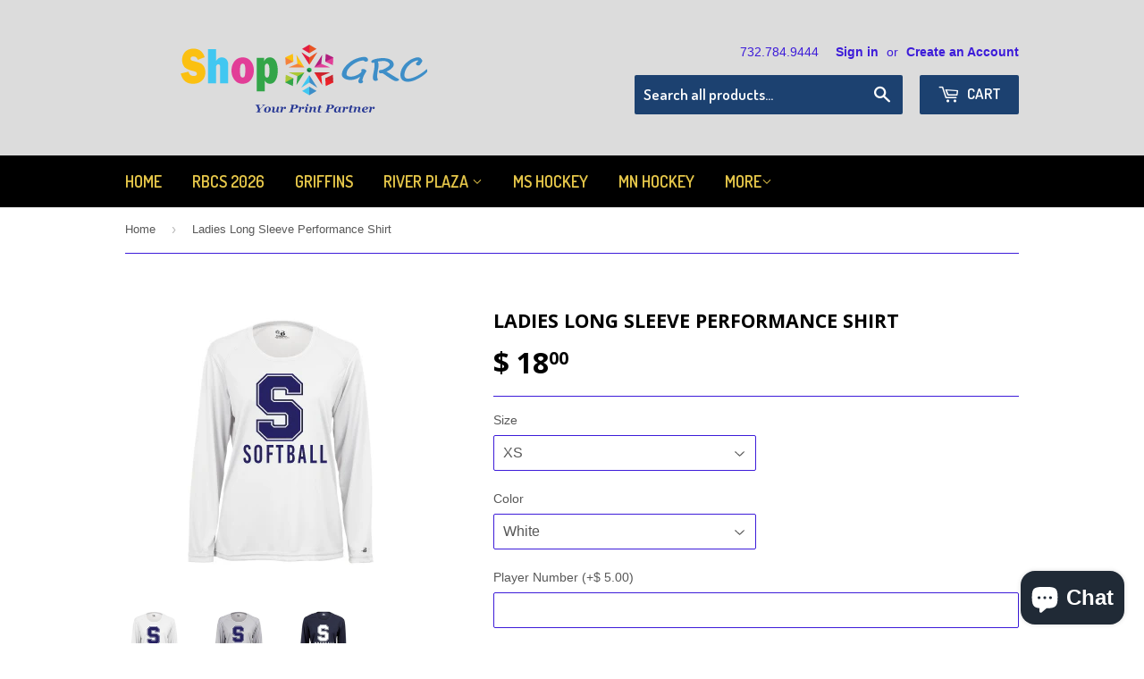

--- FILE ---
content_type: text/html; charset=utf-8
request_url: https://www.shopgrc.com/products/ladies-long-sleeve-performance-shirt
body_size: 30645
content:
<!doctype html>
<!--[if lt IE 7]><html class="no-js lt-ie9 lt-ie8 lt-ie7" lang="en"> <![endif]-->
<!--[if IE 7]><html class="no-js lt-ie9 lt-ie8" lang="en"> <![endif]-->
<!--[if IE 8]><html class="no-js lt-ie9" lang="en"> <![endif]-->
<!--[if IE 9 ]><html class="ie9 no-js"> <![endif]-->
<!--[if (gt IE 9)|!(IE)]><!--> <html class="no-touch no-js"> <!--<![endif]-->
<head>
  
  <!-- Infinite Options by ShopPad -->
  <script src="//d1liekpayvooaz.cloudfront.net/apps/customizery/customizery.js?shop=middsouth2016baseball.myshopify.com"></script>

  <!-- Basic page needs ================================================== -->
  <meta charset="utf-8">
  <meta http-equiv="X-UA-Compatible" content="IE=edge,chrome=1">

  

  <!-- Title and description ================================================== -->
  <title>
  Ladies Long Sleeve Performance Shirt &ndash; ShopGRC
  </title>


  
    <meta name="description" content="100% Polyester moisture management/ antimicrobial performance fabric  Self-fabric collar  Double needle hem with tack  Badger heat transfer logo on left sleeve cuff">
  

  <!-- Product meta ================================================== -->
  

  <meta property="og:type" content="product">
  <meta property="og:title" content="Ladies Long Sleeve Performance Shirt">
  <meta property="og:url" content="https://www.shopgrc.com/products/ladies-long-sleeve-performance-shirt">
  
  <meta property="og:image" content="http://www.shopgrc.com/cdn/shop/products/Badger_4164_BCore_Ladies_LS_White_1024x1024.png?v=1490063419">
  <meta property="og:image:secure_url" content="https://www.shopgrc.com/cdn/shop/products/Badger_4164_BCore_Ladies_LS_White_1024x1024.png?v=1490063419">
  
  <meta property="og:image" content="http://www.shopgrc.com/cdn/shop/products/Badger_4164_BCore_Ladies_LS_Silver_1024x1024.png?v=1490063428">
  <meta property="og:image:secure_url" content="https://www.shopgrc.com/cdn/shop/products/Badger_4164_BCore_Ladies_LS_Silver_1024x1024.png?v=1490063428">
  
  <meta property="og:image" content="http://www.shopgrc.com/cdn/shop/products/Badger_4164_BCore_Ladies_LS_Navy_1024x1024.png?v=1490063434">
  <meta property="og:image:secure_url" content="https://www.shopgrc.com/cdn/shop/products/Badger_4164_BCore_Ladies_LS_Navy_1024x1024.png?v=1490063434">
  
  <meta property="og:price:amount" content="18.00">
  <meta property="og:price:currency" content="USD">


  
    <meta property="og:description" content="100% Polyester moisture management/ antimicrobial performance fabric  Self-fabric collar  Double needle hem with tack  Badger heat transfer logo on left sleeve cuff">
  

  <meta property="og:site_name" content="ShopGRC">


  


<meta name="twitter:card" content="summary">


  <meta name="twitter:card" content="product">
  <meta name="twitter:title" content="Ladies Long Sleeve Performance Shirt">
  <meta name="twitter:description" content="

100% Polyester moisture management/ antimicrobial performance fabric 
Self-fabric collar 
Double needle hem with tack 
Badger heat transfer logo on left sleeve cuff




">
  <meta name="twitter:image" content="https://www.shopgrc.com/cdn/shop/products/Badger_4164_BCore_Ladies_LS_White_large.png?v=1490063419">
  <meta name="twitter:image:width" content="480">
  <meta name="twitter:image:height" content="480">



  <!-- Helpers ================================================== -->
  <link rel="canonical" href="https://www.shopgrc.com/products/ladies-long-sleeve-performance-shirt">
  <meta name="viewport" content="width=device-width,initial-scale=1">

  
  <!-- Ajaxify Cart Plugin ================================================== -->
  <link href="//www.shopgrc.com/cdn/shop/t/14/assets/ajaxify.scss.css?v=36342978526095362331706553363" rel="stylesheet" type="text/css" media="all" />
  

  <!-- CSS ================================================== -->
  <link href="//www.shopgrc.com/cdn/shop/t/14/assets/timber.scss.css?v=171437971742625829641754271854" rel="stylesheet" type="text/css" media="all" />
  

  
    
    
    <link href="//fonts.googleapis.com/css?family=Open+Sans:700" rel="stylesheet" type="text/css" media="all" />
  


  
    
    
    <link href="//fonts.googleapis.com/css?family=Dosis:600" rel="stylesheet" type="text/css" media="all" />
  



  <!-- Header hook for plugins ================================================== -->
  <script>window.performance && window.performance.mark && window.performance.mark('shopify.content_for_header.start');</script><meta name="google-site-verification" content="nFwK2FLdNZQK4jGrTuNAZCjOEhVRkXtxFWtko6UmMCU">
<meta id="shopify-digital-wallet" name="shopify-digital-wallet" content="/12144026/digital_wallets/dialog">
<meta name="shopify-checkout-api-token" content="876027d7166b3e189001690852912613">
<meta id="in-context-paypal-metadata" data-shop-id="12144026" data-venmo-supported="false" data-environment="production" data-locale="en_US" data-paypal-v4="true" data-currency="USD">
<link rel="alternate" type="application/json+oembed" href="https://www.shopgrc.com/products/ladies-long-sleeve-performance-shirt.oembed">
<script async="async" src="/checkouts/internal/preloads.js?locale=en-US"></script>
<link rel="preconnect" href="https://shop.app" crossorigin="anonymous">
<script async="async" src="https://shop.app/checkouts/internal/preloads.js?locale=en-US&shop_id=12144026" crossorigin="anonymous"></script>
<script id="apple-pay-shop-capabilities" type="application/json">{"shopId":12144026,"countryCode":"US","currencyCode":"USD","merchantCapabilities":["supports3DS"],"merchantId":"gid:\/\/shopify\/Shop\/12144026","merchantName":"ShopGRC","requiredBillingContactFields":["postalAddress","email"],"requiredShippingContactFields":["postalAddress","email"],"shippingType":"shipping","supportedNetworks":["visa","masterCard","discover","elo","jcb"],"total":{"type":"pending","label":"ShopGRC","amount":"1.00"},"shopifyPaymentsEnabled":true,"supportsSubscriptions":true}</script>
<script id="shopify-features" type="application/json">{"accessToken":"876027d7166b3e189001690852912613","betas":["rich-media-storefront-analytics"],"domain":"www.shopgrc.com","predictiveSearch":true,"shopId":12144026,"locale":"en"}</script>
<script>var Shopify = Shopify || {};
Shopify.shop = "middsouth2016baseball.myshopify.com";
Shopify.locale = "en";
Shopify.currency = {"active":"USD","rate":"1.0"};
Shopify.country = "US";
Shopify.theme = {"name":"Supply - CarlowSEO","id":164937564441,"schema_name":null,"schema_version":null,"theme_store_id":679,"role":"main"};
Shopify.theme.handle = "null";
Shopify.theme.style = {"id":null,"handle":null};
Shopify.cdnHost = "www.shopgrc.com/cdn";
Shopify.routes = Shopify.routes || {};
Shopify.routes.root = "/";</script>
<script type="module">!function(o){(o.Shopify=o.Shopify||{}).modules=!0}(window);</script>
<script>!function(o){function n(){var o=[];function n(){o.push(Array.prototype.slice.apply(arguments))}return n.q=o,n}var t=o.Shopify=o.Shopify||{};t.loadFeatures=n(),t.autoloadFeatures=n()}(window);</script>
<script>
  window.ShopifyPay = window.ShopifyPay || {};
  window.ShopifyPay.apiHost = "shop.app\/pay";
  window.ShopifyPay.redirectState = null;
</script>
<script id="shop-js-analytics" type="application/json">{"pageType":"product"}</script>
<script defer="defer" async type="module" src="//www.shopgrc.com/cdn/shopifycloud/shop-js/modules/v2/client.init-shop-cart-sync_BApSsMSl.en.esm.js"></script>
<script defer="defer" async type="module" src="//www.shopgrc.com/cdn/shopifycloud/shop-js/modules/v2/chunk.common_CBoos6YZ.esm.js"></script>
<script type="module">
  await import("//www.shopgrc.com/cdn/shopifycloud/shop-js/modules/v2/client.init-shop-cart-sync_BApSsMSl.en.esm.js");
await import("//www.shopgrc.com/cdn/shopifycloud/shop-js/modules/v2/chunk.common_CBoos6YZ.esm.js");

  window.Shopify.SignInWithShop?.initShopCartSync?.({"fedCMEnabled":true,"windoidEnabled":true});

</script>
<script>
  window.Shopify = window.Shopify || {};
  if (!window.Shopify.featureAssets) window.Shopify.featureAssets = {};
  window.Shopify.featureAssets['shop-js'] = {"shop-cart-sync":["modules/v2/client.shop-cart-sync_DJczDl9f.en.esm.js","modules/v2/chunk.common_CBoos6YZ.esm.js"],"init-fed-cm":["modules/v2/client.init-fed-cm_BzwGC0Wi.en.esm.js","modules/v2/chunk.common_CBoos6YZ.esm.js"],"init-windoid":["modules/v2/client.init-windoid_BS26ThXS.en.esm.js","modules/v2/chunk.common_CBoos6YZ.esm.js"],"shop-cash-offers":["modules/v2/client.shop-cash-offers_DthCPNIO.en.esm.js","modules/v2/chunk.common_CBoos6YZ.esm.js","modules/v2/chunk.modal_Bu1hFZFC.esm.js"],"shop-button":["modules/v2/client.shop-button_D_JX508o.en.esm.js","modules/v2/chunk.common_CBoos6YZ.esm.js"],"init-shop-email-lookup-coordinator":["modules/v2/client.init-shop-email-lookup-coordinator_DFwWcvrS.en.esm.js","modules/v2/chunk.common_CBoos6YZ.esm.js"],"shop-toast-manager":["modules/v2/client.shop-toast-manager_tEhgP2F9.en.esm.js","modules/v2/chunk.common_CBoos6YZ.esm.js"],"shop-login-button":["modules/v2/client.shop-login-button_DwLgFT0K.en.esm.js","modules/v2/chunk.common_CBoos6YZ.esm.js","modules/v2/chunk.modal_Bu1hFZFC.esm.js"],"avatar":["modules/v2/client.avatar_BTnouDA3.en.esm.js"],"init-shop-cart-sync":["modules/v2/client.init-shop-cart-sync_BApSsMSl.en.esm.js","modules/v2/chunk.common_CBoos6YZ.esm.js"],"pay-button":["modules/v2/client.pay-button_BuNmcIr_.en.esm.js","modules/v2/chunk.common_CBoos6YZ.esm.js"],"init-shop-for-new-customer-accounts":["modules/v2/client.init-shop-for-new-customer-accounts_DrjXSI53.en.esm.js","modules/v2/client.shop-login-button_DwLgFT0K.en.esm.js","modules/v2/chunk.common_CBoos6YZ.esm.js","modules/v2/chunk.modal_Bu1hFZFC.esm.js"],"init-customer-accounts-sign-up":["modules/v2/client.init-customer-accounts-sign-up_TlVCiykN.en.esm.js","modules/v2/client.shop-login-button_DwLgFT0K.en.esm.js","modules/v2/chunk.common_CBoos6YZ.esm.js","modules/v2/chunk.modal_Bu1hFZFC.esm.js"],"shop-follow-button":["modules/v2/client.shop-follow-button_C5D3XtBb.en.esm.js","modules/v2/chunk.common_CBoos6YZ.esm.js","modules/v2/chunk.modal_Bu1hFZFC.esm.js"],"checkout-modal":["modules/v2/client.checkout-modal_8TC_1FUY.en.esm.js","modules/v2/chunk.common_CBoos6YZ.esm.js","modules/v2/chunk.modal_Bu1hFZFC.esm.js"],"init-customer-accounts":["modules/v2/client.init-customer-accounts_C0Oh2ljF.en.esm.js","modules/v2/client.shop-login-button_DwLgFT0K.en.esm.js","modules/v2/chunk.common_CBoos6YZ.esm.js","modules/v2/chunk.modal_Bu1hFZFC.esm.js"],"lead-capture":["modules/v2/client.lead-capture_Cq0gfm7I.en.esm.js","modules/v2/chunk.common_CBoos6YZ.esm.js","modules/v2/chunk.modal_Bu1hFZFC.esm.js"],"shop-login":["modules/v2/client.shop-login_BmtnoEUo.en.esm.js","modules/v2/chunk.common_CBoos6YZ.esm.js","modules/v2/chunk.modal_Bu1hFZFC.esm.js"],"payment-terms":["modules/v2/client.payment-terms_BHOWV7U_.en.esm.js","modules/v2/chunk.common_CBoos6YZ.esm.js","modules/v2/chunk.modal_Bu1hFZFC.esm.js"]};
</script>
<script>(function() {
  var isLoaded = false;
  function asyncLoad() {
    if (isLoaded) return;
    isLoaded = true;
    var urls = ["https:\/\/sdk.teeinblue.com\/async.js?platform=shopify\u0026v=1\u0026token=1JSkWkSzUT6K8unbpdPK6MLXCNzTffPT\u0026shop=middsouth2016baseball.myshopify.com"];
    for (var i = 0; i < urls.length; i++) {
      var s = document.createElement('script');
      s.type = 'text/javascript';
      s.async = true;
      s.src = urls[i];
      var x = document.getElementsByTagName('script')[0];
      x.parentNode.insertBefore(s, x);
    }
  };
  if(window.attachEvent) {
    window.attachEvent('onload', asyncLoad);
  } else {
    window.addEventListener('load', asyncLoad, false);
  }
})();</script>
<script id="__st">var __st={"a":12144026,"offset":-18000,"reqid":"9a5bc340-af8c-4827-81f6-0757bc2785f6-1768890590","pageurl":"www.shopgrc.com\/products\/ladies-long-sleeve-performance-shirt","u":"f519cc356c0b","p":"product","rtyp":"product","rid":10029294150};</script>
<script>window.ShopifyPaypalV4VisibilityTracking = true;</script>
<script id="captcha-bootstrap">!function(){'use strict';const t='contact',e='account',n='new_comment',o=[[t,t],['blogs',n],['comments',n],[t,'customer']],c=[[e,'customer_login'],[e,'guest_login'],[e,'recover_customer_password'],[e,'create_customer']],r=t=>t.map((([t,e])=>`form[action*='/${t}']:not([data-nocaptcha='true']) input[name='form_type'][value='${e}']`)).join(','),a=t=>()=>t?[...document.querySelectorAll(t)].map((t=>t.form)):[];function s(){const t=[...o],e=r(t);return a(e)}const i='password',u='form_key',d=['recaptcha-v3-token','g-recaptcha-response','h-captcha-response',i],f=()=>{try{return window.sessionStorage}catch{return}},m='__shopify_v',_=t=>t.elements[u];function p(t,e,n=!1){try{const o=window.sessionStorage,c=JSON.parse(o.getItem(e)),{data:r}=function(t){const{data:e,action:n}=t;return t[m]||n?{data:e,action:n}:{data:t,action:n}}(c);for(const[e,n]of Object.entries(r))t.elements[e]&&(t.elements[e].value=n);n&&o.removeItem(e)}catch(o){console.error('form repopulation failed',{error:o})}}const l='form_type',E='cptcha';function T(t){t.dataset[E]=!0}const w=window,h=w.document,L='Shopify',v='ce_forms',y='captcha';let A=!1;((t,e)=>{const n=(g='f06e6c50-85a8-45c8-87d0-21a2b65856fe',I='https://cdn.shopify.com/shopifycloud/storefront-forms-hcaptcha/ce_storefront_forms_captcha_hcaptcha.v1.5.2.iife.js',D={infoText:'Protected by hCaptcha',privacyText:'Privacy',termsText:'Terms'},(t,e,n)=>{const o=w[L][v],c=o.bindForm;if(c)return c(t,g,e,D).then(n);var r;o.q.push([[t,g,e,D],n]),r=I,A||(h.body.append(Object.assign(h.createElement('script'),{id:'captcha-provider',async:!0,src:r})),A=!0)});var g,I,D;w[L]=w[L]||{},w[L][v]=w[L][v]||{},w[L][v].q=[],w[L][y]=w[L][y]||{},w[L][y].protect=function(t,e){n(t,void 0,e),T(t)},Object.freeze(w[L][y]),function(t,e,n,w,h,L){const[v,y,A,g]=function(t,e,n){const i=e?o:[],u=t?c:[],d=[...i,...u],f=r(d),m=r(i),_=r(d.filter((([t,e])=>n.includes(e))));return[a(f),a(m),a(_),s()]}(w,h,L),I=t=>{const e=t.target;return e instanceof HTMLFormElement?e:e&&e.form},D=t=>v().includes(t);t.addEventListener('submit',(t=>{const e=I(t);if(!e)return;const n=D(e)&&!e.dataset.hcaptchaBound&&!e.dataset.recaptchaBound,o=_(e),c=g().includes(e)&&(!o||!o.value);(n||c)&&t.preventDefault(),c&&!n&&(function(t){try{if(!f())return;!function(t){const e=f();if(!e)return;const n=_(t);if(!n)return;const o=n.value;o&&e.removeItem(o)}(t);const e=Array.from(Array(32),(()=>Math.random().toString(36)[2])).join('');!function(t,e){_(t)||t.append(Object.assign(document.createElement('input'),{type:'hidden',name:u})),t.elements[u].value=e}(t,e),function(t,e){const n=f();if(!n)return;const o=[...t.querySelectorAll(`input[type='${i}']`)].map((({name:t})=>t)),c=[...d,...o],r={};for(const[a,s]of new FormData(t).entries())c.includes(a)||(r[a]=s);n.setItem(e,JSON.stringify({[m]:1,action:t.action,data:r}))}(t,e)}catch(e){console.error('failed to persist form',e)}}(e),e.submit())}));const S=(t,e)=>{t&&!t.dataset[E]&&(n(t,e.some((e=>e===t))),T(t))};for(const o of['focusin','change'])t.addEventListener(o,(t=>{const e=I(t);D(e)&&S(e,y())}));const B=e.get('form_key'),M=e.get(l),P=B&&M;t.addEventListener('DOMContentLoaded',(()=>{const t=y();if(P)for(const e of t)e.elements[l].value===M&&p(e,B);[...new Set([...A(),...v().filter((t=>'true'===t.dataset.shopifyCaptcha))])].forEach((e=>S(e,t)))}))}(h,new URLSearchParams(w.location.search),n,t,e,['guest_login'])})(!0,!0)}();</script>
<script integrity="sha256-4kQ18oKyAcykRKYeNunJcIwy7WH5gtpwJnB7kiuLZ1E=" data-source-attribution="shopify.loadfeatures" defer="defer" src="//www.shopgrc.com/cdn/shopifycloud/storefront/assets/storefront/load_feature-a0a9edcb.js" crossorigin="anonymous"></script>
<script crossorigin="anonymous" defer="defer" src="//www.shopgrc.com/cdn/shopifycloud/storefront/assets/shopify_pay/storefront-65b4c6d7.js?v=20250812"></script>
<script data-source-attribution="shopify.dynamic_checkout.dynamic.init">var Shopify=Shopify||{};Shopify.PaymentButton=Shopify.PaymentButton||{isStorefrontPortableWallets:!0,init:function(){window.Shopify.PaymentButton.init=function(){};var t=document.createElement("script");t.src="https://www.shopgrc.com/cdn/shopifycloud/portable-wallets/latest/portable-wallets.en.js",t.type="module",document.head.appendChild(t)}};
</script>
<script data-source-attribution="shopify.dynamic_checkout.buyer_consent">
  function portableWalletsHideBuyerConsent(e){var t=document.getElementById("shopify-buyer-consent"),n=document.getElementById("shopify-subscription-policy-button");t&&n&&(t.classList.add("hidden"),t.setAttribute("aria-hidden","true"),n.removeEventListener("click",e))}function portableWalletsShowBuyerConsent(e){var t=document.getElementById("shopify-buyer-consent"),n=document.getElementById("shopify-subscription-policy-button");t&&n&&(t.classList.remove("hidden"),t.removeAttribute("aria-hidden"),n.addEventListener("click",e))}window.Shopify?.PaymentButton&&(window.Shopify.PaymentButton.hideBuyerConsent=portableWalletsHideBuyerConsent,window.Shopify.PaymentButton.showBuyerConsent=portableWalletsShowBuyerConsent);
</script>
<script data-source-attribution="shopify.dynamic_checkout.cart.bootstrap">document.addEventListener("DOMContentLoaded",(function(){function t(){return document.querySelector("shopify-accelerated-checkout-cart, shopify-accelerated-checkout")}if(t())Shopify.PaymentButton.init();else{new MutationObserver((function(e,n){t()&&(Shopify.PaymentButton.init(),n.disconnect())})).observe(document.body,{childList:!0,subtree:!0})}}));
</script>
<link id="shopify-accelerated-checkout-styles" rel="stylesheet" media="screen" href="https://www.shopgrc.com/cdn/shopifycloud/portable-wallets/latest/accelerated-checkout-backwards-compat.css" crossorigin="anonymous">
<style id="shopify-accelerated-checkout-cart">
        #shopify-buyer-consent {
  margin-top: 1em;
  display: inline-block;
  width: 100%;
}

#shopify-buyer-consent.hidden {
  display: none;
}

#shopify-subscription-policy-button {
  background: none;
  border: none;
  padding: 0;
  text-decoration: underline;
  font-size: inherit;
  cursor: pointer;
}

#shopify-subscription-policy-button::before {
  box-shadow: none;
}

      </style>

<script>window.performance && window.performance.mark && window.performance.mark('shopify.content_for_header.end');</script>

<script>
    window.BOLD = window.BOLD || {};
        window.BOLD.options = window.BOLD.options || {};
        window.BOLD.options.settings = window.BOLD.options.settings || {};
        window.BOLD.options.settings.v1_variant_mode = window.BOLD.options.settings.v1_variant_mode || true;
        window.BOLD.options.settings.hybrid_fix_auto_insert_inputs =
        window.BOLD.options.settings.hybrid_fix_auto_insert_inputs || true;
</script>
<script>window.BOLD = window.BOLD || {};
    window.BOLD.common = window.BOLD.common || {};
    window.BOLD.common.Shopify = window.BOLD.common.Shopify || {};
    window.BOLD.common.Shopify.shop = {
      domain: 'www.shopgrc.com',
      permanent_domain: 'middsouth2016baseball.myshopify.com',
      url: 'https://www.shopgrc.com',
      secure_url: 'https://www.shopgrc.com',
      money_format: "$ {{amount}}",
      currency: "USD"
    };
    window.BOLD.common.Shopify.customer = {
      id: null,
      tags: null,
    };
    window.BOLD.common.Shopify.cart = {"note":null,"attributes":{},"original_total_price":0,"total_price":0,"total_discount":0,"total_weight":0.0,"item_count":0,"items":[],"requires_shipping":false,"currency":"USD","items_subtotal_price":0,"cart_level_discount_applications":[],"checkout_charge_amount":0};
    window.BOLD.common.template = 'product';window.BOLD.common.Shopify.formatMoney = function(money, format) {
        function n(t, e) {
            return "undefined" == typeof t ? e : t
        }
        function r(t, e, r, i) {
            if (e = n(e, 2),
                r = n(r, ","),
                i = n(i, "."),
            isNaN(t) || null == t)
                return 0;
            t = (t / 100).toFixed(e);
            var o = t.split(".")
                , a = o[0].replace(/(\d)(?=(\d\d\d)+(?!\d))/g, "$1" + r)
                , s = o[1] ? i + o[1] : "";
            return a + s
        }
        "string" == typeof money && (money = money.replace(".", ""));
        var i = ""
            , o = /\{\{\s*(\w+)\s*\}\}/
            , a = format || window.BOLD.common.Shopify.shop.money_format || window.Shopify.money_format || "$ {{ amount }}";
        switch (a.match(o)[1]) {
            case "amount":
                i = r(money, 2, ",", ".");
                break;
            case "amount_no_decimals":
                i = r(money, 0, ",", ".");
                break;
            case "amount_with_comma_separator":
                i = r(money, 2, ".", ",");
                break;
            case "amount_no_decimals_with_comma_separator":
                i = r(money, 0, ".", ",");
                break;
            case "amount_with_space_separator":
                i = r(money, 2, " ", ",");
                break;
            case "amount_no_decimals_with_space_separator":
                i = r(money, 0, " ", ",");
                break;
            case "amount_with_apostrophe_separator":
                i = r(money, 2, "'", ".");
                break;
        }
        return a.replace(o, i);
    };
    window.BOLD.common.Shopify.saveProduct = function (handle, product) {
      if (typeof handle === 'string' && typeof window.BOLD.common.Shopify.products[handle] === 'undefined') {
        if (typeof product === 'number') {
          window.BOLD.common.Shopify.handles[product] = handle;
          product = { id: product };
        }
        window.BOLD.common.Shopify.products[handle] = product;
      }
    };
    window.BOLD.common.Shopify.saveVariant = function (variant_id, variant) {
      if (typeof variant_id === 'number' && typeof window.BOLD.common.Shopify.variants[variant_id] === 'undefined') {
        window.BOLD.common.Shopify.variants[variant_id] = variant;
      }
    };window.BOLD.common.Shopify.products = window.BOLD.common.Shopify.products || {};
    window.BOLD.common.Shopify.variants = window.BOLD.common.Shopify.variants || {};
    window.BOLD.common.Shopify.handles = window.BOLD.common.Shopify.handles || {};window.BOLD.common.Shopify.handle = "ladies-long-sleeve-performance-shirt"
window.BOLD.common.Shopify.saveProduct("ladies-long-sleeve-performance-shirt", 10029294150);window.BOLD.common.Shopify.saveVariant(40050924614, { product_id: 10029294150, product_handle: "ladies-long-sleeve-performance-shirt", price: 1800, group_id: '', csp_metafield: {}});window.BOLD.common.Shopify.saveVariant(40051171782, { product_id: 10029294150, product_handle: "ladies-long-sleeve-performance-shirt", price: 1800, group_id: '', csp_metafield: {}});window.BOLD.common.Shopify.saveVariant(40051173830, { product_id: 10029294150, product_handle: "ladies-long-sleeve-performance-shirt", price: 1800, group_id: '', csp_metafield: {}});window.BOLD.common.Shopify.saveVariant(40050924678, { product_id: 10029294150, product_handle: "ladies-long-sleeve-performance-shirt", price: 1800, group_id: '', csp_metafield: {}});window.BOLD.common.Shopify.saveVariant(40051171910, { product_id: 10029294150, product_handle: "ladies-long-sleeve-performance-shirt", price: 1800, group_id: '', csp_metafield: {}});window.BOLD.common.Shopify.saveVariant(40051173894, { product_id: 10029294150, product_handle: "ladies-long-sleeve-performance-shirt", price: 1800, group_id: '', csp_metafield: {}});window.BOLD.common.Shopify.saveVariant(40050924742, { product_id: 10029294150, product_handle: "ladies-long-sleeve-performance-shirt", price: 1800, group_id: '', csp_metafield: {}});window.BOLD.common.Shopify.saveVariant(40051171974, { product_id: 10029294150, product_handle: "ladies-long-sleeve-performance-shirt", price: 1800, group_id: '', csp_metafield: {}});window.BOLD.common.Shopify.saveVariant(40051173958, { product_id: 10029294150, product_handle: "ladies-long-sleeve-performance-shirt", price: 1800, group_id: '', csp_metafield: {}});window.BOLD.common.Shopify.saveVariant(40050924806, { product_id: 10029294150, product_handle: "ladies-long-sleeve-performance-shirt", price: 1800, group_id: '', csp_metafield: {}});window.BOLD.common.Shopify.saveVariant(40051172102, { product_id: 10029294150, product_handle: "ladies-long-sleeve-performance-shirt", price: 1800, group_id: '', csp_metafield: {}});window.BOLD.common.Shopify.saveVariant(40051174022, { product_id: 10029294150, product_handle: "ladies-long-sleeve-performance-shirt", price: 1800, group_id: '', csp_metafield: {}});window.BOLD.common.Shopify.saveVariant(40050924870, { product_id: 10029294150, product_handle: "ladies-long-sleeve-performance-shirt", price: 1800, group_id: '', csp_metafield: {}});window.BOLD.common.Shopify.saveVariant(40051172166, { product_id: 10029294150, product_handle: "ladies-long-sleeve-performance-shirt", price: 1800, group_id: '', csp_metafield: {}});window.BOLD.common.Shopify.saveVariant(40051174086, { product_id: 10029294150, product_handle: "ladies-long-sleeve-performance-shirt", price: 1800, group_id: '', csp_metafield: {}});window.BOLD.common.Shopify.saveVariant(40050924934, { product_id: 10029294150, product_handle: "ladies-long-sleeve-performance-shirt", price: 2100, group_id: '', csp_metafield: {}});window.BOLD.common.Shopify.saveVariant(40051172230, { product_id: 10029294150, product_handle: "ladies-long-sleeve-performance-shirt", price: 2100, group_id: '', csp_metafield: {}});window.BOLD.common.Shopify.saveVariant(40051174150, { product_id: 10029294150, product_handle: "ladies-long-sleeve-performance-shirt", price: 2100, group_id: '', csp_metafield: {}});window.BOLD.apps_installed = {"Product Options":2} || {};window.BOLD.common.Shopify.metafields = window.BOLD.common.Shopify.metafields || {};window.BOLD.common.Shopify.metafields["bold_rp"] = {};window.BOLD.common.Shopify.metafields["bold_csp_defaults"] = {};window.BOLD.common.cacheParams = window.BOLD.common.cacheParams || {};
</script>

<script>
    window.BOLD.common.cacheParams.options = 1759950914;
</script>
<link href="//www.shopgrc.com/cdn/shop/t/14/assets/bold-options.css?v=139091427647939423111711632275" rel="stylesheet" type="text/css" media="all" />
<script src="https://options.shopapps.site/js/options.js" type="text/javascript"></script><script>
          var currentScript = document.currentScript || document.scripts[document.scripts.length - 1];
          var boldVariantIds =[40050924614,40051171782,40051173830,40050924678,40051171910,40051173894,40050924742,40051171974,40051173958,40050924806,40051172102,40051174022,40050924870,40051172166,40051174086,40050924934,40051172230,40051174150];
          var boldProductHandle ="ladies-long-sleeve-performance-shirt";
          var BOLD = BOLD || {};
          BOLD.products = BOLD.products || {};
          BOLD.variant_lookup = BOLD.variant_lookup || {};
          if (window.BOLD && !BOLD.common) {
              BOLD.common = BOLD.common || {};
              BOLD.common.Shopify = BOLD.common.Shopify || {};
              window.BOLD.common.Shopify.products = window.BOLD.common.Shopify.products || {};
              window.BOLD.common.Shopify.variants = window.BOLD.common.Shopify.variants || {};
              window.BOLD.common.Shopify.handles = window.BOLD.common.Shopify.handles || {};
              window.BOLD.common.Shopify.saveProduct = function (handle, product) {
                  if (typeof handle === 'string' && typeof window.BOLD.common.Shopify.products[handle] === 'undefined') {
                      if (typeof product === 'number') {
                          window.BOLD.common.Shopify.handles[product] = handle;
                          product = { id: product };
                      }
                      window.BOLD.common.Shopify.products[handle] = product;
                  }
              };
              window.BOLD.common.Shopify.saveVariant = function (variant_id, variant) {
                  if (typeof variant_id === 'number' && typeof window.BOLD.common.Shopify.variants[variant_id] === 'undefined') {
                      window.BOLD.common.Shopify.variants[variant_id] = variant;
                  }
              };
          }

          for (var boldIndex = 0; boldIndex < boldVariantIds.length; boldIndex = boldIndex + 1) {
            BOLD.variant_lookup[boldVariantIds[boldIndex]] = boldProductHandle;
          }

          BOLD.products[boldProductHandle] ={
    "id":10029294150,
    "title":"Ladies Long Sleeve Performance Shirt","handle":"ladies-long-sleeve-performance-shirt",
    "description":"\u003cdiv\u003e\n\u003cul\u003e\n\u003cli\u003e\u003cstrong\u003e100% Polyester moisture management\/ antimicrobial performance fabric \u003c\/strong\u003e\u003c\/li\u003e\n\u003cli\u003e\u003cstrong\u003eSelf-fabric collar \u003c\/strong\u003e\u003c\/li\u003e\n\u003cli\u003e\u003cstrong\u003eDouble needle hem with tack \u003c\/strong\u003e\u003c\/li\u003e\n\u003cli\u003e\u003cstrong\u003eBadger heat transfer logo on left sleeve cuff\u003c\/strong\u003e\u003c\/li\u003e\n\u003c\/ul\u003e\n\u003c\/div\u003e\n\u003cbr\u003e\n\u003cul\u003e\u003c\/ul\u003e\n\u003cdiv\u003e\u003c\/div\u003e",
    "published_at":"2017-06-20T20:10:06",
    "created_at":"2017-03-20T22:22:48",
    "vendor":"Under Armour",
    "type":"tshirt",
    "tags":["sb","tshirt"],
    "price":1800,
    "price_min":1800,
    "price_max":2100,
    "price_varies":true,
    "compare_at_price":null,
    "compare_at_price_min":0,
    "compare_at_price_max":0,
    "compare_at_price_varies":false,
    "all_variant_ids":[40050924614,40051171782,40051173830,40050924678,40051171910,40051173894,40050924742,40051171974,40051173958,40050924806,40051172102,40051174022,40050924870,40051172166,40051174086,40050924934,40051172230,40051174150],
    "variants":[{"id":40050924614,"title":"XS \/ White","option1":"XS","option2":"White","option3":null,"sku":"SB17-UATXS","requires_shipping":false,"taxable":false,"featured_image":null,"available":true,"name":"Ladies Long Sleeve Performance Shirt - XS \/ White","public_title":"XS \/ White","options":["XS","White"],"price":1800,"weight":0,"compare_at_price":null,"inventory_quantity":1,"inventory_management":null,"inventory_policy":"deny","barcode":"","requires_selling_plan":false,"selling_plan_allocations":[]},{"id":40051171782,"title":"XS \/ Silver","option1":"XS","option2":"Silver","option3":null,"sku":"SB17-UATXS","requires_shipping":false,"taxable":false,"featured_image":null,"available":true,"name":"Ladies Long Sleeve Performance Shirt - XS \/ Silver","public_title":"XS \/ Silver","options":["XS","Silver"],"price":1800,"weight":0,"compare_at_price":null,"inventory_quantity":1,"inventory_management":null,"inventory_policy":"deny","barcode":"","requires_selling_plan":false,"selling_plan_allocations":[]},{"id":40051173830,"title":"XS \/ Navy","option1":"XS","option2":"Navy","option3":null,"sku":"SB17-UATXS","requires_shipping":false,"taxable":false,"featured_image":null,"available":true,"name":"Ladies Long Sleeve Performance Shirt - XS \/ Navy","public_title":"XS \/ Navy","options":["XS","Navy"],"price":1800,"weight":0,"compare_at_price":null,"inventory_quantity":1,"inventory_management":null,"inventory_policy":"deny","barcode":"","requires_selling_plan":false,"selling_plan_allocations":[]},{"id":40050924678,"title":"S \/ White","option1":"S","option2":"White","option3":null,"sku":"SB17-UATS","requires_shipping":false,"taxable":false,"featured_image":null,"available":true,"name":"Ladies Long Sleeve Performance Shirt - S \/ White","public_title":"S \/ White","options":["S","White"],"price":1800,"weight":0,"compare_at_price":null,"inventory_quantity":0,"inventory_management":null,"inventory_policy":"deny","barcode":"","requires_selling_plan":false,"selling_plan_allocations":[]},{"id":40051171910,"title":"S \/ Silver","option1":"S","option2":"Silver","option3":null,"sku":"SB17-UATS","requires_shipping":false,"taxable":false,"featured_image":null,"available":true,"name":"Ladies Long Sleeve Performance Shirt - S \/ Silver","public_title":"S \/ Silver","options":["S","Silver"],"price":1800,"weight":0,"compare_at_price":null,"inventory_quantity":-1,"inventory_management":null,"inventory_policy":"deny","barcode":"","requires_selling_plan":false,"selling_plan_allocations":[]},{"id":40051173894,"title":"S \/ Navy","option1":"S","option2":"Navy","option3":null,"sku":"SB17-UATS","requires_shipping":false,"taxable":false,"featured_image":null,"available":true,"name":"Ladies Long Sleeve Performance Shirt - S \/ Navy","public_title":"S \/ Navy","options":["S","Navy"],"price":1800,"weight":0,"compare_at_price":null,"inventory_quantity":1,"inventory_management":null,"inventory_policy":"deny","barcode":"","requires_selling_plan":false,"selling_plan_allocations":[]},{"id":40050924742,"title":"M \/ White","option1":"M","option2":"White","option3":null,"sku":"SB17-UATM","requires_shipping":false,"taxable":false,"featured_image":null,"available":true,"name":"Ladies Long Sleeve Performance Shirt - M \/ White","public_title":"M \/ White","options":["M","White"],"price":1800,"weight":0,"compare_at_price":null,"inventory_quantity":-2,"inventory_management":null,"inventory_policy":"deny","barcode":"","requires_selling_plan":false,"selling_plan_allocations":[]},{"id":40051171974,"title":"M \/ Silver","option1":"M","option2":"Silver","option3":null,"sku":"SB17-UATM","requires_shipping":false,"taxable":false,"featured_image":null,"available":true,"name":"Ladies Long Sleeve Performance Shirt - M \/ Silver","public_title":"M \/ Silver","options":["M","Silver"],"price":1800,"weight":0,"compare_at_price":null,"inventory_quantity":-3,"inventory_management":null,"inventory_policy":"deny","barcode":"","requires_selling_plan":false,"selling_plan_allocations":[]},{"id":40051173958,"title":"M \/ Navy","option1":"M","option2":"Navy","option3":null,"sku":"SB17-UATM","requires_shipping":false,"taxable":false,"featured_image":null,"available":true,"name":"Ladies Long Sleeve Performance Shirt - M \/ Navy","public_title":"M \/ Navy","options":["M","Navy"],"price":1800,"weight":0,"compare_at_price":null,"inventory_quantity":-3,"inventory_management":null,"inventory_policy":"deny","barcode":"","requires_selling_plan":false,"selling_plan_allocations":[]},{"id":40050924806,"title":"L \/ White","option1":"L","option2":"White","option3":null,"sku":"SB17-UATL","requires_shipping":false,"taxable":false,"featured_image":null,"available":true,"name":"Ladies Long Sleeve Performance Shirt - L \/ White","public_title":"L \/ White","options":["L","White"],"price":1800,"weight":0,"compare_at_price":null,"inventory_quantity":-7,"inventory_management":null,"inventory_policy":"deny","barcode":"","requires_selling_plan":false,"selling_plan_allocations":[]},{"id":40051172102,"title":"L \/ Silver","option1":"L","option2":"Silver","option3":null,"sku":"SB17-UATL","requires_shipping":false,"taxable":false,"featured_image":null,"available":true,"name":"Ladies Long Sleeve Performance Shirt - L \/ Silver","public_title":"L \/ Silver","options":["L","Silver"],"price":1800,"weight":0,"compare_at_price":null,"inventory_quantity":-6,"inventory_management":null,"inventory_policy":"deny","barcode":"","requires_selling_plan":false,"selling_plan_allocations":[]},{"id":40051174022,"title":"L \/ Navy","option1":"L","option2":"Navy","option3":null,"sku":"SB17-UATL","requires_shipping":false,"taxable":false,"featured_image":null,"available":true,"name":"Ladies Long Sleeve Performance Shirt - L \/ Navy","public_title":"L \/ Navy","options":["L","Navy"],"price":1800,"weight":0,"compare_at_price":null,"inventory_quantity":-6,"inventory_management":null,"inventory_policy":"deny","barcode":"","requires_selling_plan":false,"selling_plan_allocations":[]},{"id":40050924870,"title":"XL \/ White","option1":"XL","option2":"White","option3":null,"sku":"SB17-UATXL","requires_shipping":false,"taxable":false,"featured_image":null,"available":true,"name":"Ladies Long Sleeve Performance Shirt - XL \/ White","public_title":"XL \/ White","options":["XL","White"],"price":1800,"weight":0,"compare_at_price":null,"inventory_quantity":-1,"inventory_management":null,"inventory_policy":"deny","barcode":"","requires_selling_plan":false,"selling_plan_allocations":[]},{"id":40051172166,"title":"XL \/ Silver","option1":"XL","option2":"Silver","option3":null,"sku":"SB17-UATXL","requires_shipping":false,"taxable":false,"featured_image":null,"available":true,"name":"Ladies Long Sleeve Performance Shirt - XL \/ Silver","public_title":"XL \/ Silver","options":["XL","Silver"],"price":1800,"weight":0,"compare_at_price":null,"inventory_quantity":-1,"inventory_management":null,"inventory_policy":"deny","barcode":"","requires_selling_plan":false,"selling_plan_allocations":[]},{"id":40051174086,"title":"XL \/ Navy","option1":"XL","option2":"Navy","option3":null,"sku":"SB17-UATXL","requires_shipping":false,"taxable":false,"featured_image":null,"available":true,"name":"Ladies Long Sleeve Performance Shirt - XL \/ Navy","public_title":"XL \/ Navy","options":["XL","Navy"],"price":1800,"weight":0,"compare_at_price":null,"inventory_quantity":-2,"inventory_management":null,"inventory_policy":"deny","barcode":"","requires_selling_plan":false,"selling_plan_allocations":[]},{"id":40050924934,"title":"XXL \/ White","option1":"XXL","option2":"White","option3":null,"sku":"SB17-UATXXL","requires_shipping":false,"taxable":false,"featured_image":null,"available":true,"name":"Ladies Long Sleeve Performance Shirt - XXL \/ White","public_title":"XXL \/ White","options":["XXL","White"],"price":2100,"weight":0,"compare_at_price":null,"inventory_quantity":1,"inventory_management":null,"inventory_policy":"deny","barcode":"","requires_selling_plan":false,"selling_plan_allocations":[]},{"id":40051172230,"title":"XXL \/ Silver","option1":"XXL","option2":"Silver","option3":null,"sku":"SB17-UATXXL","requires_shipping":false,"taxable":false,"featured_image":null,"available":true,"name":"Ladies Long Sleeve Performance Shirt - XXL \/ Silver","public_title":"XXL \/ Silver","options":["XXL","Silver"],"price":2100,"weight":0,"compare_at_price":null,"inventory_quantity":0,"inventory_management":null,"inventory_policy":"deny","barcode":"","requires_selling_plan":false,"selling_plan_allocations":[]},{"id":40051174150,"title":"XXL \/ Navy","option1":"XXL","option2":"Navy","option3":null,"sku":"SB17-UATXXL","requires_shipping":false,"taxable":false,"featured_image":null,"available":true,"name":"Ladies Long Sleeve Performance Shirt - XXL \/ Navy","public_title":"XXL \/ Navy","options":["XXL","Navy"],"price":2100,"weight":0,"compare_at_price":null,"inventory_quantity":1,"inventory_management":null,"inventory_policy":"deny","barcode":"","requires_selling_plan":false,"selling_plan_allocations":[]}],
    "available":null,"images":["\/\/www.shopgrc.com\/cdn\/shop\/products\/Badger_4164_BCore_Ladies_LS_White.png?v=1490063419","\/\/www.shopgrc.com\/cdn\/shop\/products\/Badger_4164_BCore_Ladies_LS_Silver.png?v=1490063428","\/\/www.shopgrc.com\/cdn\/shop\/products\/Badger_4164_BCore_Ladies_LS_Navy.png?v=1490063434"],"featured_image":"\/\/www.shopgrc.com\/cdn\/shop\/products\/Badger_4164_BCore_Ladies_LS_White.png?v=1490063419",
    "options":["Size","Color"],
    "url":"\/products\/ladies-long-sleeve-performance-shirt"};var boldCSPMetafields = {};
          var boldTempProduct ={"id":10029294150,"title":"Ladies Long Sleeve Performance Shirt","handle":"ladies-long-sleeve-performance-shirt","description":"\u003cdiv\u003e\n\u003cul\u003e\n\u003cli\u003e\u003cstrong\u003e100% Polyester moisture management\/ antimicrobial performance fabric \u003c\/strong\u003e\u003c\/li\u003e\n\u003cli\u003e\u003cstrong\u003eSelf-fabric collar \u003c\/strong\u003e\u003c\/li\u003e\n\u003cli\u003e\u003cstrong\u003eDouble needle hem with tack \u003c\/strong\u003e\u003c\/li\u003e\n\u003cli\u003e\u003cstrong\u003eBadger heat transfer logo on left sleeve cuff\u003c\/strong\u003e\u003c\/li\u003e\n\u003c\/ul\u003e\n\u003c\/div\u003e\n\u003cbr\u003e\n\u003cul\u003e\u003c\/ul\u003e\n\u003cdiv\u003e\u003c\/div\u003e","published_at":"2017-06-20T20:10:06-04:00","created_at":"2017-03-20T22:22:48-04:00","vendor":"Under Armour","type":"tshirt","tags":["sb","tshirt"],"price":1800,"price_min":1800,"price_max":2100,"available":true,"price_varies":true,"compare_at_price":null,"compare_at_price_min":0,"compare_at_price_max":0,"compare_at_price_varies":false,"variants":[{"id":40050924614,"title":"XS \/ White","option1":"XS","option2":"White","option3":null,"sku":"SB17-UATXS","requires_shipping":false,"taxable":false,"featured_image":null,"available":true,"name":"Ladies Long Sleeve Performance Shirt - XS \/ White","public_title":"XS \/ White","options":["XS","White"],"price":1800,"weight":0,"compare_at_price":null,"inventory_quantity":1,"inventory_management":null,"inventory_policy":"deny","barcode":"","requires_selling_plan":false,"selling_plan_allocations":[]},{"id":40051171782,"title":"XS \/ Silver","option1":"XS","option2":"Silver","option3":null,"sku":"SB17-UATXS","requires_shipping":false,"taxable":false,"featured_image":null,"available":true,"name":"Ladies Long Sleeve Performance Shirt - XS \/ Silver","public_title":"XS \/ Silver","options":["XS","Silver"],"price":1800,"weight":0,"compare_at_price":null,"inventory_quantity":1,"inventory_management":null,"inventory_policy":"deny","barcode":"","requires_selling_plan":false,"selling_plan_allocations":[]},{"id":40051173830,"title":"XS \/ Navy","option1":"XS","option2":"Navy","option3":null,"sku":"SB17-UATXS","requires_shipping":false,"taxable":false,"featured_image":null,"available":true,"name":"Ladies Long Sleeve Performance Shirt - XS \/ Navy","public_title":"XS \/ Navy","options":["XS","Navy"],"price":1800,"weight":0,"compare_at_price":null,"inventory_quantity":1,"inventory_management":null,"inventory_policy":"deny","barcode":"","requires_selling_plan":false,"selling_plan_allocations":[]},{"id":40050924678,"title":"S \/ White","option1":"S","option2":"White","option3":null,"sku":"SB17-UATS","requires_shipping":false,"taxable":false,"featured_image":null,"available":true,"name":"Ladies Long Sleeve Performance Shirt - S \/ White","public_title":"S \/ White","options":["S","White"],"price":1800,"weight":0,"compare_at_price":null,"inventory_quantity":0,"inventory_management":null,"inventory_policy":"deny","barcode":"","requires_selling_plan":false,"selling_plan_allocations":[]},{"id":40051171910,"title":"S \/ Silver","option1":"S","option2":"Silver","option3":null,"sku":"SB17-UATS","requires_shipping":false,"taxable":false,"featured_image":null,"available":true,"name":"Ladies Long Sleeve Performance Shirt - S \/ Silver","public_title":"S \/ Silver","options":["S","Silver"],"price":1800,"weight":0,"compare_at_price":null,"inventory_quantity":-1,"inventory_management":null,"inventory_policy":"deny","barcode":"","requires_selling_plan":false,"selling_plan_allocations":[]},{"id":40051173894,"title":"S \/ Navy","option1":"S","option2":"Navy","option3":null,"sku":"SB17-UATS","requires_shipping":false,"taxable":false,"featured_image":null,"available":true,"name":"Ladies Long Sleeve Performance Shirt - S \/ Navy","public_title":"S \/ Navy","options":["S","Navy"],"price":1800,"weight":0,"compare_at_price":null,"inventory_quantity":1,"inventory_management":null,"inventory_policy":"deny","barcode":"","requires_selling_plan":false,"selling_plan_allocations":[]},{"id":40050924742,"title":"M \/ White","option1":"M","option2":"White","option3":null,"sku":"SB17-UATM","requires_shipping":false,"taxable":false,"featured_image":null,"available":true,"name":"Ladies Long Sleeve Performance Shirt - M \/ White","public_title":"M \/ White","options":["M","White"],"price":1800,"weight":0,"compare_at_price":null,"inventory_quantity":-2,"inventory_management":null,"inventory_policy":"deny","barcode":"","requires_selling_plan":false,"selling_plan_allocations":[]},{"id":40051171974,"title":"M \/ Silver","option1":"M","option2":"Silver","option3":null,"sku":"SB17-UATM","requires_shipping":false,"taxable":false,"featured_image":null,"available":true,"name":"Ladies Long Sleeve Performance Shirt - M \/ Silver","public_title":"M \/ Silver","options":["M","Silver"],"price":1800,"weight":0,"compare_at_price":null,"inventory_quantity":-3,"inventory_management":null,"inventory_policy":"deny","barcode":"","requires_selling_plan":false,"selling_plan_allocations":[]},{"id":40051173958,"title":"M \/ Navy","option1":"M","option2":"Navy","option3":null,"sku":"SB17-UATM","requires_shipping":false,"taxable":false,"featured_image":null,"available":true,"name":"Ladies Long Sleeve Performance Shirt - M \/ Navy","public_title":"M \/ Navy","options":["M","Navy"],"price":1800,"weight":0,"compare_at_price":null,"inventory_quantity":-3,"inventory_management":null,"inventory_policy":"deny","barcode":"","requires_selling_plan":false,"selling_plan_allocations":[]},{"id":40050924806,"title":"L \/ White","option1":"L","option2":"White","option3":null,"sku":"SB17-UATL","requires_shipping":false,"taxable":false,"featured_image":null,"available":true,"name":"Ladies Long Sleeve Performance Shirt - L \/ White","public_title":"L \/ White","options":["L","White"],"price":1800,"weight":0,"compare_at_price":null,"inventory_quantity":-7,"inventory_management":null,"inventory_policy":"deny","barcode":"","requires_selling_plan":false,"selling_plan_allocations":[]},{"id":40051172102,"title":"L \/ Silver","option1":"L","option2":"Silver","option3":null,"sku":"SB17-UATL","requires_shipping":false,"taxable":false,"featured_image":null,"available":true,"name":"Ladies Long Sleeve Performance Shirt - L \/ Silver","public_title":"L \/ Silver","options":["L","Silver"],"price":1800,"weight":0,"compare_at_price":null,"inventory_quantity":-6,"inventory_management":null,"inventory_policy":"deny","barcode":"","requires_selling_plan":false,"selling_plan_allocations":[]},{"id":40051174022,"title":"L \/ Navy","option1":"L","option2":"Navy","option3":null,"sku":"SB17-UATL","requires_shipping":false,"taxable":false,"featured_image":null,"available":true,"name":"Ladies Long Sleeve Performance Shirt - L \/ Navy","public_title":"L \/ Navy","options":["L","Navy"],"price":1800,"weight":0,"compare_at_price":null,"inventory_quantity":-6,"inventory_management":null,"inventory_policy":"deny","barcode":"","requires_selling_plan":false,"selling_plan_allocations":[]},{"id":40050924870,"title":"XL \/ White","option1":"XL","option2":"White","option3":null,"sku":"SB17-UATXL","requires_shipping":false,"taxable":false,"featured_image":null,"available":true,"name":"Ladies Long Sleeve Performance Shirt - XL \/ White","public_title":"XL \/ White","options":["XL","White"],"price":1800,"weight":0,"compare_at_price":null,"inventory_quantity":-1,"inventory_management":null,"inventory_policy":"deny","barcode":"","requires_selling_plan":false,"selling_plan_allocations":[]},{"id":40051172166,"title":"XL \/ Silver","option1":"XL","option2":"Silver","option3":null,"sku":"SB17-UATXL","requires_shipping":false,"taxable":false,"featured_image":null,"available":true,"name":"Ladies Long Sleeve Performance Shirt - XL \/ Silver","public_title":"XL \/ Silver","options":["XL","Silver"],"price":1800,"weight":0,"compare_at_price":null,"inventory_quantity":-1,"inventory_management":null,"inventory_policy":"deny","barcode":"","requires_selling_plan":false,"selling_plan_allocations":[]},{"id":40051174086,"title":"XL \/ Navy","option1":"XL","option2":"Navy","option3":null,"sku":"SB17-UATXL","requires_shipping":false,"taxable":false,"featured_image":null,"available":true,"name":"Ladies Long Sleeve Performance Shirt - XL \/ Navy","public_title":"XL \/ Navy","options":["XL","Navy"],"price":1800,"weight":0,"compare_at_price":null,"inventory_quantity":-2,"inventory_management":null,"inventory_policy":"deny","barcode":"","requires_selling_plan":false,"selling_plan_allocations":[]},{"id":40050924934,"title":"XXL \/ White","option1":"XXL","option2":"White","option3":null,"sku":"SB17-UATXXL","requires_shipping":false,"taxable":false,"featured_image":null,"available":true,"name":"Ladies Long Sleeve Performance Shirt - XXL \/ White","public_title":"XXL \/ White","options":["XXL","White"],"price":2100,"weight":0,"compare_at_price":null,"inventory_quantity":1,"inventory_management":null,"inventory_policy":"deny","barcode":"","requires_selling_plan":false,"selling_plan_allocations":[]},{"id":40051172230,"title":"XXL \/ Silver","option1":"XXL","option2":"Silver","option3":null,"sku":"SB17-UATXXL","requires_shipping":false,"taxable":false,"featured_image":null,"available":true,"name":"Ladies Long Sleeve Performance Shirt - XXL \/ Silver","public_title":"XXL \/ Silver","options":["XXL","Silver"],"price":2100,"weight":0,"compare_at_price":null,"inventory_quantity":0,"inventory_management":null,"inventory_policy":"deny","barcode":"","requires_selling_plan":false,"selling_plan_allocations":[]},{"id":40051174150,"title":"XXL \/ Navy","option1":"XXL","option2":"Navy","option3":null,"sku":"SB17-UATXXL","requires_shipping":false,"taxable":false,"featured_image":null,"available":true,"name":"Ladies Long Sleeve Performance Shirt - XXL \/ Navy","public_title":"XXL \/ Navy","options":["XXL","Navy"],"price":2100,"weight":0,"compare_at_price":null,"inventory_quantity":1,"inventory_management":null,"inventory_policy":"deny","barcode":"","requires_selling_plan":false,"selling_plan_allocations":[]}],"images":["\/\/www.shopgrc.com\/cdn\/shop\/products\/Badger_4164_BCore_Ladies_LS_White.png?v=1490063419","\/\/www.shopgrc.com\/cdn\/shop\/products\/Badger_4164_BCore_Ladies_LS_Silver.png?v=1490063428","\/\/www.shopgrc.com\/cdn\/shop\/products\/Badger_4164_BCore_Ladies_LS_Navy.png?v=1490063434"],"featured_image":"\/\/www.shopgrc.com\/cdn\/shop\/products\/Badger_4164_BCore_Ladies_LS_White.png?v=1490063419","options":["Size","Color"],"media":[{"alt":null,"id":345380257894,"position":1,"preview_image":{"aspect_ratio":0.8,"height":300,"width":240,"src":"\/\/www.shopgrc.com\/cdn\/shop\/products\/Badger_4164_BCore_Ladies_LS_White.png?v=1490063419"},"aspect_ratio":0.8,"height":300,"media_type":"image","src":"\/\/www.shopgrc.com\/cdn\/shop\/products\/Badger_4164_BCore_Ladies_LS_White.png?v=1490063419","width":240},{"alt":null,"id":345380290662,"position":2,"preview_image":{"aspect_ratio":0.8,"height":300,"width":240,"src":"\/\/www.shopgrc.com\/cdn\/shop\/products\/Badger_4164_BCore_Ladies_LS_Silver.png?v=1490063428"},"aspect_ratio":0.8,"height":300,"media_type":"image","src":"\/\/www.shopgrc.com\/cdn\/shop\/products\/Badger_4164_BCore_Ladies_LS_Silver.png?v=1490063428","width":240},{"alt":null,"id":345380323430,"position":3,"preview_image":{"aspect_ratio":0.8,"height":300,"width":240,"src":"\/\/www.shopgrc.com\/cdn\/shop\/products\/Badger_4164_BCore_Ladies_LS_Navy.png?v=1490063434"},"aspect_ratio":0.8,"height":300,"media_type":"image","src":"\/\/www.shopgrc.com\/cdn\/shop\/products\/Badger_4164_BCore_Ladies_LS_Navy.png?v=1490063434","width":240}],"requires_selling_plan":false,"selling_plan_groups":[],"content":"\u003cdiv\u003e\n\u003cul\u003e\n\u003cli\u003e\u003cstrong\u003e100% Polyester moisture management\/ antimicrobial performance fabric \u003c\/strong\u003e\u003c\/li\u003e\n\u003cli\u003e\u003cstrong\u003eSelf-fabric collar \u003c\/strong\u003e\u003c\/li\u003e\n\u003cli\u003e\u003cstrong\u003eDouble needle hem with tack \u003c\/strong\u003e\u003c\/li\u003e\n\u003cli\u003e\u003cstrong\u003eBadger heat transfer logo on left sleeve cuff\u003c\/strong\u003e\u003c\/li\u003e\n\u003c\/ul\u003e\n\u003c\/div\u003e\n\u003cbr\u003e\n\u003cul\u003e\u003c\/ul\u003e\n\u003cdiv\u003e\u003c\/div\u003e"};
          var bold_rp =[{},{},{},{},{},{},{},{},{},{},{},{},{},{},{},{},{},{}];
          if(boldTempProduct){
            window.BOLD.common.Shopify.saveProduct(boldTempProduct.handle, boldTempProduct.id);
            for (var boldIndex = 0; boldTempProduct && boldIndex < boldTempProduct.variants.length; boldIndex = boldIndex + 1){
              var rp_group_id = bold_rp[boldIndex].rp_group_id ? '' + bold_rp[boldIndex].rp_group_id : '';
              window.BOLD.common.Shopify.saveVariant(
                  boldTempProduct.variants[boldIndex].id,
                  {
                    product_id: boldTempProduct.id,
                    product_handle: boldTempProduct.handle,
                    price: boldTempProduct.variants[boldIndex].price,
                    group_id: rp_group_id,
                    csp_metafield: boldCSPMetafields[boldTempProduct.variants[boldIndex].id]
                  }
              );
            }
          }

          currentScript.parentNode.removeChild(currentScript);
        </script>

<!--[if lt IE 9]>
<script src="//cdnjs.cloudflare.com/ajax/libs/html5shiv/3.7.2/html5shiv.min.js" type="text/javascript"></script>
<script src="//www.shopgrc.com/cdn/shop/t/14/assets/respond.min.js?v=52248677837542619231706553363" type="text/javascript"></script>
<link href="//www.shopgrc.com/cdn/shop/t/14/assets/respond-proxy.html" id="respond-proxy" rel="respond-proxy" />
<link href="//www.shopgrc.com/search?q=403b99a0d69e3461feac53c6defdd0de" id="respond-redirect" rel="respond-redirect" />
<script src="//www.shopgrc.com/search?q=403b99a0d69e3461feac53c6defdd0de" type="text/javascript"></script>
<![endif]-->
<!--[if (lte IE 9) ]><script src="//www.shopgrc.com/cdn/shop/t/14/assets/match-media.min.js?v=159635276924582161481706553363" type="text/javascript"></script><![endif]-->


  
  

  <script src="//ajax.googleapis.com/ajax/libs/jquery/1.11.0/jquery.min.js" type="text/javascript"></script>
  <script src="//www.shopgrc.com/cdn/shop/t/14/assets/modernizr.min.js?v=26620055551102246001706553363" type="text/javascript"></script>
  <link href="//www.shopgrc.com/cdn/shop/t/14/assets/shopstorm-apps.scss.css?v=44200075104732991851706553363" rel="stylesheet" type="text/css" media="all" />
  <script async src="https://product-customizer-cdn.shopstorm.com/assets/storefront/product-customizer-v2-87192a607035a2a9b7c2904ff5559af964e0d45d6c60e0af79b206603d6a6281.js?shop=middsouth2016baseball.myshopify.com" type="text/javascript"></script>
  
<!-- teeinblue scripts. DON'T MODIFY!!! -->
<script>
window.teeinblueShop = {
  shopCurrency: "USD",
};
</script>









<script id="teeinblue-product-data">
window.TeeInBlueCampaign = {
  
  isTeeInBlueProduct: false,
  productId: 10029294150,
};
</script>


<!-- teeinblue scripts end. -->

<script src="https://cdn.shopify.com/extensions/e4b3a77b-20c9-4161-b1bb-deb87046128d/inbox-1253/assets/inbox-chat-loader.js" type="text/javascript" defer="defer"></script>
<script src="https://cdn.shopify.com/extensions/019b8c1c-e769-72c6-b296-14041ea4f4f2/avada-app-80/assets/avada-order-limit.js" type="text/javascript" defer="defer"></script>
<link href="https://monorail-edge.shopifysvc.com" rel="dns-prefetch">
<script>(function(){if ("sendBeacon" in navigator && "performance" in window) {try {var session_token_from_headers = performance.getEntriesByType('navigation')[0].serverTiming.find(x => x.name == '_s').description;} catch {var session_token_from_headers = undefined;}var session_cookie_matches = document.cookie.match(/_shopify_s=([^;]*)/);var session_token_from_cookie = session_cookie_matches && session_cookie_matches.length === 2 ? session_cookie_matches[1] : "";var session_token = session_token_from_headers || session_token_from_cookie || "";function handle_abandonment_event(e) {var entries = performance.getEntries().filter(function(entry) {return /monorail-edge.shopifysvc.com/.test(entry.name);});if (!window.abandonment_tracked && entries.length === 0) {window.abandonment_tracked = true;var currentMs = Date.now();var navigation_start = performance.timing.navigationStart;var payload = {shop_id: 12144026,url: window.location.href,navigation_start,duration: currentMs - navigation_start,session_token,page_type: "product"};window.navigator.sendBeacon("https://monorail-edge.shopifysvc.com/v1/produce", JSON.stringify({schema_id: "online_store_buyer_site_abandonment/1.1",payload: payload,metadata: {event_created_at_ms: currentMs,event_sent_at_ms: currentMs}}));}}window.addEventListener('pagehide', handle_abandonment_event);}}());</script>
<script id="web-pixels-manager-setup">(function e(e,d,r,n,o){if(void 0===o&&(o={}),!Boolean(null===(a=null===(i=window.Shopify)||void 0===i?void 0:i.analytics)||void 0===a?void 0:a.replayQueue)){var i,a;window.Shopify=window.Shopify||{};var t=window.Shopify;t.analytics=t.analytics||{};var s=t.analytics;s.replayQueue=[],s.publish=function(e,d,r){return s.replayQueue.push([e,d,r]),!0};try{self.performance.mark("wpm:start")}catch(e){}var l=function(){var e={modern:/Edge?\/(1{2}[4-9]|1[2-9]\d|[2-9]\d{2}|\d{4,})\.\d+(\.\d+|)|Firefox\/(1{2}[4-9]|1[2-9]\d|[2-9]\d{2}|\d{4,})\.\d+(\.\d+|)|Chrom(ium|e)\/(9{2}|\d{3,})\.\d+(\.\d+|)|(Maci|X1{2}).+ Version\/(15\.\d+|(1[6-9]|[2-9]\d|\d{3,})\.\d+)([,.]\d+|)( \(\w+\)|)( Mobile\/\w+|) Safari\/|Chrome.+OPR\/(9{2}|\d{3,})\.\d+\.\d+|(CPU[ +]OS|iPhone[ +]OS|CPU[ +]iPhone|CPU IPhone OS|CPU iPad OS)[ +]+(15[._]\d+|(1[6-9]|[2-9]\d|\d{3,})[._]\d+)([._]\d+|)|Android:?[ /-](13[3-9]|1[4-9]\d|[2-9]\d{2}|\d{4,})(\.\d+|)(\.\d+|)|Android.+Firefox\/(13[5-9]|1[4-9]\d|[2-9]\d{2}|\d{4,})\.\d+(\.\d+|)|Android.+Chrom(ium|e)\/(13[3-9]|1[4-9]\d|[2-9]\d{2}|\d{4,})\.\d+(\.\d+|)|SamsungBrowser\/([2-9]\d|\d{3,})\.\d+/,legacy:/Edge?\/(1[6-9]|[2-9]\d|\d{3,})\.\d+(\.\d+|)|Firefox\/(5[4-9]|[6-9]\d|\d{3,})\.\d+(\.\d+|)|Chrom(ium|e)\/(5[1-9]|[6-9]\d|\d{3,})\.\d+(\.\d+|)([\d.]+$|.*Safari\/(?![\d.]+ Edge\/[\d.]+$))|(Maci|X1{2}).+ Version\/(10\.\d+|(1[1-9]|[2-9]\d|\d{3,})\.\d+)([,.]\d+|)( \(\w+\)|)( Mobile\/\w+|) Safari\/|Chrome.+OPR\/(3[89]|[4-9]\d|\d{3,})\.\d+\.\d+|(CPU[ +]OS|iPhone[ +]OS|CPU[ +]iPhone|CPU IPhone OS|CPU iPad OS)[ +]+(10[._]\d+|(1[1-9]|[2-9]\d|\d{3,})[._]\d+)([._]\d+|)|Android:?[ /-](13[3-9]|1[4-9]\d|[2-9]\d{2}|\d{4,})(\.\d+|)(\.\d+|)|Mobile Safari.+OPR\/([89]\d|\d{3,})\.\d+\.\d+|Android.+Firefox\/(13[5-9]|1[4-9]\d|[2-9]\d{2}|\d{4,})\.\d+(\.\d+|)|Android.+Chrom(ium|e)\/(13[3-9]|1[4-9]\d|[2-9]\d{2}|\d{4,})\.\d+(\.\d+|)|Android.+(UC? ?Browser|UCWEB|U3)[ /]?(15\.([5-9]|\d{2,})|(1[6-9]|[2-9]\d|\d{3,})\.\d+)\.\d+|SamsungBrowser\/(5\.\d+|([6-9]|\d{2,})\.\d+)|Android.+MQ{2}Browser\/(14(\.(9|\d{2,})|)|(1[5-9]|[2-9]\d|\d{3,})(\.\d+|))(\.\d+|)|K[Aa][Ii]OS\/(3\.\d+|([4-9]|\d{2,})\.\d+)(\.\d+|)/},d=e.modern,r=e.legacy,n=navigator.userAgent;return n.match(d)?"modern":n.match(r)?"legacy":"unknown"}(),u="modern"===l?"modern":"legacy",c=(null!=n?n:{modern:"",legacy:""})[u],f=function(e){return[e.baseUrl,"/wpm","/b",e.hashVersion,"modern"===e.buildTarget?"m":"l",".js"].join("")}({baseUrl:d,hashVersion:r,buildTarget:u}),m=function(e){var d=e.version,r=e.bundleTarget,n=e.surface,o=e.pageUrl,i=e.monorailEndpoint;return{emit:function(e){var a=e.status,t=e.errorMsg,s=(new Date).getTime(),l=JSON.stringify({metadata:{event_sent_at_ms:s},events:[{schema_id:"web_pixels_manager_load/3.1",payload:{version:d,bundle_target:r,page_url:o,status:a,surface:n,error_msg:t},metadata:{event_created_at_ms:s}}]});if(!i)return console&&console.warn&&console.warn("[Web Pixels Manager] No Monorail endpoint provided, skipping logging."),!1;try{return self.navigator.sendBeacon.bind(self.navigator)(i,l)}catch(e){}var u=new XMLHttpRequest;try{return u.open("POST",i,!0),u.setRequestHeader("Content-Type","text/plain"),u.send(l),!0}catch(e){return console&&console.warn&&console.warn("[Web Pixels Manager] Got an unhandled error while logging to Monorail."),!1}}}}({version:r,bundleTarget:l,surface:e.surface,pageUrl:self.location.href,monorailEndpoint:e.monorailEndpoint});try{o.browserTarget=l,function(e){var d=e.src,r=e.async,n=void 0===r||r,o=e.onload,i=e.onerror,a=e.sri,t=e.scriptDataAttributes,s=void 0===t?{}:t,l=document.createElement("script"),u=document.querySelector("head"),c=document.querySelector("body");if(l.async=n,l.src=d,a&&(l.integrity=a,l.crossOrigin="anonymous"),s)for(var f in s)if(Object.prototype.hasOwnProperty.call(s,f))try{l.dataset[f]=s[f]}catch(e){}if(o&&l.addEventListener("load",o),i&&l.addEventListener("error",i),u)u.appendChild(l);else{if(!c)throw new Error("Did not find a head or body element to append the script");c.appendChild(l)}}({src:f,async:!0,onload:function(){if(!function(){var e,d;return Boolean(null===(d=null===(e=window.Shopify)||void 0===e?void 0:e.analytics)||void 0===d?void 0:d.initialized)}()){var d=window.webPixelsManager.init(e)||void 0;if(d){var r=window.Shopify.analytics;r.replayQueue.forEach((function(e){var r=e[0],n=e[1],o=e[2];d.publishCustomEvent(r,n,o)})),r.replayQueue=[],r.publish=d.publishCustomEvent,r.visitor=d.visitor,r.initialized=!0}}},onerror:function(){return m.emit({status:"failed",errorMsg:"".concat(f," has failed to load")})},sri:function(e){var d=/^sha384-[A-Za-z0-9+/=]+$/;return"string"==typeof e&&d.test(e)}(c)?c:"",scriptDataAttributes:o}),m.emit({status:"loading"})}catch(e){m.emit({status:"failed",errorMsg:(null==e?void 0:e.message)||"Unknown error"})}}})({shopId: 12144026,storefrontBaseUrl: "https://www.shopgrc.com",extensionsBaseUrl: "https://extensions.shopifycdn.com/cdn/shopifycloud/web-pixels-manager",monorailEndpoint: "https://monorail-edge.shopifysvc.com/unstable/produce_batch",surface: "storefront-renderer",enabledBetaFlags: ["2dca8a86"],webPixelsConfigList: [{"id":"792101145","configuration":"{\"config\":\"{\\\"pixel_id\\\":\\\"G-X4YJBK0YJ3\\\",\\\"target_country\\\":\\\"US\\\",\\\"gtag_events\\\":[{\\\"type\\\":\\\"begin_checkout\\\",\\\"action_label\\\":\\\"G-X4YJBK0YJ3\\\"},{\\\"type\\\":\\\"search\\\",\\\"action_label\\\":\\\"G-X4YJBK0YJ3\\\"},{\\\"type\\\":\\\"view_item\\\",\\\"action_label\\\":[\\\"G-X4YJBK0YJ3\\\",\\\"MC-F5T1N8B4YP\\\"]},{\\\"type\\\":\\\"purchase\\\",\\\"action_label\\\":[\\\"G-X4YJBK0YJ3\\\",\\\"MC-F5T1N8B4YP\\\"]},{\\\"type\\\":\\\"page_view\\\",\\\"action_label\\\":[\\\"G-X4YJBK0YJ3\\\",\\\"MC-F5T1N8B4YP\\\"]},{\\\"type\\\":\\\"add_payment_info\\\",\\\"action_label\\\":\\\"G-X4YJBK0YJ3\\\"},{\\\"type\\\":\\\"add_to_cart\\\",\\\"action_label\\\":\\\"G-X4YJBK0YJ3\\\"}],\\\"enable_monitoring_mode\\\":false}\"}","eventPayloadVersion":"v1","runtimeContext":"OPEN","scriptVersion":"b2a88bafab3e21179ed38636efcd8a93","type":"APP","apiClientId":1780363,"privacyPurposes":[],"dataSharingAdjustments":{"protectedCustomerApprovalScopes":["read_customer_address","read_customer_email","read_customer_name","read_customer_personal_data","read_customer_phone"]}},{"id":"186253593","configuration":"{\"tagID\":\"2613599003794\"}","eventPayloadVersion":"v1","runtimeContext":"STRICT","scriptVersion":"18031546ee651571ed29edbe71a3550b","type":"APP","apiClientId":3009811,"privacyPurposes":["ANALYTICS","MARKETING","SALE_OF_DATA"],"dataSharingAdjustments":{"protectedCustomerApprovalScopes":["read_customer_address","read_customer_email","read_customer_name","read_customer_personal_data","read_customer_phone"]}},{"id":"152699161","eventPayloadVersion":"v1","runtimeContext":"LAX","scriptVersion":"1","type":"CUSTOM","privacyPurposes":["ANALYTICS"],"name":"Google Analytics tag (migrated)"},{"id":"shopify-app-pixel","configuration":"{}","eventPayloadVersion":"v1","runtimeContext":"STRICT","scriptVersion":"0450","apiClientId":"shopify-pixel","type":"APP","privacyPurposes":["ANALYTICS","MARKETING"]},{"id":"shopify-custom-pixel","eventPayloadVersion":"v1","runtimeContext":"LAX","scriptVersion":"0450","apiClientId":"shopify-pixel","type":"CUSTOM","privacyPurposes":["ANALYTICS","MARKETING"]}],isMerchantRequest: false,initData: {"shop":{"name":"ShopGRC","paymentSettings":{"currencyCode":"USD"},"myshopifyDomain":"middsouth2016baseball.myshopify.com","countryCode":"US","storefrontUrl":"https:\/\/www.shopgrc.com"},"customer":null,"cart":null,"checkout":null,"productVariants":[{"price":{"amount":18.0,"currencyCode":"USD"},"product":{"title":"Ladies Long Sleeve Performance Shirt","vendor":"Under Armour","id":"10029294150","untranslatedTitle":"Ladies Long Sleeve Performance Shirt","url":"\/products\/ladies-long-sleeve-performance-shirt","type":"tshirt"},"id":"40050924614","image":{"src":"\/\/www.shopgrc.com\/cdn\/shop\/products\/Badger_4164_BCore_Ladies_LS_White.png?v=1490063419"},"sku":"SB17-UATXS","title":"XS \/ White","untranslatedTitle":"XS \/ White"},{"price":{"amount":18.0,"currencyCode":"USD"},"product":{"title":"Ladies Long Sleeve Performance Shirt","vendor":"Under Armour","id":"10029294150","untranslatedTitle":"Ladies Long Sleeve Performance Shirt","url":"\/products\/ladies-long-sleeve-performance-shirt","type":"tshirt"},"id":"40051171782","image":{"src":"\/\/www.shopgrc.com\/cdn\/shop\/products\/Badger_4164_BCore_Ladies_LS_White.png?v=1490063419"},"sku":"SB17-UATXS","title":"XS \/ Silver","untranslatedTitle":"XS \/ Silver"},{"price":{"amount":18.0,"currencyCode":"USD"},"product":{"title":"Ladies Long Sleeve Performance Shirt","vendor":"Under Armour","id":"10029294150","untranslatedTitle":"Ladies Long Sleeve Performance Shirt","url":"\/products\/ladies-long-sleeve-performance-shirt","type":"tshirt"},"id":"40051173830","image":{"src":"\/\/www.shopgrc.com\/cdn\/shop\/products\/Badger_4164_BCore_Ladies_LS_White.png?v=1490063419"},"sku":"SB17-UATXS","title":"XS \/ Navy","untranslatedTitle":"XS \/ Navy"},{"price":{"amount":18.0,"currencyCode":"USD"},"product":{"title":"Ladies Long Sleeve Performance Shirt","vendor":"Under Armour","id":"10029294150","untranslatedTitle":"Ladies Long Sleeve Performance Shirt","url":"\/products\/ladies-long-sleeve-performance-shirt","type":"tshirt"},"id":"40050924678","image":{"src":"\/\/www.shopgrc.com\/cdn\/shop\/products\/Badger_4164_BCore_Ladies_LS_White.png?v=1490063419"},"sku":"SB17-UATS","title":"S \/ White","untranslatedTitle":"S \/ White"},{"price":{"amount":18.0,"currencyCode":"USD"},"product":{"title":"Ladies Long Sleeve Performance Shirt","vendor":"Under Armour","id":"10029294150","untranslatedTitle":"Ladies Long Sleeve Performance Shirt","url":"\/products\/ladies-long-sleeve-performance-shirt","type":"tshirt"},"id":"40051171910","image":{"src":"\/\/www.shopgrc.com\/cdn\/shop\/products\/Badger_4164_BCore_Ladies_LS_White.png?v=1490063419"},"sku":"SB17-UATS","title":"S \/ Silver","untranslatedTitle":"S \/ Silver"},{"price":{"amount":18.0,"currencyCode":"USD"},"product":{"title":"Ladies Long Sleeve Performance Shirt","vendor":"Under Armour","id":"10029294150","untranslatedTitle":"Ladies Long Sleeve Performance Shirt","url":"\/products\/ladies-long-sleeve-performance-shirt","type":"tshirt"},"id":"40051173894","image":{"src":"\/\/www.shopgrc.com\/cdn\/shop\/products\/Badger_4164_BCore_Ladies_LS_White.png?v=1490063419"},"sku":"SB17-UATS","title":"S \/ Navy","untranslatedTitle":"S \/ Navy"},{"price":{"amount":18.0,"currencyCode":"USD"},"product":{"title":"Ladies Long Sleeve Performance Shirt","vendor":"Under Armour","id":"10029294150","untranslatedTitle":"Ladies Long Sleeve Performance Shirt","url":"\/products\/ladies-long-sleeve-performance-shirt","type":"tshirt"},"id":"40050924742","image":{"src":"\/\/www.shopgrc.com\/cdn\/shop\/products\/Badger_4164_BCore_Ladies_LS_White.png?v=1490063419"},"sku":"SB17-UATM","title":"M \/ White","untranslatedTitle":"M \/ White"},{"price":{"amount":18.0,"currencyCode":"USD"},"product":{"title":"Ladies Long Sleeve Performance Shirt","vendor":"Under Armour","id":"10029294150","untranslatedTitle":"Ladies Long Sleeve Performance Shirt","url":"\/products\/ladies-long-sleeve-performance-shirt","type":"tshirt"},"id":"40051171974","image":{"src":"\/\/www.shopgrc.com\/cdn\/shop\/products\/Badger_4164_BCore_Ladies_LS_White.png?v=1490063419"},"sku":"SB17-UATM","title":"M \/ Silver","untranslatedTitle":"M \/ Silver"},{"price":{"amount":18.0,"currencyCode":"USD"},"product":{"title":"Ladies Long Sleeve Performance Shirt","vendor":"Under Armour","id":"10029294150","untranslatedTitle":"Ladies Long Sleeve Performance Shirt","url":"\/products\/ladies-long-sleeve-performance-shirt","type":"tshirt"},"id":"40051173958","image":{"src":"\/\/www.shopgrc.com\/cdn\/shop\/products\/Badger_4164_BCore_Ladies_LS_White.png?v=1490063419"},"sku":"SB17-UATM","title":"M \/ Navy","untranslatedTitle":"M \/ Navy"},{"price":{"amount":18.0,"currencyCode":"USD"},"product":{"title":"Ladies Long Sleeve Performance Shirt","vendor":"Under Armour","id":"10029294150","untranslatedTitle":"Ladies Long Sleeve Performance Shirt","url":"\/products\/ladies-long-sleeve-performance-shirt","type":"tshirt"},"id":"40050924806","image":{"src":"\/\/www.shopgrc.com\/cdn\/shop\/products\/Badger_4164_BCore_Ladies_LS_White.png?v=1490063419"},"sku":"SB17-UATL","title":"L \/ White","untranslatedTitle":"L \/ White"},{"price":{"amount":18.0,"currencyCode":"USD"},"product":{"title":"Ladies Long Sleeve Performance Shirt","vendor":"Under Armour","id":"10029294150","untranslatedTitle":"Ladies Long Sleeve Performance Shirt","url":"\/products\/ladies-long-sleeve-performance-shirt","type":"tshirt"},"id":"40051172102","image":{"src":"\/\/www.shopgrc.com\/cdn\/shop\/products\/Badger_4164_BCore_Ladies_LS_White.png?v=1490063419"},"sku":"SB17-UATL","title":"L \/ Silver","untranslatedTitle":"L \/ Silver"},{"price":{"amount":18.0,"currencyCode":"USD"},"product":{"title":"Ladies Long Sleeve Performance Shirt","vendor":"Under Armour","id":"10029294150","untranslatedTitle":"Ladies Long Sleeve Performance Shirt","url":"\/products\/ladies-long-sleeve-performance-shirt","type":"tshirt"},"id":"40051174022","image":{"src":"\/\/www.shopgrc.com\/cdn\/shop\/products\/Badger_4164_BCore_Ladies_LS_White.png?v=1490063419"},"sku":"SB17-UATL","title":"L \/ Navy","untranslatedTitle":"L \/ Navy"},{"price":{"amount":18.0,"currencyCode":"USD"},"product":{"title":"Ladies Long Sleeve Performance Shirt","vendor":"Under Armour","id":"10029294150","untranslatedTitle":"Ladies Long Sleeve Performance Shirt","url":"\/products\/ladies-long-sleeve-performance-shirt","type":"tshirt"},"id":"40050924870","image":{"src":"\/\/www.shopgrc.com\/cdn\/shop\/products\/Badger_4164_BCore_Ladies_LS_White.png?v=1490063419"},"sku":"SB17-UATXL","title":"XL \/ White","untranslatedTitle":"XL \/ White"},{"price":{"amount":18.0,"currencyCode":"USD"},"product":{"title":"Ladies Long Sleeve Performance Shirt","vendor":"Under Armour","id":"10029294150","untranslatedTitle":"Ladies Long Sleeve Performance Shirt","url":"\/products\/ladies-long-sleeve-performance-shirt","type":"tshirt"},"id":"40051172166","image":{"src":"\/\/www.shopgrc.com\/cdn\/shop\/products\/Badger_4164_BCore_Ladies_LS_White.png?v=1490063419"},"sku":"SB17-UATXL","title":"XL \/ Silver","untranslatedTitle":"XL \/ Silver"},{"price":{"amount":18.0,"currencyCode":"USD"},"product":{"title":"Ladies Long Sleeve Performance Shirt","vendor":"Under Armour","id":"10029294150","untranslatedTitle":"Ladies Long Sleeve Performance Shirt","url":"\/products\/ladies-long-sleeve-performance-shirt","type":"tshirt"},"id":"40051174086","image":{"src":"\/\/www.shopgrc.com\/cdn\/shop\/products\/Badger_4164_BCore_Ladies_LS_White.png?v=1490063419"},"sku":"SB17-UATXL","title":"XL \/ Navy","untranslatedTitle":"XL \/ Navy"},{"price":{"amount":21.0,"currencyCode":"USD"},"product":{"title":"Ladies Long Sleeve Performance Shirt","vendor":"Under Armour","id":"10029294150","untranslatedTitle":"Ladies Long Sleeve Performance Shirt","url":"\/products\/ladies-long-sleeve-performance-shirt","type":"tshirt"},"id":"40050924934","image":{"src":"\/\/www.shopgrc.com\/cdn\/shop\/products\/Badger_4164_BCore_Ladies_LS_White.png?v=1490063419"},"sku":"SB17-UATXXL","title":"XXL \/ White","untranslatedTitle":"XXL \/ White"},{"price":{"amount":21.0,"currencyCode":"USD"},"product":{"title":"Ladies Long Sleeve Performance Shirt","vendor":"Under Armour","id":"10029294150","untranslatedTitle":"Ladies Long Sleeve Performance Shirt","url":"\/products\/ladies-long-sleeve-performance-shirt","type":"tshirt"},"id":"40051172230","image":{"src":"\/\/www.shopgrc.com\/cdn\/shop\/products\/Badger_4164_BCore_Ladies_LS_White.png?v=1490063419"},"sku":"SB17-UATXXL","title":"XXL \/ Silver","untranslatedTitle":"XXL \/ Silver"},{"price":{"amount":21.0,"currencyCode":"USD"},"product":{"title":"Ladies Long Sleeve Performance Shirt","vendor":"Under Armour","id":"10029294150","untranslatedTitle":"Ladies Long Sleeve Performance Shirt","url":"\/products\/ladies-long-sleeve-performance-shirt","type":"tshirt"},"id":"40051174150","image":{"src":"\/\/www.shopgrc.com\/cdn\/shop\/products\/Badger_4164_BCore_Ladies_LS_White.png?v=1490063419"},"sku":"SB17-UATXXL","title":"XXL \/ Navy","untranslatedTitle":"XXL \/ Navy"}],"purchasingCompany":null},},"https://www.shopgrc.com/cdn","fcfee988w5aeb613cpc8e4bc33m6693e112",{"modern":"","legacy":""},{"shopId":"12144026","storefrontBaseUrl":"https:\/\/www.shopgrc.com","extensionBaseUrl":"https:\/\/extensions.shopifycdn.com\/cdn\/shopifycloud\/web-pixels-manager","surface":"storefront-renderer","enabledBetaFlags":"[\"2dca8a86\"]","isMerchantRequest":"false","hashVersion":"fcfee988w5aeb613cpc8e4bc33m6693e112","publish":"custom","events":"[[\"page_viewed\",{}],[\"product_viewed\",{\"productVariant\":{\"price\":{\"amount\":18.0,\"currencyCode\":\"USD\"},\"product\":{\"title\":\"Ladies Long Sleeve Performance Shirt\",\"vendor\":\"Under Armour\",\"id\":\"10029294150\",\"untranslatedTitle\":\"Ladies Long Sleeve Performance Shirt\",\"url\":\"\/products\/ladies-long-sleeve-performance-shirt\",\"type\":\"tshirt\"},\"id\":\"40050924614\",\"image\":{\"src\":\"\/\/www.shopgrc.com\/cdn\/shop\/products\/Badger_4164_BCore_Ladies_LS_White.png?v=1490063419\"},\"sku\":\"SB17-UATXS\",\"title\":\"XS \/ White\",\"untranslatedTitle\":\"XS \/ White\"}}]]"});</script><script>
  window.ShopifyAnalytics = window.ShopifyAnalytics || {};
  window.ShopifyAnalytics.meta = window.ShopifyAnalytics.meta || {};
  window.ShopifyAnalytics.meta.currency = 'USD';
  var meta = {"product":{"id":10029294150,"gid":"gid:\/\/shopify\/Product\/10029294150","vendor":"Under Armour","type":"tshirt","handle":"ladies-long-sleeve-performance-shirt","variants":[{"id":40050924614,"price":1800,"name":"Ladies Long Sleeve Performance Shirt - XS \/ White","public_title":"XS \/ White","sku":"SB17-UATXS"},{"id":40051171782,"price":1800,"name":"Ladies Long Sleeve Performance Shirt - XS \/ Silver","public_title":"XS \/ Silver","sku":"SB17-UATXS"},{"id":40051173830,"price":1800,"name":"Ladies Long Sleeve Performance Shirt - XS \/ Navy","public_title":"XS \/ Navy","sku":"SB17-UATXS"},{"id":40050924678,"price":1800,"name":"Ladies Long Sleeve Performance Shirt - S \/ White","public_title":"S \/ White","sku":"SB17-UATS"},{"id":40051171910,"price":1800,"name":"Ladies Long Sleeve Performance Shirt - S \/ Silver","public_title":"S \/ Silver","sku":"SB17-UATS"},{"id":40051173894,"price":1800,"name":"Ladies Long Sleeve Performance Shirt - S \/ Navy","public_title":"S \/ Navy","sku":"SB17-UATS"},{"id":40050924742,"price":1800,"name":"Ladies Long Sleeve Performance Shirt - M \/ White","public_title":"M \/ White","sku":"SB17-UATM"},{"id":40051171974,"price":1800,"name":"Ladies Long Sleeve Performance Shirt - M \/ Silver","public_title":"M \/ Silver","sku":"SB17-UATM"},{"id":40051173958,"price":1800,"name":"Ladies Long Sleeve Performance Shirt - M \/ Navy","public_title":"M \/ Navy","sku":"SB17-UATM"},{"id":40050924806,"price":1800,"name":"Ladies Long Sleeve Performance Shirt - L \/ White","public_title":"L \/ White","sku":"SB17-UATL"},{"id":40051172102,"price":1800,"name":"Ladies Long Sleeve Performance Shirt - L \/ Silver","public_title":"L \/ Silver","sku":"SB17-UATL"},{"id":40051174022,"price":1800,"name":"Ladies Long Sleeve Performance Shirt - L \/ Navy","public_title":"L \/ Navy","sku":"SB17-UATL"},{"id":40050924870,"price":1800,"name":"Ladies Long Sleeve Performance Shirt - XL \/ White","public_title":"XL \/ White","sku":"SB17-UATXL"},{"id":40051172166,"price":1800,"name":"Ladies Long Sleeve Performance Shirt - XL \/ Silver","public_title":"XL \/ Silver","sku":"SB17-UATXL"},{"id":40051174086,"price":1800,"name":"Ladies Long Sleeve Performance Shirt - XL \/ Navy","public_title":"XL \/ Navy","sku":"SB17-UATXL"},{"id":40050924934,"price":2100,"name":"Ladies Long Sleeve Performance Shirt - XXL \/ White","public_title":"XXL \/ White","sku":"SB17-UATXXL"},{"id":40051172230,"price":2100,"name":"Ladies Long Sleeve Performance Shirt - XXL \/ Silver","public_title":"XXL \/ Silver","sku":"SB17-UATXXL"},{"id":40051174150,"price":2100,"name":"Ladies Long Sleeve Performance Shirt - XXL \/ Navy","public_title":"XXL \/ Navy","sku":"SB17-UATXXL"}],"remote":false},"page":{"pageType":"product","resourceType":"product","resourceId":10029294150,"requestId":"9a5bc340-af8c-4827-81f6-0757bc2785f6-1768890590"}};
  for (var attr in meta) {
    window.ShopifyAnalytics.meta[attr] = meta[attr];
  }
</script>
<script class="analytics">
  (function () {
    var customDocumentWrite = function(content) {
      var jquery = null;

      if (window.jQuery) {
        jquery = window.jQuery;
      } else if (window.Checkout && window.Checkout.$) {
        jquery = window.Checkout.$;
      }

      if (jquery) {
        jquery('body').append(content);
      }
    };

    var hasLoggedConversion = function(token) {
      if (token) {
        return document.cookie.indexOf('loggedConversion=' + token) !== -1;
      }
      return false;
    }

    var setCookieIfConversion = function(token) {
      if (token) {
        var twoMonthsFromNow = new Date(Date.now());
        twoMonthsFromNow.setMonth(twoMonthsFromNow.getMonth() + 2);

        document.cookie = 'loggedConversion=' + token + '; expires=' + twoMonthsFromNow;
      }
    }

    var trekkie = window.ShopifyAnalytics.lib = window.trekkie = window.trekkie || [];
    if (trekkie.integrations) {
      return;
    }
    trekkie.methods = [
      'identify',
      'page',
      'ready',
      'track',
      'trackForm',
      'trackLink'
    ];
    trekkie.factory = function(method) {
      return function() {
        var args = Array.prototype.slice.call(arguments);
        args.unshift(method);
        trekkie.push(args);
        return trekkie;
      };
    };
    for (var i = 0; i < trekkie.methods.length; i++) {
      var key = trekkie.methods[i];
      trekkie[key] = trekkie.factory(key);
    }
    trekkie.load = function(config) {
      trekkie.config = config || {};
      trekkie.config.initialDocumentCookie = document.cookie;
      var first = document.getElementsByTagName('script')[0];
      var script = document.createElement('script');
      script.type = 'text/javascript';
      script.onerror = function(e) {
        var scriptFallback = document.createElement('script');
        scriptFallback.type = 'text/javascript';
        scriptFallback.onerror = function(error) {
                var Monorail = {
      produce: function produce(monorailDomain, schemaId, payload) {
        var currentMs = new Date().getTime();
        var event = {
          schema_id: schemaId,
          payload: payload,
          metadata: {
            event_created_at_ms: currentMs,
            event_sent_at_ms: currentMs
          }
        };
        return Monorail.sendRequest("https://" + monorailDomain + "/v1/produce", JSON.stringify(event));
      },
      sendRequest: function sendRequest(endpointUrl, payload) {
        // Try the sendBeacon API
        if (window && window.navigator && typeof window.navigator.sendBeacon === 'function' && typeof window.Blob === 'function' && !Monorail.isIos12()) {
          var blobData = new window.Blob([payload], {
            type: 'text/plain'
          });

          if (window.navigator.sendBeacon(endpointUrl, blobData)) {
            return true;
          } // sendBeacon was not successful

        } // XHR beacon

        var xhr = new XMLHttpRequest();

        try {
          xhr.open('POST', endpointUrl);
          xhr.setRequestHeader('Content-Type', 'text/plain');
          xhr.send(payload);
        } catch (e) {
          console.log(e);
        }

        return false;
      },
      isIos12: function isIos12() {
        return window.navigator.userAgent.lastIndexOf('iPhone; CPU iPhone OS 12_') !== -1 || window.navigator.userAgent.lastIndexOf('iPad; CPU OS 12_') !== -1;
      }
    };
    Monorail.produce('monorail-edge.shopifysvc.com',
      'trekkie_storefront_load_errors/1.1',
      {shop_id: 12144026,
      theme_id: 164937564441,
      app_name: "storefront",
      context_url: window.location.href,
      source_url: "//www.shopgrc.com/cdn/s/trekkie.storefront.cd680fe47e6c39ca5d5df5f0a32d569bc48c0f27.min.js"});

        };
        scriptFallback.async = true;
        scriptFallback.src = '//www.shopgrc.com/cdn/s/trekkie.storefront.cd680fe47e6c39ca5d5df5f0a32d569bc48c0f27.min.js';
        first.parentNode.insertBefore(scriptFallback, first);
      };
      script.async = true;
      script.src = '//www.shopgrc.com/cdn/s/trekkie.storefront.cd680fe47e6c39ca5d5df5f0a32d569bc48c0f27.min.js';
      first.parentNode.insertBefore(script, first);
    };
    trekkie.load(
      {"Trekkie":{"appName":"storefront","development":false,"defaultAttributes":{"shopId":12144026,"isMerchantRequest":null,"themeId":164937564441,"themeCityHash":"5645783028512363211","contentLanguage":"en","currency":"USD","eventMetadataId":"17f7b727-edf7-4854-9f32-359a67cb2be8"},"isServerSideCookieWritingEnabled":true,"monorailRegion":"shop_domain","enabledBetaFlags":["65f19447"]},"Session Attribution":{},"S2S":{"facebookCapiEnabled":false,"source":"trekkie-storefront-renderer","apiClientId":580111}}
    );

    var loaded = false;
    trekkie.ready(function() {
      if (loaded) return;
      loaded = true;

      window.ShopifyAnalytics.lib = window.trekkie;

      var originalDocumentWrite = document.write;
      document.write = customDocumentWrite;
      try { window.ShopifyAnalytics.merchantGoogleAnalytics.call(this); } catch(error) {};
      document.write = originalDocumentWrite;

      window.ShopifyAnalytics.lib.page(null,{"pageType":"product","resourceType":"product","resourceId":10029294150,"requestId":"9a5bc340-af8c-4827-81f6-0757bc2785f6-1768890590","shopifyEmitted":true});

      var match = window.location.pathname.match(/checkouts\/(.+)\/(thank_you|post_purchase)/)
      var token = match? match[1]: undefined;
      if (!hasLoggedConversion(token)) {
        setCookieIfConversion(token);
        window.ShopifyAnalytics.lib.track("Viewed Product",{"currency":"USD","variantId":40050924614,"productId":10029294150,"productGid":"gid:\/\/shopify\/Product\/10029294150","name":"Ladies Long Sleeve Performance Shirt - XS \/ White","price":"18.00","sku":"SB17-UATXS","brand":"Under Armour","variant":"XS \/ White","category":"tshirt","nonInteraction":true,"remote":false},undefined,undefined,{"shopifyEmitted":true});
      window.ShopifyAnalytics.lib.track("monorail:\/\/trekkie_storefront_viewed_product\/1.1",{"currency":"USD","variantId":40050924614,"productId":10029294150,"productGid":"gid:\/\/shopify\/Product\/10029294150","name":"Ladies Long Sleeve Performance Shirt - XS \/ White","price":"18.00","sku":"SB17-UATXS","brand":"Under Armour","variant":"XS \/ White","category":"tshirt","nonInteraction":true,"remote":false,"referer":"https:\/\/www.shopgrc.com\/products\/ladies-long-sleeve-performance-shirt"});
      }
    });


        var eventsListenerScript = document.createElement('script');
        eventsListenerScript.async = true;
        eventsListenerScript.src = "//www.shopgrc.com/cdn/shopifycloud/storefront/assets/shop_events_listener-3da45d37.js";
        document.getElementsByTagName('head')[0].appendChild(eventsListenerScript);

})();</script>
  <script>
  if (!window.ga || (window.ga && typeof window.ga !== 'function')) {
    window.ga = function ga() {
      (window.ga.q = window.ga.q || []).push(arguments);
      if (window.Shopify && window.Shopify.analytics && typeof window.Shopify.analytics.publish === 'function') {
        window.Shopify.analytics.publish("ga_stub_called", {}, {sendTo: "google_osp_migration"});
      }
      console.error("Shopify's Google Analytics stub called with:", Array.from(arguments), "\nSee https://help.shopify.com/manual/promoting-marketing/pixels/pixel-migration#google for more information.");
    };
    if (window.Shopify && window.Shopify.analytics && typeof window.Shopify.analytics.publish === 'function') {
      window.Shopify.analytics.publish("ga_stub_initialized", {}, {sendTo: "google_osp_migration"});
    }
  }
</script>
<script
  defer
  src="https://www.shopgrc.com/cdn/shopifycloud/perf-kit/shopify-perf-kit-3.0.4.min.js"
  data-application="storefront-renderer"
  data-shop-id="12144026"
  data-render-region="gcp-us-central1"
  data-page-type="product"
  data-theme-instance-id="164937564441"
  data-theme-name=""
  data-theme-version=""
  data-monorail-region="shop_domain"
  data-resource-timing-sampling-rate="10"
  data-shs="true"
  data-shs-beacon="true"
  data-shs-export-with-fetch="true"
  data-shs-logs-sample-rate="1"
  data-shs-beacon-endpoint="https://www.shopgrc.com/api/collect"
></script>
</head>
<body id="ladies-long-sleeve-performance-shirt" class="template-product" >
  <!-- teeinblue loader. DON'T MODIFY!!! -->
<div class="teeinblue-page-loader" style="display: none;">
  <div class="tee-spinner-grow" role="status">
    <span class="tee-sr-only">Loading...</span>
  </div>
</div>
<!-- teeinblue loader end. -->


  <header class="site-header" role="banner">
    <div class="wrapper">

      <div class="grid--full">
        <div class="grid-item large--one-half">
          
            <div class="h1 header-logo" itemscope itemtype="http://schema.org/Organization">
          
            
              <a href="/" itemprop="url">
                <img src="//www.shopgrc.com/cdn/shop/t/14/assets/logo.png?v=90161318598553029181706553363" alt="ShopGRC" itemprop="logo">
              </a>
            
          
            </div>
          
        </div>

        <div class="grid-item large--one-half text-center large--text-right">
          
            <div class="site-header--text-links">
              
                732.784.9444
              

              
                <span class="site-header--meta-links medium-down--hide">
                  
                    <a href="/account/login" id="customer_login_link">Sign in</a>
                    <span class="site-header--spacer">or</span>
                    <a href="/account/register" id="customer_register_link">Create an Account</a>
                  
                </span>
              
            </div>

            <br class="medium-down--hide">
          

          <form action="/search" method="get" class="search-bar" role="search">
  <input type="hidden" name="type" value="product">

  <input type="search" name="q" value="" placeholder="Search all products..." aria-label="Search all products...">
  <button type="submit" class="search-bar--submit icon-fallback-text">
    <span class="icon icon-search" aria-hidden="true"></span>
    <span class="fallback-text">Search</span>
  </button>
</form>


          <a href="/cart" class="header-cart-btn cart-toggle">
            <span class="icon icon-cart"></span>
            Cart <span class="cart-count cart-badge--desktop hidden-count">0</span>
          </a>
        </div>
      </div>

    </div>
  </header>

  <nav class="nav-bar" role="navigation">
    <div class="wrapper">
      <form action="/search" method="get" class="search-bar" role="search">
  <input type="hidden" name="type" value="product">

  <input type="search" name="q" value="" placeholder="Search all products..." aria-label="Search all products...">
  <button type="submit" class="search-bar--submit icon-fallback-text">
    <span class="icon icon-search" aria-hidden="true"></span>
    <span class="fallback-text">Search</span>
  </button>
</form>

      <ul class="site-nav" id="accessibleNav">
  
  
    
    
      <li >
        <a href="/">Home</a>
      </li>
    
  
    
    
      <li >
        <a href="/collections/red-bank-charter-school-fall-2025-copy">RBCS 2026</a>
      </li>
    
  
    
    
      <li >
        <a href="/collections/griffins-2025/G25">GRIFFINS</a>
      </li>
    
  
    
    
      <li class="site-nav--has-dropdown" aria-haspopup="true">
        <a href="/collections/duplicate-of-river-plaza-school-fall-2024">
          RIVER PLAZA
          <span class="icon-fallback-text">
            <span class="icon icon-arrow-down" aria-hidden="true"></span>
          </span>
        </a>
        <ul class="site-nav--dropdown">
          
            <li ><a href="/collections/duplicate-of-river-plaza-school-fall-2024">APPAREL STORE</a></li>
          
            <li ><a href="/collections/river-plaza-graduate-lawn-sign">GRADUATE LAWN SIGNS</a></li>
          
        </ul>
      </li>
    
  
    
    
      <li >
        <a href="/collections/midd-south-hockey-lawn-sign">MS Hockey</a>
      </li>
    
  
    
    
      <li >
        <a href="/collections/midd-north-hockey">MN Hockey</a>
      </li>
    
  
    
    
      <li >
        <a href="/collections/middletown-eagles-travel-team-22">Middletown Eagles Travel Team</a>
      </li>
    
  
    
    
      <li >
        <a href="/collections/midd-south-dance-team">MS DANCE 2025</a>
      </li>
    
  
    
    
      <li >
        <a href="/collections/tshirts">tshirts</a>
      </li>
    
  
    
    
      <li >
        <a href="/collections/middletown-south-thanksgiving-tshirt-2024">MS THANKSGIVING</a>
      </li>
    
  
    
    
      <li >
        <a href="/collections/banners">BANNERS</a>
      </li>
    
  
    
    
      <li >
        <a href="/collections/pillows">Pillows</a>
      </li>
    
  
    
    
      <li >
        <a href="/collections/american-oil-on-american-soil">American Oil </a>
      </li>
    
  
    
    
      <li >
        <a href="https://www.companycasuals.com/grcprinting/b.jsp?id=722920&parentId=6863944">CUSTOM APPAREL</a>
      </li>
    
  
    
    
      <li >
        <a href="/products/custom-color-gifts-promotional-items">Custom Color Products</a>
      </li>
    
  
    
    
      <li >
        <a href="/collections/shoreliners-baseball">Shoreliners</a>
      </li>
    
  
    
    
      <li >
        <a href="/collections/christmas-ornaments">Christmas </a>
      </li>
    
  
    
    
      <li >
        <a href="/collections/rbr-buc-stop">RBR Buc Stop </a>
      </li>
    
  
    
    
      <li >
        <a href="/collections/ppsc-tsunami-team-store">PPSC TSUNAMI SOCCER</a>
      </li>
    
  
    
    
      <li >
        <a href="/collections/signs/SIGNS">SIGNS</a>
      </li>
    
  
    
    
      <li >
        <a href="/collections/custom-stickers-decals/STICKERS">STICKERS/DECALS</a>
      </li>
    
  
    
    
      <li >
        <a href="/pages/contact-us">Contact Us</a>
      </li>
    
  
    
    
      <li >
        <a href="/collections/georgian-court-lacrosse-2023">GC LAX 23</a>
      </li>
    
  
    
    
      <li >
        <a href="/collections/midd-south-girls-lacrosse-2024">MS GIRLS LAX 2024</a>
      </li>
    
  
    
    
      <li >
        <a href="/collections/ms-cheer-champion">MS CHEER 2025</a>
      </li>
    
  
    
    
      <li >
        <a href="/collections/midd-south-cross-country-2024">MS XC 24</a>
      </li>
    
  
    
    
      <li >
        <a href="/collections/middletown-south-signs">Middletown South SIGNS</a>
      </li>
    
  
    
    
      <li >
        <a href="/products/lincroft-elementary-lawn-sign-2025">Lincroft Sign</a>
      </li>
    
  
    
    
      <li >
        <a href="/collections/thompson-graduate-lawn-signs-2025">Thompson</a>
      </li>
    
  
    
    
      <li >
        <a href="/collections/duplicate-of-river-plaza-school-fall-2024">RIVER PLAZA</a>
      </li>
    
  
    
    
      <li >
        <a href="/collections/msbc25">MS CHEER BREAST CANCER</a>
      </li>
    
  
    
    
      <li >
        <a href="/collections/middletown-north-thanksgiving-tshirt-2024">MN THANKSGIVING</a>
      </li>
    
  

  
    
      <li class="customer-navlink large--hide"><a href="/account/login" id="customer_login_link">Sign in</a></li>
      <li class="customer-navlink large--hide"><a href="/account/register" id="customer_register_link">Create an Account</a></li>
    
  
</ul>

    </div>
  </nav>

  <div id="mobileNavBar">
    <div class="display-table-cell">
      <a class="menu-toggle mobileNavBar-link"><span class="icon icon-hamburger"></span>Menu</a>
    </div>
    <div class="display-table-cell">
      <a href="/cart" class="cart-toggle mobileNavBar-link">
        <span class="icon icon-cart"></span>
        Cart <span class="cart-count hidden-count">0</span>
      </a>
    </div>
  </div>

  <main class="wrapper main-content" role="main">

    



<nav class="breadcrumb" role="navigation" aria-label="breadcrumbs">
  <a href="/" title="Back to the frontpage">Home</a>

  

    
    <span class="divider" aria-hidden="true">&rsaquo;</span>
    <span class="breadcrumb--truncate">Ladies Long Sleeve Performance Shirt</span>

  
</nav>




<div class="grid" itemscope itemtype="http://schema.org/Product">
  <meta itemprop="url" content="https://www.shopgrc.com/products/ladies-long-sleeve-performance-shirt">
  <meta itemprop="image" content="//www.shopgrc.com/cdn/shop/products/Badger_4164_BCore_Ladies_LS_White_grande.png?v=1490063419">

  <div class="grid-item large--two-fifths">
    <div class="grid">
      <div class="grid-item large--eleven-twelfths text-center">
        <div class="product-photo-container" id="productPhoto">
          
          <img id="productPhotoImg" src="//www.shopgrc.com/cdn/shop/products/Badger_4164_BCore_Ladies_LS_White_large.png?v=1490063419" alt="Ladies Long Sleeve Performance Shirt"  data-zoom="//www.shopgrc.com/cdn/shop/products/Badger_4164_BCore_Ladies_LS_White_1024x1024.png?v=1490063419">
        </div>
        
          <ul class="product-photo-thumbs grid-uniform" id="productThumbs">

            
              <li class="grid-item medium-down--one-quarter large--one-quarter">
                <a href="//www.shopgrc.com/cdn/shop/products/Badger_4164_BCore_Ladies_LS_White_large.png?v=1490063419" class="product-photo-thumb">
                  <img src="//www.shopgrc.com/cdn/shop/products/Badger_4164_BCore_Ladies_LS_White_compact.png?v=1490063419" alt="Ladies Long Sleeve Performance Shirt">
                </a>
              </li>
            
              <li class="grid-item medium-down--one-quarter large--one-quarter">
                <a href="//www.shopgrc.com/cdn/shop/products/Badger_4164_BCore_Ladies_LS_Silver_large.png?v=1490063428" class="product-photo-thumb">
                  <img src="//www.shopgrc.com/cdn/shop/products/Badger_4164_BCore_Ladies_LS_Silver_compact.png?v=1490063428" alt="Ladies Long Sleeve Performance Shirt">
                </a>
              </li>
            
              <li class="grid-item medium-down--one-quarter large--one-quarter">
                <a href="//www.shopgrc.com/cdn/shop/products/Badger_4164_BCore_Ladies_LS_Navy_large.png?v=1490063434" class="product-photo-thumb">
                  <img src="//www.shopgrc.com/cdn/shop/products/Badger_4164_BCore_Ladies_LS_Navy_compact.png?v=1490063434" alt="Ladies Long Sleeve Performance Shirt">
                </a>
              </li>
            

          </ul>
        

      </div>
    </div>

  </div>

  <div class="grid-item large--three-fifths">

    <h2 itemprop="name">Ladies Long Sleeve Performance Shirt</h2>

    

    <div itemprop="offers" itemscope itemtype="http://schema.org/Offer">

      

      <meta itemprop="priceCurrency" content="USD">
      <meta itemprop="price" content="18.00">

      <ul class="inline-list product-meta">
        <li>
          <span id="productPrice" class="h1">
            







<small>$ 18<sup>00</sup></small>

          </span>
        </li>
        
        
          <li class="product-meta--review">
            <span class="shopify-product-reviews-badge" data-id="10029294150"></span>
          </li>
        
      </ul>

      <hr id="variantBreak" class="hr--clear hr--small">

      <link itemprop="availability" href="http://schema.org/InStock">

      <form action="/cart/add" method="post" enctype="multipart/form-data" id="addToCartForm">
        <select name="id" id="productSelect" class="product-variants">
          
            

              <option  selected="selected"  data-sku="SB17-UATXS" value="40050924614">XS / White - $ 18.00 USD</option>

            
          
            

              <option  data-sku="SB17-UATXS" value="40051171782">XS / Silver - $ 18.00 USD</option>

            
          
            

              <option  data-sku="SB17-UATXS" value="40051173830">XS / Navy - $ 18.00 USD</option>

            
          
            

              <option  data-sku="SB17-UATS" value="40050924678">S / White - $ 18.00 USD</option>

            
          
            

              <option  data-sku="SB17-UATS" value="40051171910">S / Silver - $ 18.00 USD</option>

            
          
            

              <option  data-sku="SB17-UATS" value="40051173894">S / Navy - $ 18.00 USD</option>

            
          
            

              <option  data-sku="SB17-UATM" value="40050924742">M / White - $ 18.00 USD</option>

            
          
            

              <option  data-sku="SB17-UATM" value="40051171974">M / Silver - $ 18.00 USD</option>

            
          
            

              <option  data-sku="SB17-UATM" value="40051173958">M / Navy - $ 18.00 USD</option>

            
          
            

              <option  data-sku="SB17-UATL" value="40050924806">L / White - $ 18.00 USD</option>

            
          
            

              <option  data-sku="SB17-UATL" value="40051172102">L / Silver - $ 18.00 USD</option>

            
          
            

              <option  data-sku="SB17-UATL" value="40051174022">L / Navy - $ 18.00 USD</option>

            
          
            

              <option  data-sku="SB17-UATXL" value="40050924870">XL / White - $ 18.00 USD</option>

            
          
            

              <option  data-sku="SB17-UATXL" value="40051172166">XL / Silver - $ 18.00 USD</option>

            
          
            

              <option  data-sku="SB17-UATXL" value="40051174086">XL / Navy - $ 18.00 USD</option>

            
          
            

              <option  data-sku="SB17-UATXXL" value="40050924934">XXL / White - $ 21.00 USD</option>

            
          
            

              <option  data-sku="SB17-UATXXL" value="40051172230">XXL / Silver - $ 21.00 USD</option>

            
          
            

              <option  data-sku="SB17-UATXXL" value="40051174150">XXL / Navy - $ 21.00 USD</option>

            
          
        </select>
        <div class="product-customizer-options" data-product-id="10029294150" data-product-price="1800" data-version="1.8.0"><div class="product-customizer-option option-type-text " data-option-id="147359" data-product-option-id="1809615" data-option-name="player-number"><label for="10029294150_option_1">Player Number <span class="option-amount">(+$ 5.00)</span></label>
          <div><input type="text" id="10029294150_option_1" name="properties[Player Number]" maxlength="2" placeholder="" /></div>
      </div><div class="product-customizer-option option-type-text " data-option-id="147394" data-product-option-id="1809616" data-option-name="player-last-name"><label for="10029294150_option_2">Player Last Name <span class="option-amount">(+$ 5.00)</span></label>
          <div><input type="text" id="10029294150_option_2" name="properties[Player Last Name]" maxlength="" placeholder="" /></div>
      </div></div><p class="product-customizer-customizations-total" data-product-id="10029294150">Customizations Total: <span>$ 0.00</span></p>
    <noscript><input type="hidden" name="properties[_js_disabled]" value="yes" /></noscript>
    <noscript><p>NOTICE: This order won't be fulfilled because the customizations require JavaScript to be enabled. Please enable JavaScript to continue shopping.</p></noscript><script>window.shopstorm = window.shopstorm || {};
    window.shopstorm.shop = window.shopstorm.shop || {};
    window.shopstorm.shop.moneyFormat = window.shopstorm.shop.moneyFormat || '$ {{amount}}';
    window.shopstorm.apps = window.shopstorm.apps || {};
    window.shopstorm.apps.productCustomizer = window.shopstorm.apps.productCustomizer || {};
    if (typeof(shopstorm.apps.productCustomizer.$) === 'undefined' && typeof($) !== 'undefined') { shopstorm.apps.productCustomizer.$ = $; }
    window.shopstorm.apps.productCustomizer.pricingVariantId = window.shopstorm.apps.productCustomizer.pricingVariantId || '17038720070';
    window.shopstorm.apps.productCustomizer.options = window.shopstorm.apps.productCustomizer.options || [];
    window.shopstorm.ConditionalLogic = window.shopstorm.ConditionalLogic || {};
shopstorm.apps.productCustomizer.options.push({ id: 10029294150, title: "Ladies Long Sleeve Performance Shirt", data: {"0_Player Number":"{\"position\":\"0000000000\",\"type\":\"text\",\"char_count\":\"2\",\"price\":\"500\",\"description\":\"\",\"placeholder\":\"\",\"required\":\"0\",\"label\":\"\",\"option_id\":\"147359\",\"product_option_id\":\"1809615\",\"name\":\"Player Number\"}","1_Player Last Name":"{\"position\":\"0000000001\",\"type\":\"text\",\"char_count\":\"\",\"price\":\"500\",\"description\":\"\",\"placeholder\":\"\",\"required\":\"0\",\"label\":\"\",\"option_id\":\"147394\",\"product_option_id\":\"1809616\",\"name\":\"Player Last Name\"}"} });
      shopstorm.ConditionalLogic.rules = [];
      shopstorm.jsSection = 'product-customizer:product-init';
    </script>
    <script src="//www.shopgrc.com/cdn/shop/t/14/assets/shopstorm-apps.js?v=2071921990566086081706553363" type="text/javascript"></script>


        
        <!-- Infinite Options by ShopPad -->
		<div id="infiniteoptions-container"></div>

        <div class="bold_options" data-product-id="10029294150"></div>
        
          <label for="quantity" class="quantity-selector">Quantity</label>
          <input type="number" id="quantity" name="quantity" value="1" min="1" class="quantity-selector">
        

        <button type="submit" name="add" id="addToCart" class="btn">
          <span class="icon icon-cart"></span>
          <span id="addToCartText">Add to Cart</span>
        </button>
        
          <span id="variantQuantity" class="variant-quantity"></span>
        
      </form>

      <hr>

    </div>

    <div class="product-description rte" itemprop="description">
      <div>
<ul>
<li><strong>100% Polyester moisture management/ antimicrobial performance fabric </strong></li>
<li><strong>Self-fabric collar </strong></li>
<li><strong>Double needle hem with tack </strong></li>
<li><strong>Badger heat transfer logo on left sleeve cuff</strong></li>
</ul>
</div>
<br>
<ul></ul>
<div></div>
    </div>

    
      



<div class="social-sharing is-large" data-permalink="https://www.shopgrc.com/products/ladies-long-sleeve-performance-shirt">

  
    <a target="_blank" href="//www.facebook.com/sharer.php?u=https://www.shopgrc.com/products/ladies-long-sleeve-performance-shirt" class="share-facebook">
      <span class="icon icon-facebook"></span>
      <span class="share-title">Share</span>
      
        <span class="share-count">0</span>
      
    </a>
  

  
    <a target="_blank" href="//twitter.com/share?text=Ladies%20Long%20Sleeve%20Performance%20Shirt&amp;url=https://www.shopgrc.com/products/ladies-long-sleeve-performance-shirt;source=webclient" class="share-twitter">
      <span class="icon icon-twitter"></span>
      <span class="share-title">Tweet</span>
    </a>
  

  

    
      <a target="_blank" href="//pinterest.com/pin/create/button/?url=https://www.shopgrc.com/products/ladies-long-sleeve-performance-shirt&amp;media=http://www.shopgrc.com/cdn/shop/products/Badger_4164_BCore_Ladies_LS_White_1024x1024.png?v=1490063419&amp;description=Ladies%20Long%20Sleeve%20Performance%20Shirt" class="share-pinterest">
        <span class="icon icon-pinterest"></span>
        <span class="share-title">Pin it</span>
        
          <span class="share-count">0</span>
        
      </a>
    

    
      <a target="_blank" href="//fancy.com/fancyit?ItemURL=https://www.shopgrc.com/products/ladies-long-sleeve-performance-shirt&amp;Title=Ladies%20Long%20Sleeve%20Performance%20Shirt&amp;Category=Other&amp;ImageURL=//www.shopgrc.com/cdn/shop/products/Badger_4164_BCore_Ladies_LS_White_1024x1024.png?v=1490063419" class="share-fancy">
        <span class="icon icon-fancy"></span>
        <span class="share-title">Fancy</span>
      </a>
    

  

  
    <a target="_blank" href="//plus.google.com/share?url=https://www.shopgrc.com/products/ladies-long-sleeve-performance-shirt" class="share-google">
      <!-- Cannot get Google+ share count with JS yet -->
      <span class="icon icon-google_plus"></span>
      
        <span class="share-count">+1</span>
      
    </a>
  

</div>

    

  </div>
</div>


  
  









  <hr>
  <div id="shopify-product-reviews" data-id="10029294150"></div>


<script src="//www.shopgrc.com/cdn/shopifycloud/storefront/assets/themes_support/option_selection-b017cd28.js" type="text/javascript"></script>
<script>

  // Pre-loading product images, to avoid a lag when a thumbnail is clicked, or
  // when a variant is selected that has a variant image.
  Shopify.Image.preload(["\/\/www.shopgrc.com\/cdn\/shop\/products\/Badger_4164_BCore_Ladies_LS_White.png?v=1490063419","\/\/www.shopgrc.com\/cdn\/shop\/products\/Badger_4164_BCore_Ladies_LS_Silver.png?v=1490063428","\/\/www.shopgrc.com\/cdn\/shop\/products\/Badger_4164_BCore_Ladies_LS_Navy.png?v=1490063434"], 'large');

  var selectCallback = function(variant, selector) {

    var $addToCart = $('#addToCart'),
        $productPrice = $('#productPrice'),
        $comparePrice = $('#comparePrice'),
        $variantQuantity = $('#variantQuantity'),
        $quantityElements = $('.quantity-selector, label + .js-qty'),
        $addToCartText = $('#addToCartText'),
        $featuredImage = $('#productPhotoImg');

    if (variant) {
      // Update variant image, if one is set
      // Call timber.switchImage function in shop.js
      if (variant.featured_image) {
        var newImg = variant.featured_image,
            el = $featuredImage[0];
        $(function() {
          Shopify.Image.switchImage(newImg, el, timber.switchImage);
        });
      }

      // Select a valid variant if available
      if (variant.available) {
        // We have a valid product variant, so enable the submit button
        $addToCart.removeClass('disabled').prop('disabled', false);
        $addToCartText.html("Add to Cart");
        $quantityElements.show();

        // Show how many items are left, if below 10
        
        if (variant.inventory_management) {
          if (variant.inventory_quantity < 10 && variant.inventory_quantity > 0) {
            $variantQuantity.html("Only 1 left!".replace('1', variant.inventory_quantity)).addClass('is-visible');
          } else if (variant.inventory_quantity <= 0 && variant.incoming) {
            $variantQuantity.html("Will not ship until [date]".replace('[date]', variant.next_incoming_date)).addClass('is-visible');
          } else {
            $variantQuantity.removeClass('is-visible');
          }
        }
        else {
          $variantQuantity.removeClass('is-visible');
        }
        
        
      } else {
        // Variant is sold out, disable the submit button
        $addToCart.addClass('disabled').prop('disabled', true);
        $addToCartText.html("Sold Out");
        $variantQuantity.removeClass('is-visible');
        if (variant.incoming) {
          $variantQuantity.html("Will be in stock after [date]".replace('[date]', variant.next_incoming_date)).addClass('is-visible');
        }
        else {
          $variantQuantity.addClass('hide');
        }
        $quantityElements.hide();
      }

      // Regardless of stock, update the product price
      var customPriceFormat = timber.formatMoney( Shopify.formatMoney(variant.price, "$ {{amount}}") );
      
      $productPrice.html(customPriceFormat);

      // Also update and show the product's compare price if necessary
      if ( variant.compare_at_price > variant.price ) {
        var priceSaving = timber.formatSaleTag( Shopify.formatMoney(variant.compare_at_price - variant.price, "$ {{amount}}") );
        
        $comparePrice.html("Save [$]".replace('[$]', priceSaving)).show();
      } else {
        $comparePrice.hide();
      }

    } else {
      // The variant doesn't exist, disable submit button.
      // This may be an error or notice that a specific variant is not available.
      $addToCart.addClass('disabled').prop('disabled', true);
      $addToCartText.html("Unavailable");
      $variantQuantity.removeClass('is-visible');
      $quantityElements.hide();
    }
  };

  jQuery(function($) {
    var product = {"id":10029294150,"title":"Ladies Long Sleeve Performance Shirt","handle":"ladies-long-sleeve-performance-shirt","description":"\u003cdiv\u003e\n\u003cul\u003e\n\u003cli\u003e\u003cstrong\u003e100% Polyester moisture management\/ antimicrobial performance fabric \u003c\/strong\u003e\u003c\/li\u003e\n\u003cli\u003e\u003cstrong\u003eSelf-fabric collar \u003c\/strong\u003e\u003c\/li\u003e\n\u003cli\u003e\u003cstrong\u003eDouble needle hem with tack \u003c\/strong\u003e\u003c\/li\u003e\n\u003cli\u003e\u003cstrong\u003eBadger heat transfer logo on left sleeve cuff\u003c\/strong\u003e\u003c\/li\u003e\n\u003c\/ul\u003e\n\u003c\/div\u003e\n\u003cbr\u003e\n\u003cul\u003e\u003c\/ul\u003e\n\u003cdiv\u003e\u003c\/div\u003e","published_at":"2017-06-20T20:10:06-04:00","created_at":"2017-03-20T22:22:48-04:00","vendor":"Under Armour","type":"tshirt","tags":["sb","tshirt"],"price":1800,"price_min":1800,"price_max":2100,"available":true,"price_varies":true,"compare_at_price":null,"compare_at_price_min":0,"compare_at_price_max":0,"compare_at_price_varies":false,"variants":[{"id":40050924614,"title":"XS \/ White","option1":"XS","option2":"White","option3":null,"sku":"SB17-UATXS","requires_shipping":false,"taxable":false,"featured_image":null,"available":true,"name":"Ladies Long Sleeve Performance Shirt - XS \/ White","public_title":"XS \/ White","options":["XS","White"],"price":1800,"weight":0,"compare_at_price":null,"inventory_quantity":1,"inventory_management":null,"inventory_policy":"deny","barcode":"","requires_selling_plan":false,"selling_plan_allocations":[]},{"id":40051171782,"title":"XS \/ Silver","option1":"XS","option2":"Silver","option3":null,"sku":"SB17-UATXS","requires_shipping":false,"taxable":false,"featured_image":null,"available":true,"name":"Ladies Long Sleeve Performance Shirt - XS \/ Silver","public_title":"XS \/ Silver","options":["XS","Silver"],"price":1800,"weight":0,"compare_at_price":null,"inventory_quantity":1,"inventory_management":null,"inventory_policy":"deny","barcode":"","requires_selling_plan":false,"selling_plan_allocations":[]},{"id":40051173830,"title":"XS \/ Navy","option1":"XS","option2":"Navy","option3":null,"sku":"SB17-UATXS","requires_shipping":false,"taxable":false,"featured_image":null,"available":true,"name":"Ladies Long Sleeve Performance Shirt - XS \/ Navy","public_title":"XS \/ Navy","options":["XS","Navy"],"price":1800,"weight":0,"compare_at_price":null,"inventory_quantity":1,"inventory_management":null,"inventory_policy":"deny","barcode":"","requires_selling_plan":false,"selling_plan_allocations":[]},{"id":40050924678,"title":"S \/ White","option1":"S","option2":"White","option3":null,"sku":"SB17-UATS","requires_shipping":false,"taxable":false,"featured_image":null,"available":true,"name":"Ladies Long Sleeve Performance Shirt - S \/ White","public_title":"S \/ White","options":["S","White"],"price":1800,"weight":0,"compare_at_price":null,"inventory_quantity":0,"inventory_management":null,"inventory_policy":"deny","barcode":"","requires_selling_plan":false,"selling_plan_allocations":[]},{"id":40051171910,"title":"S \/ Silver","option1":"S","option2":"Silver","option3":null,"sku":"SB17-UATS","requires_shipping":false,"taxable":false,"featured_image":null,"available":true,"name":"Ladies Long Sleeve Performance Shirt - S \/ Silver","public_title":"S \/ Silver","options":["S","Silver"],"price":1800,"weight":0,"compare_at_price":null,"inventory_quantity":-1,"inventory_management":null,"inventory_policy":"deny","barcode":"","requires_selling_plan":false,"selling_plan_allocations":[]},{"id":40051173894,"title":"S \/ Navy","option1":"S","option2":"Navy","option3":null,"sku":"SB17-UATS","requires_shipping":false,"taxable":false,"featured_image":null,"available":true,"name":"Ladies Long Sleeve Performance Shirt - S \/ Navy","public_title":"S \/ Navy","options":["S","Navy"],"price":1800,"weight":0,"compare_at_price":null,"inventory_quantity":1,"inventory_management":null,"inventory_policy":"deny","barcode":"","requires_selling_plan":false,"selling_plan_allocations":[]},{"id":40050924742,"title":"M \/ White","option1":"M","option2":"White","option3":null,"sku":"SB17-UATM","requires_shipping":false,"taxable":false,"featured_image":null,"available":true,"name":"Ladies Long Sleeve Performance Shirt - M \/ White","public_title":"M \/ White","options":["M","White"],"price":1800,"weight":0,"compare_at_price":null,"inventory_quantity":-2,"inventory_management":null,"inventory_policy":"deny","barcode":"","requires_selling_plan":false,"selling_plan_allocations":[]},{"id":40051171974,"title":"M \/ Silver","option1":"M","option2":"Silver","option3":null,"sku":"SB17-UATM","requires_shipping":false,"taxable":false,"featured_image":null,"available":true,"name":"Ladies Long Sleeve Performance Shirt - M \/ Silver","public_title":"M \/ Silver","options":["M","Silver"],"price":1800,"weight":0,"compare_at_price":null,"inventory_quantity":-3,"inventory_management":null,"inventory_policy":"deny","barcode":"","requires_selling_plan":false,"selling_plan_allocations":[]},{"id":40051173958,"title":"M \/ Navy","option1":"M","option2":"Navy","option3":null,"sku":"SB17-UATM","requires_shipping":false,"taxable":false,"featured_image":null,"available":true,"name":"Ladies Long Sleeve Performance Shirt - M \/ Navy","public_title":"M \/ Navy","options":["M","Navy"],"price":1800,"weight":0,"compare_at_price":null,"inventory_quantity":-3,"inventory_management":null,"inventory_policy":"deny","barcode":"","requires_selling_plan":false,"selling_plan_allocations":[]},{"id":40050924806,"title":"L \/ White","option1":"L","option2":"White","option3":null,"sku":"SB17-UATL","requires_shipping":false,"taxable":false,"featured_image":null,"available":true,"name":"Ladies Long Sleeve Performance Shirt - L \/ White","public_title":"L \/ White","options":["L","White"],"price":1800,"weight":0,"compare_at_price":null,"inventory_quantity":-7,"inventory_management":null,"inventory_policy":"deny","barcode":"","requires_selling_plan":false,"selling_plan_allocations":[]},{"id":40051172102,"title":"L \/ Silver","option1":"L","option2":"Silver","option3":null,"sku":"SB17-UATL","requires_shipping":false,"taxable":false,"featured_image":null,"available":true,"name":"Ladies Long Sleeve Performance Shirt - L \/ Silver","public_title":"L \/ Silver","options":["L","Silver"],"price":1800,"weight":0,"compare_at_price":null,"inventory_quantity":-6,"inventory_management":null,"inventory_policy":"deny","barcode":"","requires_selling_plan":false,"selling_plan_allocations":[]},{"id":40051174022,"title":"L \/ Navy","option1":"L","option2":"Navy","option3":null,"sku":"SB17-UATL","requires_shipping":false,"taxable":false,"featured_image":null,"available":true,"name":"Ladies Long Sleeve Performance Shirt - L \/ Navy","public_title":"L \/ Navy","options":["L","Navy"],"price":1800,"weight":0,"compare_at_price":null,"inventory_quantity":-6,"inventory_management":null,"inventory_policy":"deny","barcode":"","requires_selling_plan":false,"selling_plan_allocations":[]},{"id":40050924870,"title":"XL \/ White","option1":"XL","option2":"White","option3":null,"sku":"SB17-UATXL","requires_shipping":false,"taxable":false,"featured_image":null,"available":true,"name":"Ladies Long Sleeve Performance Shirt - XL \/ White","public_title":"XL \/ White","options":["XL","White"],"price":1800,"weight":0,"compare_at_price":null,"inventory_quantity":-1,"inventory_management":null,"inventory_policy":"deny","barcode":"","requires_selling_plan":false,"selling_plan_allocations":[]},{"id":40051172166,"title":"XL \/ Silver","option1":"XL","option2":"Silver","option3":null,"sku":"SB17-UATXL","requires_shipping":false,"taxable":false,"featured_image":null,"available":true,"name":"Ladies Long Sleeve Performance Shirt - XL \/ Silver","public_title":"XL \/ Silver","options":["XL","Silver"],"price":1800,"weight":0,"compare_at_price":null,"inventory_quantity":-1,"inventory_management":null,"inventory_policy":"deny","barcode":"","requires_selling_plan":false,"selling_plan_allocations":[]},{"id":40051174086,"title":"XL \/ Navy","option1":"XL","option2":"Navy","option3":null,"sku":"SB17-UATXL","requires_shipping":false,"taxable":false,"featured_image":null,"available":true,"name":"Ladies Long Sleeve Performance Shirt - XL \/ Navy","public_title":"XL \/ Navy","options":["XL","Navy"],"price":1800,"weight":0,"compare_at_price":null,"inventory_quantity":-2,"inventory_management":null,"inventory_policy":"deny","barcode":"","requires_selling_plan":false,"selling_plan_allocations":[]},{"id":40050924934,"title":"XXL \/ White","option1":"XXL","option2":"White","option3":null,"sku":"SB17-UATXXL","requires_shipping":false,"taxable":false,"featured_image":null,"available":true,"name":"Ladies Long Sleeve Performance Shirt - XXL \/ White","public_title":"XXL \/ White","options":["XXL","White"],"price":2100,"weight":0,"compare_at_price":null,"inventory_quantity":1,"inventory_management":null,"inventory_policy":"deny","barcode":"","requires_selling_plan":false,"selling_plan_allocations":[]},{"id":40051172230,"title":"XXL \/ Silver","option1":"XXL","option2":"Silver","option3":null,"sku":"SB17-UATXXL","requires_shipping":false,"taxable":false,"featured_image":null,"available":true,"name":"Ladies Long Sleeve Performance Shirt - XXL \/ Silver","public_title":"XXL \/ Silver","options":["XXL","Silver"],"price":2100,"weight":0,"compare_at_price":null,"inventory_quantity":0,"inventory_management":null,"inventory_policy":"deny","barcode":"","requires_selling_plan":false,"selling_plan_allocations":[]},{"id":40051174150,"title":"XXL \/ Navy","option1":"XXL","option2":"Navy","option3":null,"sku":"SB17-UATXXL","requires_shipping":false,"taxable":false,"featured_image":null,"available":true,"name":"Ladies Long Sleeve Performance Shirt - XXL \/ Navy","public_title":"XXL \/ Navy","options":["XXL","Navy"],"price":2100,"weight":0,"compare_at_price":null,"inventory_quantity":1,"inventory_management":null,"inventory_policy":"deny","barcode":"","requires_selling_plan":false,"selling_plan_allocations":[]}],"images":["\/\/www.shopgrc.com\/cdn\/shop\/products\/Badger_4164_BCore_Ladies_LS_White.png?v=1490063419","\/\/www.shopgrc.com\/cdn\/shop\/products\/Badger_4164_BCore_Ladies_LS_Silver.png?v=1490063428","\/\/www.shopgrc.com\/cdn\/shop\/products\/Badger_4164_BCore_Ladies_LS_Navy.png?v=1490063434"],"featured_image":"\/\/www.shopgrc.com\/cdn\/shop\/products\/Badger_4164_BCore_Ladies_LS_White.png?v=1490063419","options":["Size","Color"],"media":[{"alt":null,"id":345380257894,"position":1,"preview_image":{"aspect_ratio":0.8,"height":300,"width":240,"src":"\/\/www.shopgrc.com\/cdn\/shop\/products\/Badger_4164_BCore_Ladies_LS_White.png?v=1490063419"},"aspect_ratio":0.8,"height":300,"media_type":"image","src":"\/\/www.shopgrc.com\/cdn\/shop\/products\/Badger_4164_BCore_Ladies_LS_White.png?v=1490063419","width":240},{"alt":null,"id":345380290662,"position":2,"preview_image":{"aspect_ratio":0.8,"height":300,"width":240,"src":"\/\/www.shopgrc.com\/cdn\/shop\/products\/Badger_4164_BCore_Ladies_LS_Silver.png?v=1490063428"},"aspect_ratio":0.8,"height":300,"media_type":"image","src":"\/\/www.shopgrc.com\/cdn\/shop\/products\/Badger_4164_BCore_Ladies_LS_Silver.png?v=1490063428","width":240},{"alt":null,"id":345380323430,"position":3,"preview_image":{"aspect_ratio":0.8,"height":300,"width":240,"src":"\/\/www.shopgrc.com\/cdn\/shop\/products\/Badger_4164_BCore_Ladies_LS_Navy.png?v=1490063434"},"aspect_ratio":0.8,"height":300,"media_type":"image","src":"\/\/www.shopgrc.com\/cdn\/shop\/products\/Badger_4164_BCore_Ladies_LS_Navy.png?v=1490063434","width":240}],"requires_selling_plan":false,"selling_plan_groups":[],"content":"\u003cdiv\u003e\n\u003cul\u003e\n\u003cli\u003e\u003cstrong\u003e100% Polyester moisture management\/ antimicrobial performance fabric \u003c\/strong\u003e\u003c\/li\u003e\n\u003cli\u003e\u003cstrong\u003eSelf-fabric collar \u003c\/strong\u003e\u003c\/li\u003e\n\u003cli\u003e\u003cstrong\u003eDouble needle hem with tack \u003c\/strong\u003e\u003c\/li\u003e\n\u003cli\u003e\u003cstrong\u003eBadger heat transfer logo on left sleeve cuff\u003c\/strong\u003e\u003c\/li\u003e\n\u003c\/ul\u003e\n\u003c\/div\u003e\n\u003cbr\u003e\n\u003cul\u003e\u003c\/ul\u003e\n\u003cdiv\u003e\u003c\/div\u003e"};
    
      
        product.variants[0].incoming = false;
        product.variants[0].next_incoming_date = null;
      
        product.variants[1].incoming = false;
        product.variants[1].next_incoming_date = null;
      
        product.variants[2].incoming = false;
        product.variants[2].next_incoming_date = null;
      
        product.variants[3].incoming = false;
        product.variants[3].next_incoming_date = null;
      
        product.variants[4].incoming = false;
        product.variants[4].next_incoming_date = null;
      
        product.variants[5].incoming = false;
        product.variants[5].next_incoming_date = null;
      
        product.variants[6].incoming = false;
        product.variants[6].next_incoming_date = null;
      
        product.variants[7].incoming = false;
        product.variants[7].next_incoming_date = null;
      
        product.variants[8].incoming = false;
        product.variants[8].next_incoming_date = null;
      
        product.variants[9].incoming = false;
        product.variants[9].next_incoming_date = null;
      
        product.variants[10].incoming = false;
        product.variants[10].next_incoming_date = null;
      
        product.variants[11].incoming = false;
        product.variants[11].next_incoming_date = null;
      
        product.variants[12].incoming = false;
        product.variants[12].next_incoming_date = null;
      
        product.variants[13].incoming = false;
        product.variants[13].next_incoming_date = null;
      
        product.variants[14].incoming = false;
        product.variants[14].next_incoming_date = null;
      
        product.variants[15].incoming = false;
        product.variants[15].next_incoming_date = null;
      
        product.variants[16].incoming = false;
        product.variants[16].next_incoming_date = null;
      
        product.variants[17].incoming = false;
        product.variants[17].next_incoming_date = null;
      
    

    new Shopify.OptionSelectors('productSelect', {
      product: product,
      onVariantSelected: selectCallback,
      enableHistoryState: true
    });

    // Add label if only one product option and it isn't 'Title'. Could be 'Size'.
    

    // Hide selectors if we only have 1 variant and its title contains 'Default'.
    
      $('#variantBreak').removeClass('hr--clear');
    
  });
</script>


  <script src="//www.shopgrc.com/cdn/shop/t/14/assets/jquery.zoom.min.js?v=106949671343362518811706553363" type="text/javascript"></script>



  </main>

  

  <footer class="site-footer small--text-center" role="contentinfo">

    <div class="wrapper">

      <div class="grid">

        

        
        <div class="grid-item medium--one-half large--five-twelfths">
          <h3>Get In Touch</h3>
          
            <p>
              
                info@grcprinting.com
732.784.9444
              
            </p>
          
          
            <ul class="inline-list social-icons">
              
              
                <li>
                  <a class="icon-fallback-text" href="https://facebook.com/grcprinting" title="ShopGRC on Facebook">
                    <span class="icon icon-facebook" aria-hidden="true"></span>
                    <span class="fallback-text">Facebook</span>
                  </a>
                </li>
              
              
              
              
                <li>
                  <a class="icon-fallback-text" href="https://instagram.com/grcprinting" title="ShopGRC on Instagram">
                    <span class="icon icon-instagram" aria-hidden="true"></span>
                    <span class="fallback-text">Instagram</span>
                  </a>
                </li>
              
              
              
              
              
            </ul>
          
        </div>
        

        
      </div>

      <hr class="hr--small">

      <div class="grid">
        <div class="grid-item large--two-fifths">
          
            <ul class="legal-links inline-list">
              
            </ul>
          
          <ul class="legal-links inline-list">
            <li>
              &copy; 2026 <a href="/" title="">ShopGRC</a> 
            </li>
            <li>
              <a target="_blank" rel="nofollow" href="https://www.shopify.com?utm_campaign=poweredby&amp;utm_medium=shopify&amp;utm_source=onlinestore">GRC Printing, LLC</a>
            </li>
          </ul>
        </div>

        
          <div class="grid-item large--three-fifths large--text-right">
            <ul class="inline-list payment-icons">
              
                <li>
                  <span class="icon-fallback-text">
                    <span class="icon icon-apple_pay" aria-hidden="true"></span>
                    <span class="fallback-text">apple pay</span>
                  </span>
                </li>
              
                <li>
                  <span class="icon-fallback-text">
                    <span class="icon icon-discover" aria-hidden="true"></span>
                    <span class="fallback-text">discover</span>
                  </span>
                </li>
              
                <li>
                  <span class="icon-fallback-text">
                    <span class="icon icon-google_pay" aria-hidden="true"></span>
                    <span class="fallback-text">google pay</span>
                  </span>
                </li>
              
                <li>
                  <span class="icon-fallback-text">
                    <span class="icon icon-master" aria-hidden="true"></span>
                    <span class="fallback-text">master</span>
                  </span>
                </li>
              
                <li>
                  <span class="icon-fallback-text">
                    <span class="icon icon-paypal" aria-hidden="true"></span>
                    <span class="fallback-text">paypal</span>
                  </span>
                </li>
              
                <li>
                  <span class="icon-fallback-text">
                    <span class="icon icon-shopify_pay" aria-hidden="true"></span>
                    <span class="fallback-text">shopify pay</span>
                  </span>
                </li>
              
                <li>
                  <span class="icon-fallback-text">
                    <span class="icon icon-visa" aria-hidden="true"></span>
                    <span class="fallback-text">visa</span>
                  </span>
                </li>
              
            </ul>
          </div>
        

      </div>

    </div>

  </footer>

  <script src="//www.shopgrc.com/cdn/shop/t/14/assets/fastclick.min.js?v=29723458539410922371706553363" type="text/javascript"></script>

  <script src="//www.shopgrc.com/cdn/shop/t/14/assets/shop.js?v=8921556969464061971706553363" type="text/javascript"></script>

  
  
  <script>
  var moneyFormat = '$ {{amount}}';
  </script>


  <script src="//www.shopgrc.com/cdn/shop/t/14/assets/handlebars.min.js?v=79044469952368397291706553363" type="text/javascript"></script>
  
  <script id="cartTemplate" type="text/template">
  
    <form action="/cart" method="post" class="cart-form" novalidate>
      <div class="ajaxifyCart--products">
        {{#items}}
        <div class="ajaxifyCart--product">
          <div class="ajaxifyCart--row" data-line="{{line}}">
            <div class="grid">
              <div class="grid-item large--two-thirds">
                <div class="grid">
                  <div class="grid-item one-quarter">
                    <a href="{{url}}" class="ajaxCart--product-image"><img src="{{img}}" alt=""></a>
                  </div>
                  <div class="grid-item three-quarters">
                    <a href="{{url}}" class="h4">{{name}}</a>
                    <p>{{variation}}</p>
                  </div>
                </div>
              </div>
              <div class="grid-item large--one-third">
                <div class="grid">
                  <div class="grid-item one-third">
                    <div class="ajaxifyCart--qty">
                      <input type="text" name="updates[]" class="ajaxifyCart--num" value="{{itemQty}}" min="0" data-line="{{line}}" aria-label="quantity" pattern="[0-9]*">
                      <span class="ajaxifyCart--qty-adjuster ajaxifyCart--add" data-line="{{line}}" data-qty="{{itemAdd}}">+</span>
                      <span class="ajaxifyCart--qty-adjuster ajaxifyCart--minus" data-line="{{line}}" data-qty="{{itemMinus}}">-</span>
                    </div>
                  </div>
                  <div class="grid-item one-third text-center">
                    <p>{{price}}</p>
                  </div>
                  <div class="grid-item one-third text-right">
                    <p>
                      <small><a href="/cart/change?line={{line}}&amp;quantity=0" class="ajaxifyCart--remove" data-line="{{line}}">Remove</a></small>
                    </p>
                  </div>
                </div>
              </div>
            </div>
          </div>
        </div>
        {{/items}}
      </div>
      <div class="ajaxifyCart--row text-right medium-down--text-center">
        <span class="h3">Subtotal {{totalPrice}}</span>
        <input type="submit" class="{{btnClass}}" name="checkout" value="Checkout">
      </div>
    </form>
  
  </script>
  <script id="drawerTemplate" type="text/template">
  
    <div id="ajaxifyDrawer" class="ajaxify-drawer">
      <div id="ajaxifyCart" class="ajaxifyCart--content {{wrapperClass}}"></div>
    </div>
    <div class="ajaxifyDrawer-caret"><span></span></div>
  
  </script>
  <script id="modalTemplate" type="text/template">
  
    <div id="ajaxifyModal" class="ajaxify-modal">
      <div id="ajaxifyCart" class="ajaxifyCart--content"></div>
    </div>
  
  </script>
  <script id="ajaxifyQty" type="text/template">
  
    <div class="ajaxifyCart--qty">
      <input type="text" class="ajaxifyCart--num" value="{{itemQty}}" min="0" data-line="{{line}}" aria-label="quantity" pattern="[0-9]*">
      <span class="ajaxifyCart--qty-adjuster ajaxifyCart--add" data-line="{{line}}" data-qty="{{itemAdd}}">+</span>
      <span class="ajaxifyCart--qty-adjuster ajaxifyCart--minus" data-line="{{line}}" data-qty="{{itemMinus}}">-</span>
    </div>
  
  </script>
  <script id="jsQty" type="text/template">
  
    <div class="js-qty">
      <input type="text" class="js--num" value="{{itemQty}}" min="1" data-id="{{id}}" aria-label="quantity" pattern="[0-9]*" name="{{inputName}}" id="{{inputId}}">
      <span class="js--qty-adjuster js--add" data-id="{{id}}" data-qty="{{itemAdd}}">+</span>
      <span class="js--qty-adjuster js--minus" data-id="{{id}}" data-qty="{{itemMinus}}">-</span>
    </div>
  
  </script>

  <script src="//www.shopgrc.com/cdn/shop/t/14/assets/ajaxify.js?v=143599018056126872131706554463" type="text/javascript"></script>
  <script>
  jQuery(function($) {
    ajaxifyShopify.init({
      method: 'modal',
      wrapperClass: 'wrapper',
      formSelector: '#addToCartForm',
      addToCartSelector: '#addToCart',
      cartCountSelector: '.cart-count',
      toggleCartButton: '.cart-toggle',
      useCartTemplate: true,
      btnClass: 'btn',
      moneyFormat: "$ {{amount}}",
      disableAjaxCart: false,
      enableQtySelectors: true
    });
  });
  </script>


<!-- Delete the Beeketing script below after uninstalling Insightful app to remove it from your theme. For more info, read here: https://bit.ly/2MC2a9z or contact us at hi@beeketing.com. --><!-- BEEKETINGSCRIPT CODE START --><!-- BEEKETINGSCRIPT CODE END --><!-- "snippets/mw_PO_objects.liquid" was not rendered, the associated app was uninstalled --><div id="shopify-block-AczRlZnhjbU54dEw2b__316487575649303945" class="shopify-block shopify-app-block">
























    <link href="//cdn.shopify.com/extensions/019bd4dd-64c0-7710-bf28-3d700b7dc34b/easify-product-options-1563/assets/variables.css" rel="stylesheet" type="text/css" media="all" />
    <link href="//cdn.shopify.com/extensions/019bd4dd-64c0-7710-bf28-3d700b7dc34b/easify-product-options-1563/assets/style.css" rel="stylesheet" type="text/css" media="all" />
    
        <link href="//cdn.shopify.com/extensions/019bd4dd-64c0-7710-bf28-3d700b7dc34b/easify-product-options-1563/assets/classic.css" rel="stylesheet" type="text/css" media="all" />
    

<script async type="text/javascript">
    window.TPOConfigs = window.TPOConfigs || {}
    window.TPOConfigs.product_options_easify = [];
    window.TPOConfigs.timezone = 'America/New_York'
    
        window.TPOConfigs.app = 'aDckNjYjOH45NDY=';
    
    
        
            
                
                window.TPOConfigs.product_options_easify = [...window.TPOConfigs.product_options_easify, {"option_set_id":142030,"domain":"https://middsouth2016baseball.myshopify.com","link_id":130057,"option_set":{"option_set_id":142030,"title":"MSDANCE24-FULLZIP","status":1,"apply_type":1,"createdAt":"2024-10-18T17:21:12.000Z","updatedAt":"2025-11-24T01:24:28.000Z","is_my_template":0,"product_condition":"{\"operator\":\"any\",\"conditions\":[{\"select\":\"TITLE\",\"relative\":\"EQUAL\",\"value\":\"\"}]}","customer_tag":"{\"appliedCustomer\":\"ALL\",\"tagSet\":[]}","products_handle":"[{\"product_handle\":\"personalize-this-full-zip-sweatshirt-1729273739133\"}]","additional_data":"{\"live_preview_background\":{}}","option_set_products":[{"product_id":"gid://shopify/Product/9731815276825"}],"options":[{"id":"df564969-a94c-4b53-ac6b-fa7f2686c27d","option_id":974907,"type":"radio-buttons","is_required":1,"title":"Would you like to personalize the Full-Zip sweatshirt?","sort_order":0,"option_set_id":142030,"option_identifier":"Personalize?","hidden_label":0,"multi_select":0,"help_text":"Personalization will be placed on FRONT RIGHT OF CHEST","info_text":"","placeholder":"","min_value":null,"max_value":null,"file_restriction_type":0,"file_extension":"","conditions_serialized":"{\"match\":\"ALL\",\"conditionOptions\":[{\"id\":\"\",\"relative\":\"EQUAL\",\"value\":\"\"}],\"action\":\"SHOW\",\"conditionalField\":false}","switch_label":"Yes","additional_price":null,"show_price_position":1,"metadata":"{\"useUrl\":false,\"linkDisplay\":\"separate\",\"linkLabel\":\"View\"}","date_time_type":"","date_time_values":"[]","is_in_group":0,"price_type":"all_with_new_price","option_label":null,"swatch_shape":"square","is_change_image":null,"column_width":null,"label_position":"hover","image_size":"small","switch_value":0,"show_selected_values":0,"is_active_option":1,"column_number":1,"show_selected_on_label":null,"quantity_selector":"{\"enable\":false,\"configs\":{\"showTotalSelected\":false,\"hasLimitations\":false,\"minValue\":1,\"maxValue\":1,\"limitTotalSelected\":0,\"isUseCustomIncrement\":false,\"customIncrementValue\":1,\"isUseMinMaxSelected\":false,\"minValueTotal\":1,\"maxValueTotal\":1,\"isShowNewTotalSelected\":false}}","swatches_slider":null,"button_price_position":null,"is_change_label":1,"one_time_charge":"{\"enable\":false,\"type\":\"product\"}","swatch_position":null,"saved_as_template":0,"image_color":0,"default_value":null,"live_preview_transform":null,"is_search_dropdown":0,"show_selected_inside_on_label":0,"option_types":[{"id":"9f2055dd-3f30-4e3a-91bf-1abe32bf9772","option_type_id":5322676,"label":"NO","sort_order":0,"option_id":974907,"is_default":1,"image_url":"","image_canvas_url":null,"number_color":1,"color_code":"","additional_price":0,"image_id":"default_id_image","image_canvas_id":null,"product_id":null,"variant_id":null,"product_handle":null,"metadata":"{\"url\":\"\"}","is_created":0,"product_name":"","use_price":0},{"id":"6043ed22-a0fd-4765-9a0e-cc3a1f0bf189","option_type_id":5322685,"label":"YES","sort_order":1,"option_id":974907,"is_default":0,"image_url":"https://cdn.shopify.com/s/files/1/1214/4026/files/PC78ZHNavyFlatFront3.jpg?v=1729272266","image_canvas_url":null,"number_color":1,"color_code":"","additional_price":5,"image_id":"gid://shopify/MediaImage/39144921760025","image_canvas_id":null,"product_id":"9733368119577","variant_id":"49826810495257","product_handle":"personalize-this-full-zip-sweatshirt-1729273739133","metadata":"{\"url\":\"\"}","is_created":1,"product_name":"Personalize this Full-Zip sweatshirt?","use_price":1}]},{"id":"86e6dca1-403a-4aa0-be4b-30a8dfc2a0f0","option_id":974908,"type":"text-box","is_required":0,"title":"NAME TO APPEAR ON RIGHT FRONT CHEST OF FULL-ZIP","sort_order":1,"option_set_id":142030,"option_identifier":"Personalization","hidden_label":0,"multi_select":0,"help_text":"","info_text":"Personalization will appear on the FRONT RIGHT CHEST of the sweatshirt","placeholder":"NAME TO APPEAR ON FULL ZIP","min_value":null,"max_value":null,"file_restriction_type":0,"file_extension":"","conditions_serialized":"{\"match\":\"ALL\",\"conditionOptions\":[{\"id\":\"df564969-a94c-4b53-ac6b-fa7f2686c27d,radio-buttons\",\"relative\":\"EQUAL\",\"value\":\"6043ed22-a0fd-4765-9a0e-cc3a1f0bf189\"}],\"action\":\"SHOW\",\"conditionalField\":true}","switch_label":"Yes","additional_price":0,"show_price_position":1,"metadata":"{\"printBoxName\":\"\",\"printBoxValue\":\"\",\"printBoxNoValue\":\"\",\"priceNotSpace\":false}","date_time_type":"","date_time_values":"[]","is_in_group":0,"price_type":"one","option_label":null,"swatch_shape":null,"is_change_image":null,"column_width":null,"label_position":"hover","image_size":"small","switch_value":0,"show_selected_values":0,"is_active_option":1,"column_number":1,"show_selected_on_label":null,"quantity_selector":"{}","swatches_slider":null,"button_price_position":null,"is_change_label":0,"one_time_charge":"{\"enable\":false,\"type\":\"product\"}","swatch_position":null,"saved_as_template":1,"image_color":0,"default_value":null,"live_preview_transform":null,"is_search_dropdown":0,"show_selected_inside_on_label":0,"option_types":[{"id":"b69d662a-cf8e-4ced-baff-6095972b0ed6","option_type_id":5322678,"label":"Option_1","sort_order":0,"option_id":974908,"is_default":0,"image_url":"","image_canvas_url":null,"number_color":1,"color_code":",","additional_price":0,"image_id":"default_id_image","image_canvas_id":null,"product_id":"","variant_id":"","product_handle":"","metadata":null,"is_created":0,"product_name":"","use_price":0}]}]}}];
            
                
                window.TPOConfigs.product_options_easify = [...window.TPOConfigs.product_options_easify, {"option_set_id":158911,"domain":"https://middsouth2016baseball.myshopify.com","link_id":144484,"option_set":{"option_set_id":158911,"title":"Hockey Sign Info","status":1,"apply_type":1,"createdAt":"2024-11-25T17:18:25.000Z","updatedAt":"2025-11-12T16:29:52.000Z","is_my_template":0,"product_condition":"{\"operator\":\"any\",\"conditions\":[{\"select\":\"TITLE\",\"relative\":\"EQUAL\",\"value\":\"\"}]}","customer_tag":"{\"appliedCustomer\":\"ALL\",\"tagSet\":[]}","products_handle":"[]","additional_data":"{\"live_preview_background\":{}}","option_set_products":[{"product_id":"gid://shopify/Product/9777046061337"},{"product_id":"gid://shopify/Product/9777044685081"}],"options":[{"id":"4607e4da-8073-441e-b4b9-b91409d45576","option_id":1116942,"type":"text-box","is_required":1,"title":"Text box","sort_order":0,"option_set_id":158911,"option_identifier":"Player Name","hidden_label":0,"multi_select":0,"help_text":"","info_text":"","placeholder":"Player Name","min_value":null,"max_value":20,"file_restriction_type":1,"file_extension":"","conditions_serialized":"{\"match\":\"ALL\",\"conditionOptions\":[{\"id\":\"\",\"relative\":\"EQUAL\",\"value\":\"\"}],\"action\":\"SHOW\",\"conditionalField\":false}","switch_label":"Yes","additional_price":null,"show_price_position":1,"metadata":"{\"printBoxName\":\"\",\"printBoxValue\":\"\",\"printBoxNoValue\":\"\",\"priceNotSpace\":false}","date_time_type":"","date_time_values":"[]","is_in_group":0,"price_type":"one","option_label":null,"swatch_shape":null,"is_change_image":null,"column_width":50,"label_position":"hover","image_size":"small","switch_value":0,"show_selected_values":0,"is_active_option":1,"column_number":1,"show_selected_on_label":null,"quantity_selector":"{}","swatchesSliderDisabled":null,"button_price_position":null,"is_change_label":0,"one_time_charge":"{\"enable\":false,\"type\":\"product\"}","swatch_position":null,"saved_as_template":0,"image_color":0,"default_value":null,"live_preview_transform":null,"is_search_dropdown":0,"show_selected_inside_on_label":0,"option_types":[{"id":"9e07b953-9e91-4dd9-8e89-a0b3b77a9733","option_type_id":6233581,"label":"Option_1","sort_order":0,"option_id":1116942,"is_default":0,"image_url":"","image_canvas_url":null,"number_color":1,"color_code":",","additional_price":0,"image_id":"default_id_image","image_canvas_id":null,"product_id":"","variant_id":"","product_handle":null,"metadata":"{}","is_created":0,"product_name":"","use_price":0}]},{"id":"a4c60e28-6117-4139-83d9-bfe9c812283c","option_id":1117023,"type":"text-box","is_required":1,"title":"Text box","sort_order":1,"option_set_id":158911,"option_identifier":"Position","hidden_label":0,"multi_select":0,"help_text":"","info_text":"","placeholder":"Position","min_value":null,"max_value":20,"file_restriction_type":1,"file_extension":"","conditions_serialized":"{\"match\":\"ALL\",\"conditionOptions\":[{\"id\":\"\",\"relative\":\"EQUAL\",\"value\":\"\"}],\"action\":\"SHOW\",\"conditionalField\":false}","switch_label":"Yes","additional_price":null,"show_price_position":1,"metadata":"{\"printBoxName\":\"\",\"printBoxValue\":\"\",\"printBoxNoValue\":\"\",\"priceNotSpace\":false,\"rangesPrice\":[]}","date_time_type":"","date_time_values":"[]","is_in_group":0,"price_type":"one","option_label":null,"swatch_shape":null,"is_change_image":null,"column_width":50,"label_position":"hover","image_size":"small","switch_value":0,"show_selected_values":0,"is_active_option":1,"column_number":1,"show_selected_on_label":null,"quantity_selector":"{}","swatchesSliderDisabled":null,"button_price_position":null,"is_change_label":0,"one_time_charge":"{\"enable\":false,\"type\":\"product\"}","swatch_position":null,"saved_as_template":0,"image_color":0,"default_value":null,"live_preview_transform":null,"is_search_dropdown":0,"show_selected_inside_on_label":0,"option_types":[{"id":"800a53c6-56ac-4b14-970f-75cb9e36e9e1","option_type_id":6233687,"label":"Option_1","sort_order":0,"option_id":1117023,"is_default":0,"image_url":"","image_canvas_url":null,"number_color":1,"color_code":",","additional_price":0,"image_id":"default_id_image","image_canvas_id":null,"product_id":"","variant_id":"","product_handle":null,"metadata":"{}","is_created":0,"product_name":"","use_price":0}]},{"id":"acbc5c46-45e6-4395-ba50-c445c3418f9c","option_id":1116895,"type":"text-number","is_required":1,"title":"Player Number","sort_order":2,"option_set_id":158911,"option_identifier":"Number","hidden_label":0,"multi_select":0,"help_text":"","info_text":"","placeholder":"Number","min_value":0,"max_value":0,"file_restriction_type":1,"file_extension":"","conditions_serialized":"{\"match\":\"ALL\",\"conditionOptions\":[{\"id\":\"\",\"relative\":\"EQUAL\",\"value\":\"\"}],\"action\":\"SHOW\",\"conditionalField\":false}","switch_label":"Yes","additional_price":null,"show_price_position":1,"metadata":"","date_time_type":"","date_time_values":"[]","is_in_group":0,"price_type":"all_with_new_price","option_label":null,"swatch_shape":null,"is_change_image":null,"column_width":25,"label_position":"hover","image_size":"small","switch_value":0,"show_selected_values":0,"is_active_option":1,"column_number":1,"show_selected_on_label":null,"quantity_selector":"{}","swatchesSliderDisabled":null,"button_price_position":null,"is_change_label":0,"one_time_charge":"{\"enable\":false,\"type\":\"product\"}","swatch_position":null,"saved_as_template":0,"image_color":0,"default_value":null,"live_preview_transform":null,"is_search_dropdown":0,"show_selected_inside_on_label":0,"option_types":[{"id":"23dd6e29-5072-4e8b-8c0b-5cb9f2a6affa","option_type_id":6233316,"label":"Option_1","sort_order":0,"option_id":1116895,"is_default":0,"image_url":"","image_canvas_url":null,"number_color":1,"color_code":",","additional_price":0,"image_id":"default_id_image","image_canvas_id":null,"product_id":"","variant_id":"","product_handle":null,"metadata":"{}","is_created":0,"product_name":"","use_price":0}]}]}}];
            
                
                window.TPOConfigs.product_options_easify = [...window.TPOConfigs.product_options_easify, {"option_set_id":170040,"domain":"https://middsouth2016baseball.myshopify.com","link_id":154293,"option_set":{"option_set_id":170040,"title":"GRIFFINS25 PERSONALIZATIONS","status":1,"apply_type":1,"createdAt":"2024-12-21T13:57:15.000Z","updatedAt":"2025-12-13T00:49:32.000Z","is_my_template":0,"product_condition":"{\"operator\":\"any\",\"conditions\":[]}","customer_tag":"{\"appliedCustomer\":\"ALL\",\"tagSet\":[]}","products_handle":"[{\"product_handle\":\"would-you-like-to-personalize-this-item-1734794716914\"}]","additional_data":"{\"live_preview_background\":{}}","option_set_products":[{"product_id":"gid://shopify/Product/9003560960281"},{"product_id":"gid://shopify/Product/10216413266201"},{"product_id":"gid://shopify/Product/8983073423641"},{"product_id":"gid://shopify/Product/10215892910361"},{"product_id":"gid://shopify/Product/9003558469913"},{"product_id":"gid://shopify/Product/8983065264409"},{"product_id":"gid://shopify/Product/10216417001753"},{"product_id":"gid://shopify/Product/9796527391001"},{"product_id":"gid://shopify/Product/10215878197529"},{"product_id":"gid://shopify/Product/9796523196697"},{"product_id":"gid://shopify/Product/8983082303769"},{"product_id":"gid://shopify/Product/8983076110617"}],"options":[{"id":"df564969-a94c-4b53-ac6b-fa7f2686c27d","option_id":1191688,"type":"radio-buttons","is_required":1,"title":"Would you like to personalize this item?","sort_order":0,"option_set_id":170040,"option_identifier":"Personalize?","hidden_label":0,"multi_select":0,"help_text":"","info_text":"","placeholder":"","min_value":null,"max_value":null,"file_restriction_type":0,"file_extension":"","conditions_serialized":"{\"match\":\"ALL\",\"conditionOptions\":[{\"id\":\"\",\"relative\":\"EQUAL\",\"value\":\"\"}],\"action\":\"SHOW\",\"conditionalField\":false}","switch_label":"Yes","additional_price":null,"show_price_position":1,"metadata":"{\"useUrl\":false,\"linkDisplay\":\"separate\",\"linkLabel\":\"View\"}","date_time_type":"","date_time_values":"[]","is_in_group":0,"price_type":"all_with_new_price","option_label":null,"swatch_shape":"square","is_change_image":null,"column_width":null,"label_position":"hover","image_size":"small","switch_value":0,"show_selected_values":0,"is_active_option":1,"column_number":1,"show_selected_on_label":null,"quantity_selector":"{\"enable\":false,\"configs\":{\"showTotalSelected\":false,\"hasLimitations\":false,\"minValue\":1,\"maxValue\":1,\"limitTotalSelected\":0,\"isUseCustomIncrement\":false,\"customIncrementValue\":1,\"isUseMinMaxSelected\":false,\"minValueTotal\":1,\"maxValueTotal\":1,\"isShowNewTotalSelected\":false}}","swatches_slider":null,"button_price_position":null,"is_change_label":1,"one_time_charge":"{\"enable\":false,\"type\":\"product\"}","swatch_position":null,"saved_as_template":0,"image_color":0,"default_value":null,"live_preview_transform":null,"is_search_dropdown":0,"show_selected_inside_on_label":0,"option_types":[{"id":"9f2055dd-3f30-4e3a-91bf-1abe32bf9772","option_type_id":6672424,"label":"NO","sort_order":0,"option_id":1191688,"is_default":1,"image_url":"","image_canvas_url":null,"number_color":1,"color_code":"","additional_price":0,"image_id":"default_id_image","image_canvas_id":null,"product_id":null,"variant_id":null,"product_handle":null,"metadata":"{\"url\":\"\"}","is_created":0,"product_name":"","use_price":0},{"id":"34ca32fb-5c45-45de-8906-3e14b1f8d8ff","option_type_id":6672425,"label":"YES","sort_order":1,"option_id":1191688,"is_default":0,"image_url":"https://cdn.shopify.com/s/files/1/0748/6904/7603/files/default_image_url.png?v=1713240055","image_canvas_url":null,"number_color":1,"color_code":"","additional_price":6,"image_id":"default_id_image","image_canvas_id":null,"product_id":"9797173313817","variant_id":"50101266252057","product_handle":"would-you-like-to-personalize-this-item-1734794716914","metadata":"{\"url\":\"\"}","is_created":1,"product_name":"Would you like to personalize this item?","use_price":1}]},{"id":"86e6dca1-403a-4aa0-be4b-30a8dfc2a0f0","option_id":1191689,"type":"text-box","is_required":0,"title":"PERSONALIZATION ","sort_order":1,"option_set_id":170040,"option_identifier":"Personalization","hidden_label":0,"multi_select":0,"help_text":"","info_text":"","placeholder":"NAME TO APPEAR ITEM","min_value":1,"max_value":null,"file_restriction_type":0,"file_extension":"","conditions_serialized":"{\"match\":\"ALL\",\"conditionOptions\":[{\"id\":\"df564969-a94c-4b53-ac6b-fa7f2686c27d,radio-buttons\",\"relative\":\"EQUAL\",\"value\":\"34ca32fb-5c45-45de-8906-3e14b1f8d8ff\"}],\"action\":\"SHOW\",\"conditionalField\":true}","switch_label":"Yes","additional_price":0,"show_price_position":1,"metadata":"{\"printBoxName\":\"\",\"printBoxValue\":\"\",\"printBoxNoValue\":\"\",\"priceNotSpace\":false}","date_time_type":"","date_time_values":"[]","is_in_group":0,"price_type":"one","option_label":null,"swatch_shape":null,"is_change_image":null,"column_width":null,"label_position":"hover","image_size":"small","switch_value":0,"show_selected_values":0,"is_active_option":1,"column_number":1,"show_selected_on_label":null,"quantity_selector":"{}","swatches_slider":null,"button_price_position":null,"is_change_label":0,"one_time_charge":"{\"enable\":false,\"type\":\"product\"}","swatch_position":null,"saved_as_template":1,"image_color":0,"default_value":null,"live_preview_transform":null,"is_search_dropdown":0,"show_selected_inside_on_label":0,"option_types":[{"id":"b69d662a-cf8e-4ced-baff-6095972b0ed6","option_type_id":6672426,"label":"PERSONALIZATION","sort_order":0,"option_id":1191689,"is_default":0,"image_url":"","image_canvas_url":null,"number_color":1,"color_code":",","additional_price":0,"image_id":"default_id_image","image_canvas_id":null,"product_id":"","variant_id":"","product_handle":"","metadata":"{}","is_created":0,"product_name":"PERSONALIZATION","use_price":0}]}]}}];
            
                
                window.TPOConfigs.product_options_easify = [...window.TPOConfigs.product_options_easify, {"option_set_id":184919,"domain":"https://middsouth2016baseball.myshopify.com","link_id":167341,"option_set":{"option_set_id":184919,"title":"RBCS25 PERSONALIZATIONS","status":1,"apply_type":1,"createdAt":"2025-01-25T22:16:14.000Z","updatedAt":"2025-01-25T23:16:17.000Z","is_my_template":0,"product_condition":"{\"operator\":\"any\",\"conditions\":[]}","customer_tag":"{\"appliedCustomer\":\"ALL\",\"tagSet\":[]}","products_handle":"[{\"product_handle\":\"would-you-like-to-personalize-this-item-1730778819614\"}]","additional_data":"{\"live_preview_background\":{}}","option_set_products":[{"product_id":"gid://shopify/Product/8625245126937"},{"product_id":"gid://shopify/Product/8625237655833"}],"options":[{"id":"df564969-a94c-4b53-ac6b-fa7f2686c27d","option_id":1287095,"type":"radio-buttons","is_required":1,"title":"Would you like to personalize this item?","sort_order":0,"option_set_id":184919,"option_identifier":"Personalize?","hidden_label":0,"multi_select":0,"help_text":"","info_text":"","placeholder":"","min_value":null,"max_value":null,"file_restriction_type":0,"file_extension":"","conditions_serialized":"{\"match\":\"ALL\",\"conditionOptions\":[{\"id\":\"\",\"relative\":\"EQUAL\",\"value\":\"\"}],\"action\":\"SHOW\",\"conditionalField\":false}","switch_label":"Yes","additional_price":null,"show_price_position":1,"metadata":"{\"useUrl\":false,\"linkDisplay\":\"separate\",\"linkLabel\":\"View\"}","date_time_type":"","date_time_values":"[]","is_in_group":0,"price_type":"all_with_new_price","option_label":null,"swatch_shape":"square","is_change_image":null,"column_width":null,"label_position":"hover","image_size":"small","switch_value":0,"show_selected_values":0,"is_active_option":1,"column_number":1,"show_selected_on_label":null,"quantity_selector":"{\"enable\":false,\"configs\":{\"showTotalSelected\":false,\"hasLimitations\":false,\"minValue\":1,\"maxValue\":1,\"limitTotalSelected\":0,\"isUseCustomIncrement\":false,\"customIncrementValue\":1,\"isUseMinMaxSelected\":false,\"minValueTotal\":1,\"maxValueTotal\":1,\"isShowNewTotalSelected\":false}}","swatchesSliderDisabled":null,"button_price_position":null,"is_change_label":1,"one_time_charge":"{\"enable\":false,\"type\":\"product\"}","swatch_position":null,"saved_as_template":0,"image_color":0,"default_value":null,"live_preview_transform":null,"is_search_dropdown":0,"show_selected_inside_on_label":0,"option_types":[{"id":"9f2055dd-3f30-4e3a-91bf-1abe32bf9772","option_type_id":7365021,"label":"NO","sort_order":0,"option_id":1287095,"is_default":1,"image_url":"","image_canvas_url":null,"number_color":1,"color_code":"","additional_price":0,"image_id":"default_id_image","image_canvas_id":null,"product_id":null,"variant_id":null,"product_handle":null,"metadata":"{\"url\":\"\"}","is_created":0,"product_name":"","use_price":0},{"id":"34ca32fb-5c45-45de-8906-3e14b1f8d8ff","option_type_id":7365022,"label":"YES","sort_order":1,"option_id":1287095,"is_default":0,"image_url":"","image_canvas_url":null,"number_color":1,"color_code":"","additional_price":5,"image_id":"default_id_image","image_canvas_id":null,"product_id":"9752789975321","variant_id":"49897810755865","product_handle":"would-you-like-to-personalize-this-item-1730778819614","metadata":"{\"url\":\"\"}","is_created":1,"product_name":"Would you like to personalize this item?","use_price":1}]},{"id":"86e6dca1-403a-4aa0-be4b-30a8dfc2a0f0","option_id":1287096,"type":"text-box","is_required":0,"title":"PERSONALIZATION ","sort_order":1,"option_set_id":184919,"option_identifier":"Personalization","hidden_label":0,"multi_select":0,"help_text":"","info_text":"","placeholder":"NAME TO APPEAR ITEM","min_value":1,"max_value":null,"file_restriction_type":0,"file_extension":"","conditions_serialized":"{\"match\":\"ALL\",\"conditionOptions\":[{\"id\":\"df564969-a94c-4b53-ac6b-fa7f2686c27d,radio-buttons\",\"relative\":\"EQUAL\",\"value\":\"34ca32fb-5c45-45de-8906-3e14b1f8d8ff\"}],\"action\":\"SHOW\",\"conditionalField\":true}","switch_label":"Yes","additional_price":0,"show_price_position":1,"metadata":"{\"printBoxName\":\"\",\"printBoxValue\":\"\",\"printBoxNoValue\":\"\",\"priceNotSpace\":false}","date_time_type":"","date_time_values":"[]","is_in_group":0,"price_type":"one","option_label":null,"swatch_shape":null,"is_change_image":null,"column_width":null,"label_position":"hover","image_size":"small","switch_value":0,"show_selected_values":0,"is_active_option":1,"column_number":1,"show_selected_on_label":null,"quantity_selector":"{}","swatchesSliderDisabled":null,"button_price_position":null,"is_change_label":0,"one_time_charge":"{\"enable\":false,\"type\":\"product\"}","swatch_position":null,"saved_as_template":1,"image_color":0,"default_value":null,"live_preview_transform":null,"is_search_dropdown":0,"show_selected_inside_on_label":0,"option_types":[{"id":"b69d662a-cf8e-4ced-baff-6095972b0ed6","option_type_id":7365023,"label":"Embroidery Personalization","sort_order":0,"option_id":1287096,"is_default":0,"image_url":"","image_canvas_url":null,"number_color":1,"color_code":",","additional_price":0,"image_id":"default_id_image","image_canvas_id":null,"product_id":"","variant_id":"","product_handle":"","metadata":"{}","is_created":0,"product_name":"NAME TO APPEAR ON ITEM","use_price":0}]}]}}];
            
                
                window.TPOConfigs.product_options_easify = [...window.TPOConfigs.product_options_easify, {"option_set_id":213262,"domain":"https://middsouth2016baseball.myshopify.com","link_id":192198,"option_set":{"option_set_id":213262,"title":"EBB22 PERSONALIZATIONS","status":1,"apply_type":1,"createdAt":"2025-03-24T19:27:20.000Z","updatedAt":"2025-08-11T15:04:43.000Z","is_my_template":0,"product_condition":"{\"operator\":\"any\",\"conditions\":[]}","customer_tag":"{\"appliedCustomer\":\"ALL\",\"tagSet\":[]}","products_handle":"[{\"product_handle\":\"name-1742848305362\"},{\"product_handle\":\"number_vinyl-1754924679614\"}]","additional_data":"{\"live_preview_background\":{}}","option_set_products":[{"product_id":"gid://shopify/Product/8298715808025"},{"product_id":"gid://shopify/Product/9997362823449"},{"product_id":"gid://shopify/Product/8298903240985"},{"product_id":"gid://shopify/Product/6782329684070"},{"product_id":"gid://shopify/Product/9890889433369"},{"product_id":"gid://shopify/Product/6782288330854"},{"product_id":"gid://shopify/Product/6782342791270"},{"product_id":"gid://shopify/Product/8295011287321"},{"product_id":"gid://shopify/Product/9997361053977"},{"product_id":"gid://shopify/Product/8295167328537"},{"product_id":"gid://shopify/Product/8294920257817"},{"product_id":"gid://shopify/Product/6782325063782"},{"product_id":"gid://shopify/Product/8294809731353"},{"product_id":"gid://shopify/Product/8294836535577"},{"product_id":"gid://shopify/Product/8294880051481"},{"product_id":"gid://shopify/Product/9996548964633"},{"product_id":"gid://shopify/Product/8295147634969"},{"product_id":"gid://shopify/Product/8294715228441"},{"product_id":"gid://shopify/Product/9996321194265"},{"product_id":"gid://shopify/Product/8939428446489"},{"product_id":"gid://shopify/Product/8293934301465"}],"options":[{"id":"df564969-a94c-4b53-ac6b-fa7f2686c27d","option_id":1482538,"type":"radio-buttons","is_required":1,"title":"Would you like to personalize this item?","sort_order":0,"option_set_id":213262,"option_identifier":"Personalize?","hidden_label":0,"multi_select":0,"help_text":"","info_text":"","placeholder":"","min_value":null,"max_value":null,"file_restriction_type":0,"file_extension":"","conditions_serialized":"{\"match\":\"ALL\",\"conditionOptions\":[{\"id\":\"\",\"relative\":\"EQUAL\",\"value\":\"\"}],\"action\":\"SHOW\",\"conditionalField\":false}","switch_label":"Yes","additional_price":null,"show_price_position":1,"metadata":"{\"useUrl\":false,\"linkDisplay\":\"separate\",\"linkLabel\":\"View\"}","date_time_type":"","date_time_values":"[]","is_in_group":0,"price_type":"all_with_new_price","option_label":null,"swatch_shape":"square","is_change_image":null,"column_width":null,"label_position":"hover","image_size":"small","switch_value":0,"show_selected_values":0,"is_active_option":1,"column_number":1,"show_selected_on_label":null,"quantity_selector":"{\"enable\":false,\"configs\":{\"showTotalSelected\":false,\"hasLimitations\":false,\"minValue\":1,\"maxValue\":1,\"limitTotalSelected\":0,\"isUseCustomIncrement\":false,\"customIncrementValue\":1,\"isUseMinMaxSelected\":false,\"minValueTotal\":1,\"maxValueTotal\":1,\"isShowNewTotalSelected\":false}}","swatches_slider":null,"button_price_position":null,"is_change_label":1,"one_time_charge":"{\"enable\":false,\"type\":\"product\"}","swatch_position":null,"saved_as_template":0,"image_color":0,"default_value":null,"live_preview_transform":null,"is_search_dropdown":0,"show_selected_inside_on_label":0,"option_types":[{"id":"9f2055dd-3f30-4e3a-91bf-1abe32bf9772","option_type_id":8792348,"label":"NO","sort_order":0,"option_id":1482538,"is_default":1,"image_url":"","image_canvas_url":null,"number_color":1,"color_code":"","additional_price":0,"image_id":"default_id_image","image_canvas_id":null,"product_id":null,"variant_id":null,"product_handle":null,"metadata":"{\"url\":\"\"}","is_created":0,"product_name":"","use_price":0},{"id":"34ca32fb-5c45-45de-8906-3e14b1f8d8ff","option_type_id":8792349,"label":"YES","sort_order":1,"option_id":1482538,"is_default":0,"image_url":"https://cdn.shopify.com/s/files/1/0748/6904/7603/files/default_image_url.png?v=1713240055","image_canvas_url":null,"number_color":1,"color_code":"","additional_price":0,"image_id":"default_id_image","image_canvas_id":null,"product_id":"","variant_id":"","product_handle":"","metadata":"{}","is_created":0,"product_name":"Would you like to personalize this item?","use_price":0}]},{"id":"c90175cb-19c8-4ff2-b0cf-6a3d8a240482","option_id":1482604,"type":"radio-buttons","is_required":1,"title":"What would you like to personalize this item with?","sort_order":1,"option_set_id":213262,"option_identifier":"Personalize Choice","hidden_label":0,"multi_select":0,"help_text":"","info_text":"","placeholder":"","min_value":null,"max_value":null,"file_restriction_type":0,"file_extension":"","conditions_serialized":"{\"match\":\"ALL\",\"conditionOptions\":[{\"id\":\"df564969-a94c-4b53-ac6b-fa7f2686c27d,radio-buttons\",\"relative\":\"EQUAL\",\"value\":\"34ca32fb-5c45-45de-8906-3e14b1f8d8ff\"}],\"action\":\"SHOW\",\"conditionalField\":true}","switch_label":"Yes","additional_price":null,"show_price_position":1,"metadata":"{\"useUrl\":false,\"linkDisplay\":\"separate\",\"linkLabel\":\"View\"}","date_time_type":"","date_time_values":"[]","is_in_group":0,"price_type":"all_with_new_price","option_label":null,"swatch_shape":"square","is_change_image":null,"column_width":null,"label_position":"hover","image_size":"small","switch_value":0,"show_selected_values":0,"is_active_option":1,"column_number":1,"show_selected_on_label":null,"quantity_selector":"{\"enable\":false,\"configs\":{\"showTotalSelected\":false,\"hasLimitations\":false,\"minValue\":1,\"maxValue\":1,\"limitTotalSelected\":0,\"isUseCustomIncrement\":false,\"customIncrementValue\":1,\"isUseMinMaxSelected\":false,\"minValueTotal\":1,\"maxValueTotal\":1,\"isShowNewTotalSelected\":false}}","swatches_slider":null,"button_price_position":null,"is_change_label":1,"one_time_charge":"{\"enable\":false,\"type\":\"product\"}","swatch_position":null,"saved_as_template":0,"image_color":0,"default_value":null,"live_preview_transform":null,"is_search_dropdown":0,"show_selected_inside_on_label":0,"option_types":[{"id":"68060f5b-8b5c-417e-8724-f7aef9086fe6","option_type_id":8793977,"label":"Name","sort_order":0,"option_id":1482604,"is_default":0,"image_url":"","image_canvas_url":null,"number_color":1,"color_code":"","additional_price":0,"image_id":"default_id_image","image_canvas_id":null,"product_id":null,"variant_id":null,"product_handle":null,"metadata":"{\"url\":\"\"}","is_created":0,"product_name":"","use_price":0},{"id":"a58f61ba-b6e3-4d2d-b3fa-777be3c11a8f","option_type_id":8793978,"label":"Number","sort_order":1,"option_id":1482604,"is_default":0,"image_url":"https://cdn.shopify.com/s/files/1/0748/6904/7603/files/default_image_url.png?v=1713240055","image_canvas_url":null,"number_color":1,"color_code":"","additional_price":0,"image_id":"default_id_image","image_canvas_id":null,"product_id":"","variant_id":"","product_handle":"","metadata":"{}","is_created":0,"product_name":"Would you like to personalize this item?","use_price":0},{"id":"d034902e-d33c-42bd-a3b5-de7d441f3422","option_type_id":8793979,"label":"Name and Number","sort_order":2,"option_id":1482604,"is_default":0,"image_url":"","image_canvas_url":null,"number_color":1,"color_code":"","additional_price":0,"image_id":"default_id_image","image_canvas_id":null,"product_id":null,"variant_id":null,"product_handle":null,"metadata":"{\"url\":\"\"}","is_created":0,"product_name":"","use_price":0}]},{"id":"a0f4287d-9c2a-4fbc-a6e8-bd83345831bf","option_id":1482765,"type":"text-box","is_required":0,"title":"NAME ","sort_order":2,"option_set_id":213262,"option_identifier":"NAME ","hidden_label":0,"multi_select":0,"help_text":"","info_text":"","placeholder":"NAME TO APPEAR ITEM","min_value":1,"max_value":null,"file_restriction_type":0,"file_extension":"","conditions_serialized":"{\"match\":\"ANY\",\"conditionOptions\":[{\"id\":\"c90175cb-19c8-4ff2-b0cf-6a3d8a240482,radio-buttons\",\"relative\":\"EQUAL\",\"value\":\"68060f5b-8b5c-417e-8724-f7aef9086fe6\"},{\"id\":\"c90175cb-19c8-4ff2-b0cf-6a3d8a240482,radio-buttons\",\"relative\":\"EQUAL\",\"value\":\"d034902e-d33c-42bd-a3b5-de7d441f3422\"}],\"action\":\"SHOW\",\"conditionalField\":true}","switch_label":"Yes","additional_price":5,"show_price_position":1,"metadata":"{\"printBoxName\":\"\",\"printBoxValue\":\"\",\"printBoxNoValue\":\"\",\"priceNotSpace\":false}","date_time_type":"","date_time_values":"[]","is_in_group":0,"price_type":"one","option_label":null,"swatch_shape":null,"is_change_image":null,"column_width":null,"label_position":"hover","image_size":"small","switch_value":0,"show_selected_values":0,"is_active_option":1,"column_number":1,"show_selected_on_label":null,"quantity_selector":"{}","swatches_slider":null,"button_price_position":null,"is_change_label":0,"one_time_charge":"{\"enable\":false,\"type\":\"product\"}","swatch_position":null,"saved_as_template":1,"image_color":0,"default_value":null,"live_preview_transform":null,"is_search_dropdown":0,"show_selected_inside_on_label":0,"option_types":[{"id":"486f2280-de39-4d71-aafb-614444511632","option_type_id":8796159,"label":"Name Personalization","sort_order":0,"option_id":1482765,"is_default":0,"image_url":"","image_canvas_url":null,"number_color":1,"color_code":",","additional_price":5,"image_id":"default_id_image","image_canvas_id":null,"product_id":"9890942255385","variant_id":"50581081522457","product_handle":"name-1742848305362","metadata":"{}","is_created":1,"product_name":"NAME_vinyl","use_price":1}]},{"id":"56340ddf-a97d-4220-ba7b-62e06f829246","option_id":1482566,"type":"text-box","is_required":0,"title":"NUMBER","sort_order":3,"option_set_id":213262,"option_identifier":"NUMBER","hidden_label":0,"multi_select":0,"help_text":"","info_text":"","placeholder":"NUMBER TO APPEAR ITEM","min_value":1,"max_value":3,"file_restriction_type":0,"file_extension":"","conditions_serialized":"{\"match\":\"ANY\",\"conditionOptions\":[{\"id\":\"c90175cb-19c8-4ff2-b0cf-6a3d8a240482,radio-buttons\",\"relative\":\"EQUAL\",\"value\":\"a58f61ba-b6e3-4d2d-b3fa-777be3c11a8f\"},{\"id\":\"c90175cb-19c8-4ff2-b0cf-6a3d8a240482,radio-buttons\",\"relative\":\"EQUAL\",\"value\":\"d034902e-d33c-42bd-a3b5-de7d441f3422\"}],\"action\":\"SHOW\",\"conditionalField\":true}","switch_label":"Yes","additional_price":3,"show_price_position":1,"metadata":"{\"printBoxName\":\"\",\"printBoxValue\":\"\",\"printBoxNoValue\":\"\",\"priceNotSpace\":false}","date_time_type":"","date_time_values":"[]","is_in_group":0,"price_type":"one","option_label":null,"swatch_shape":null,"is_change_image":null,"column_width":25,"label_position":"hover","image_size":"small","switch_value":0,"show_selected_values":0,"is_active_option":1,"column_number":1,"show_selected_on_label":null,"quantity_selector":"{}","swatches_slider":null,"button_price_position":null,"is_change_label":0,"one_time_charge":"{\"enable\":false,\"type\":\"product\"}","swatch_position":null,"saved_as_template":1,"image_color":0,"default_value":null,"live_preview_transform":null,"is_search_dropdown":0,"show_selected_inside_on_label":0,"option_types":[{"id":"4ba7c885-3f25-4a38-a988-99639ce22543","option_type_id":8793564,"label":"Vinyl pers","sort_order":0,"option_id":1482566,"is_default":0,"image_url":"","image_canvas_url":null,"number_color":1,"color_code":",","additional_price":3,"image_id":"default_id_image","image_canvas_id":null,"product_id":"10001603625241","variant_id":"51147704631577","product_handle":"number_vinyl-1754924679614","metadata":"{}","is_created":1,"product_name":"NUMBER_vinyl","use_price":1}]}]}}];
            
                
                window.TPOConfigs.product_options_easify = [...window.TPOConfigs.product_options_easify, {"option_set_id":213781,"domain":"https://middsouth2016baseball.myshopify.com","link_id":192628,"option_set":{"option_set_id":213781,"title":"EBB22 EMB PERSONALIZATIONS","status":1,"apply_type":1,"createdAt":"2025-03-25T16:11:13.000Z","updatedAt":"2025-08-11T14:32:05.000Z","is_my_template":0,"product_condition":"{\"operator\":\"any\",\"conditions\":[]}","customer_tag":"{\"appliedCustomer\":\"ALL\",\"tagSet\":[]}","products_handle":"[{\"product_handle\":\"number-1742845865250\"},{\"product_handle\":\"emb-name-1742920864241\"}]","additional_data":"{\"live_preview_background\":{}}","option_set_products":[{"product_id":"gid://shopify/Product/8939428446489"}],"options":[{"id":"df564969-a94c-4b53-ac6b-fa7f2686c27d","option_id":1486694,"type":"radio-buttons","is_required":1,"title":"Would you like to personalize this item?","sort_order":0,"option_set_id":213781,"option_identifier":"Personalize?","hidden_label":0,"multi_select":0,"help_text":"","info_text":"","placeholder":"","min_value":null,"max_value":null,"file_restriction_type":0,"file_extension":"","conditions_serialized":"{\"match\":\"ALL\",\"conditionOptions\":[{\"id\":\"\",\"relative\":\"EQUAL\",\"value\":\"\"}],\"action\":\"SHOW\",\"conditionalField\":false}","switch_label":"Yes","additional_price":null,"show_price_position":1,"metadata":"{\"useUrl\":false,\"linkDisplay\":\"separate\",\"linkLabel\":\"View\"}","date_time_type":"","date_time_values":"[]","is_in_group":0,"price_type":"all_with_new_price","option_label":null,"swatch_shape":"square","is_change_image":null,"column_width":null,"label_position":"hover","image_size":"small","switch_value":0,"show_selected_values":0,"is_active_option":1,"column_number":1,"show_selected_on_label":null,"quantity_selector":"{\"enable\":false,\"configs\":{\"showTotalSelected\":false,\"hasLimitations\":false,\"minValue\":1,\"maxValue\":1,\"limitTotalSelected\":0,\"isUseCustomIncrement\":false,\"customIncrementValue\":1,\"isUseMinMaxSelected\":false,\"minValueTotal\":1,\"maxValueTotal\":1,\"isShowNewTotalSelected\":false}}","swatches_slider":null,"button_price_position":null,"is_change_label":1,"one_time_charge":"{\"enable\":false,\"type\":\"product\"}","swatch_position":null,"saved_as_template":0,"image_color":0,"default_value":null,"live_preview_transform":null,"is_search_dropdown":0,"show_selected_inside_on_label":0,"option_types":[{"id":"9f2055dd-3f30-4e3a-91bf-1abe32bf9772","option_type_id":8814440,"label":"NO","sort_order":0,"option_id":1486694,"is_default":1,"image_url":"","image_canvas_url":null,"number_color":1,"color_code":"","additional_price":0,"image_id":"default_id_image","image_canvas_id":null,"product_id":null,"variant_id":null,"product_handle":null,"metadata":"{\"url\":\"\"}","is_created":0,"product_name":"","use_price":0},{"id":"34ca32fb-5c45-45de-8906-3e14b1f8d8ff","option_type_id":8814441,"label":"YES","sort_order":1,"option_id":1486694,"is_default":0,"image_url":"https://cdn.shopify.com/s/files/1/0748/6904/7603/files/default_image_url.png?v=1713240055","image_canvas_url":null,"number_color":1,"color_code":"","additional_price":0,"image_id":"default_id_image","image_canvas_id":null,"product_id":"","variant_id":"","product_handle":"","metadata":"{}","is_created":0,"product_name":"Would you like to personalize this item?","use_price":0}]},{"id":"c90175cb-19c8-4ff2-b0cf-6a3d8a240482","option_id":1486695,"type":"radio-buttons","is_required":1,"title":"What would you like to personalize this item with?","sort_order":1,"option_set_id":213781,"option_identifier":"Personalize Choice","hidden_label":0,"multi_select":0,"help_text":"","info_text":"","placeholder":"","min_value":null,"max_value":null,"file_restriction_type":0,"file_extension":"","conditions_serialized":"{\"match\":\"ALL\",\"conditionOptions\":[{\"id\":\"df564969-a94c-4b53-ac6b-fa7f2686c27d,radio-buttons\",\"relative\":\"EQUAL\",\"value\":\"34ca32fb-5c45-45de-8906-3e14b1f8d8ff\"}],\"action\":\"SHOW\",\"conditionalField\":true}","switch_label":"Yes","additional_price":null,"show_price_position":1,"metadata":"{\"useUrl\":false,\"linkDisplay\":\"separate\",\"linkLabel\":\"View\"}","date_time_type":"","date_time_values":"[]","is_in_group":0,"price_type":"all_with_new_price","option_label":null,"swatch_shape":"square","is_change_image":null,"column_width":null,"label_position":"hover","image_size":"small","switch_value":0,"show_selected_values":0,"is_active_option":1,"column_number":1,"show_selected_on_label":null,"quantity_selector":"{\"enable\":false,\"configs\":{\"showTotalSelected\":false,\"hasLimitations\":false,\"minValue\":1,\"maxValue\":1,\"limitTotalSelected\":0,\"isUseCustomIncrement\":false,\"customIncrementValue\":1,\"isUseMinMaxSelected\":false,\"minValueTotal\":1,\"maxValueTotal\":1,\"isShowNewTotalSelected\":false}}","swatches_slider":null,"button_price_position":null,"is_change_label":1,"one_time_charge":"{\"enable\":false,\"type\":\"product\"}","swatch_position":null,"saved_as_template":0,"image_color":0,"default_value":null,"live_preview_transform":null,"is_search_dropdown":0,"show_selected_inside_on_label":0,"option_types":[{"id":"68060f5b-8b5c-417e-8724-f7aef9086fe6","option_type_id":8814442,"label":"Name","sort_order":0,"option_id":1486695,"is_default":0,"image_url":"","image_canvas_url":null,"number_color":1,"color_code":"","additional_price":0,"image_id":"default_id_image","image_canvas_id":null,"product_id":null,"variant_id":null,"product_handle":null,"metadata":"{\"url\":\"\"}","is_created":0,"product_name":"","use_price":0},{"id":"a58f61ba-b6e3-4d2d-b3fa-777be3c11a8f","option_type_id":8814443,"label":"Number","sort_order":1,"option_id":1486695,"is_default":0,"image_url":"https://cdn.shopify.com/s/files/1/0748/6904/7603/files/default_image_url.png?v=1713240055","image_canvas_url":null,"number_color":1,"color_code":"","additional_price":0,"image_id":"default_id_image","image_canvas_id":null,"product_id":"","variant_id":"","product_handle":"","metadata":"{}","is_created":0,"product_name":"Would you like to personalize this item?","use_price":0},{"id":"d034902e-d33c-42bd-a3b5-de7d441f3422","option_type_id":8814444,"label":"Name and Number","sort_order":2,"option_id":1486695,"is_default":0,"image_url":"","image_canvas_url":null,"number_color":1,"color_code":"","additional_price":0,"image_id":"default_id_image","image_canvas_id":null,"product_id":null,"variant_id":null,"product_handle":null,"metadata":"{\"url\":\"\"}","is_created":0,"product_name":"","use_price":0}]},{"id":"7119cc71-51d1-4f65-b9f1-a8dd79a4237e","option_id":1486878,"type":"text-box","is_required":0,"title":"EMB NAME ","sort_order":2,"option_set_id":213781,"option_identifier":"EMB NAME","hidden_label":0,"multi_select":0,"help_text":"","info_text":"","placeholder":"NAME TO APPEAR ITEM","min_value":1,"max_value":null,"file_restriction_type":0,"file_extension":"","conditions_serialized":"{\"match\":\"ANY\",\"conditionOptions\":[{\"id\":\"c90175cb-19c8-4ff2-b0cf-6a3d8a240482,radio-buttons\",\"relative\":\"EQUAL\",\"value\":\"68060f5b-8b5c-417e-8724-f7aef9086fe6\"},{\"id\":\"c90175cb-19c8-4ff2-b0cf-6a3d8a240482,radio-buttons\",\"relative\":\"EQUAL\",\"value\":\"d034902e-d33c-42bd-a3b5-de7d441f3422\"}],\"action\":\"SHOW\",\"conditionalField\":true}","switch_label":"Yes","additional_price":8,"show_price_position":1,"metadata":"{\"printBoxName\":\"\",\"printBoxValue\":\"\",\"printBoxNoValue\":\"\",\"priceNotSpace\":false}","date_time_type":"","date_time_values":"[]","is_in_group":0,"price_type":"one","option_label":null,"swatch_shape":null,"is_change_image":null,"column_width":null,"label_position":"hover","image_size":"small","switch_value":0,"show_selected_values":0,"is_active_option":1,"column_number":1,"show_selected_on_label":null,"quantity_selector":"{}","swatches_slider":null,"button_price_position":null,"is_change_label":0,"one_time_charge":"{\"enable\":false,\"type\":\"product\"}","swatch_position":null,"saved_as_template":1,"image_color":0,"default_value":null,"live_preview_transform":null,"is_search_dropdown":0,"show_selected_inside_on_label":0,"option_types":[{"id":"cd3171c7-33f4-493f-a00c-54843921a4a3","option_type_id":8815763,"label":"Name Personalization","sort_order":0,"option_id":1486878,"is_default":0,"image_url":"","image_canvas_url":null,"number_color":1,"color_code":",","additional_price":8,"image_id":"default_id_image","image_canvas_id":null,"product_id":"9891804545305","variant_id":"50583453991193","product_handle":"emb-name-1742920864241","metadata":"{}","is_created":1,"product_name":"EMB NAME","use_price":1}]},{"id":"56340ddf-a97d-4220-ba7b-62e06f829246","option_id":1486697,"type":"text-box","is_required":0,"title":"EMB NUMBER","sort_order":3,"option_set_id":213781,"option_identifier":"EMB NUMBER","hidden_label":0,"multi_select":0,"help_text":"","info_text":"","placeholder":"NUMBER TO APPEAR ITEM","min_value":1,"max_value":3,"file_restriction_type":0,"file_extension":"","conditions_serialized":"{\"match\":\"ANY\",\"conditionOptions\":[{\"id\":\"c90175cb-19c8-4ff2-b0cf-6a3d8a240482,radio-buttons\",\"relative\":\"EQUAL\",\"value\":\"a58f61ba-b6e3-4d2d-b3fa-777be3c11a8f\"},{\"id\":\"c90175cb-19c8-4ff2-b0cf-6a3d8a240482,radio-buttons\",\"relative\":\"EQUAL\",\"value\":\"d034902e-d33c-42bd-a3b5-de7d441f3422\"}],\"action\":\"SHOW\",\"conditionalField\":true}","switch_label":"Yes","additional_price":7,"show_price_position":1,"metadata":"{\"printBoxName\":\"\",\"printBoxValue\":\"\",\"printBoxNoValue\":\"\",\"priceNotSpace\":false}","date_time_type":"","date_time_values":"[]","is_in_group":0,"price_type":"one","option_label":null,"swatch_shape":null,"is_change_image":null,"column_width":25,"label_position":"hover","image_size":"small","switch_value":0,"show_selected_values":0,"is_active_option":1,"column_number":1,"show_selected_on_label":null,"quantity_selector":"{}","swatches_slider":null,"button_price_position":null,"is_change_label":0,"one_time_charge":"{\"enable\":false,\"type\":\"product\"}","swatch_position":null,"saved_as_template":1,"image_color":0,"default_value":null,"live_preview_transform":null,"is_search_dropdown":0,"show_selected_inside_on_label":0,"option_types":[{"id":"4ba7c885-3f25-4a38-a988-99639ce22543","option_type_id":8814446,"label":"Embroidery Personalization","sort_order":0,"option_id":1486697,"is_default":0,"image_url":"","image_canvas_url":null,"number_color":1,"color_code":",","additional_price":7,"image_id":"default_id_image","image_canvas_id":null,"product_id":"9890915352857","variant_id":"50580975059225","product_handle":"number-1742845865250","metadata":"{}","is_created":1,"product_name":"EMB NUMBER","use_price":1}]}]}}];
            
                
                window.TPOConfigs.product_options_easify = [...window.TPOConfigs.product_options_easify, {"option_set_id":213788,"domain":"https://middsouth2016baseball.myshopify.com","link_id":192635,"option_set":{"option_set_id":213788,"title":"EBB22 HAT PERSONALIZATIONS","status":1,"apply_type":1,"createdAt":"2025-03-25T16:15:53.000Z","updatedAt":"2025-08-11T14:30:08.000Z","is_my_template":0,"product_condition":"{\"operator\":\"any\",\"conditions\":[]}","customer_tag":"{\"appliedCustomer\":\"ALL\",\"tagSet\":[]}","products_handle":"[{\"product_handle\":\"number-1742845865250\"}]","additional_data":"{\"live_preview_background\":{}}","option_set_products":[{"product_id":"gid://shopify/Product/8939419173145"},{"product_id":"gid://shopify/Product/6781875486822"}],"options":[{"id":"df564969-a94c-4b53-ac6b-fa7f2686c27d","option_id":1486753,"type":"radio-buttons","is_required":1,"title":"Would you like to personalize this item?","sort_order":0,"option_set_id":213788,"option_identifier":"Personalize?","hidden_label":0,"multi_select":0,"help_text":"","info_text":"","placeholder":"","min_value":null,"max_value":null,"file_restriction_type":0,"file_extension":"","conditions_serialized":"{\"match\":\"ALL\",\"conditionOptions\":[{\"id\":\"\",\"relative\":\"EQUAL\",\"value\":\"\"}],\"action\":\"SHOW\",\"conditionalField\":false}","switch_label":"Yes","additional_price":null,"show_price_position":1,"metadata":"{\"useUrl\":false,\"linkDisplay\":\"separate\",\"linkLabel\":\"View\"}","date_time_type":"","date_time_values":"[]","is_in_group":0,"price_type":"all_with_new_price","option_label":null,"swatch_shape":"square","is_change_image":null,"column_width":null,"label_position":"hover","image_size":"small","switch_value":0,"show_selected_values":0,"is_active_option":1,"column_number":1,"show_selected_on_label":null,"quantity_selector":"{\"enable\":false,\"configs\":{\"showTotalSelected\":false,\"hasLimitations\":false,\"minValue\":1,\"maxValue\":1,\"limitTotalSelected\":0,\"isUseCustomIncrement\":false,\"customIncrementValue\":1,\"isUseMinMaxSelected\":false,\"minValueTotal\":1,\"maxValueTotal\":1,\"isShowNewTotalSelected\":false}}","swatches_slider":null,"button_price_position":null,"is_change_label":1,"one_time_charge":"{\"enable\":false,\"type\":\"product\"}","swatch_position":null,"saved_as_template":0,"image_color":0,"default_value":null,"live_preview_transform":null,"is_search_dropdown":0,"show_selected_inside_on_label":0,"option_types":[{"id":"9f2055dd-3f30-4e3a-91bf-1abe32bf9772","option_type_id":8814932,"label":"NO","sort_order":0,"option_id":1486753,"is_default":1,"image_url":"","image_canvas_url":null,"number_color":1,"color_code":"","additional_price":0,"image_id":"default_id_image","image_canvas_id":null,"product_id":null,"variant_id":null,"product_handle":null,"metadata":"{\"url\":\"\"}","is_created":0,"product_name":"","use_price":0},{"id":"34ca32fb-5c45-45de-8906-3e14b1f8d8ff","option_type_id":8814933,"label":"YES","sort_order":1,"option_id":1486753,"is_default":0,"image_url":"https://cdn.shopify.com/s/files/1/0748/6904/7603/files/default_image_url.png?v=1713240055","image_canvas_url":null,"number_color":1,"color_code":"","additional_price":0,"image_id":"default_id_image","image_canvas_id":null,"product_id":"","variant_id":"","product_handle":"","metadata":"{}","is_created":0,"product_name":"Would you like to personalize this item?","use_price":0}]},{"id":"56340ddf-a97d-4220-ba7b-62e06f829246","option_id":1486756,"type":"text-box","is_required":0,"title":"HAT NUMBER","sort_order":1,"option_set_id":213788,"option_identifier":"HAT NUMBER","hidden_label":0,"multi_select":0,"help_text":"","info_text":"","placeholder":"NUMBER TO APPEAR ITEM","min_value":1,"max_value":3,"file_restriction_type":0,"file_extension":"","conditions_serialized":"{\"match\":\"ANY\",\"conditionOptions\":[{\"id\":\"df564969-a94c-4b53-ac6b-fa7f2686c27d,radio-buttons\",\"relative\":\"EQUAL\",\"value\":\"34ca32fb-5c45-45de-8906-3e14b1f8d8ff\"}],\"action\":\"SHOW\",\"conditionalField\":true}","switch_label":"Yes","additional_price":6,"show_price_position":1,"metadata":"{\"printBoxName\":\"\",\"printBoxValue\":\"\",\"printBoxNoValue\":\"\",\"priceNotSpace\":false}","date_time_type":"","date_time_values":"[]","is_in_group":0,"price_type":"one","option_label":null,"swatch_shape":null,"is_change_image":null,"column_width":25,"label_position":"hover","image_size":"small","switch_value":0,"show_selected_values":0,"is_active_option":1,"column_number":1,"show_selected_on_label":null,"quantity_selector":"{}","swatches_slider":null,"button_price_position":null,"is_change_label":0,"one_time_charge":"{\"enable\":false,\"type\":\"product\"}","swatch_position":null,"saved_as_template":1,"image_color":0,"default_value":null,"live_preview_transform":null,"is_search_dropdown":0,"show_selected_inside_on_label":0,"option_types":[{"id":"4ba7c885-3f25-4a38-a988-99639ce22543","option_type_id":8814938,"label":"Embroidery Personalization","sort_order":0,"option_id":1486756,"is_default":0,"image_url":"","image_canvas_url":null,"number_color":1,"color_code":",","additional_price":6,"image_id":"default_id_image","image_canvas_id":null,"product_id":"9890915352857","variant_id":"50580975059225","product_handle":"number-1742845865250","metadata":"{}","is_created":1,"product_name":"EMB NUMBER","use_price":1}]}]}}];
            
                
                window.TPOConfigs.product_options_easify = [...window.TPOConfigs.product_options_easify, {"option_set_id":213810,"domain":"https://middsouth2016baseball.myshopify.com","link_id":192653,"option_set":{"option_set_id":213810,"title":"EBB22 JERSEY PERSONALIZATIONS","status":1,"apply_type":1,"createdAt":"2025-03-25T16:47:28.000Z","updatedAt":"2025-11-17T01:08:34.000Z","is_my_template":0,"product_condition":"{\"operator\":\"any\",\"conditions\":[]}","customer_tag":"{\"appliedCustomer\":\"ALL\",\"tagSet\":[]}","products_handle":"[]","additional_data":"{\"live_preview_background\":{}}","option_set_products":[{"product_id":"gid://shopify/Product/6782263230566"},{"product_id":"gid://shopify/Product/6782268244070"},{"product_id":"gid://shopify/Product/9998105936153"},{"product_id":"gid://shopify/Product/6782264639590"},{"product_id":"gid://shopify/Product/6782265753702"},{"product_id":"gid://shopify/Product/9998105805081"}],"options":[{"id":"56340ddf-a97d-4220-ba7b-62e06f829246","option_id":1486905,"type":"text-box","is_required":0,"title":"JERSEY NUMBER","sort_order":0,"option_set_id":213810,"option_identifier":"JERSEY NUMBER","hidden_label":0,"multi_select":0,"help_text":"","info_text":"","placeholder":"NUMBER TO APPEAR ON JERSEY","min_value":1,"max_value":3,"file_restriction_type":0,"file_extension":"","conditions_serialized":"{\"match\":\"ANY\",\"conditionOptions\":[{\"id\":\"c90175cb-19c8-4ff2-b0cf-6a3d8a240482,radio-buttons\",\"relative\":\"EQUAL\",\"value\":\"a58f61ba-b6e3-4d2d-b3fa-777be3c11a8f\"},{\"id\":\"c90175cb-19c8-4ff2-b0cf-6a3d8a240482,radio-buttons\",\"relative\":\"EQUAL\",\"value\":\"d034902e-d33c-42bd-a3b5-de7d441f3422\"}],\"action\":\"SHOW\",\"conditionalField\":false}","switch_label":"Yes","additional_price":0,"show_price_position":1,"metadata":"{\"printBoxName\":\"\",\"printBoxValue\":\"\",\"printBoxNoValue\":\"\",\"priceNotSpace\":false}","date_time_type":"","date_time_values":"[]","is_in_group":0,"price_type":"one","option_label":null,"swatch_shape":null,"is_change_image":null,"column_width":25,"label_position":"hover","image_size":"small","switch_value":0,"show_selected_values":0,"is_active_option":1,"column_number":1,"show_selected_on_label":null,"quantity_selector":"{}","swatches_slider":null,"button_price_position":null,"is_change_label":0,"one_time_charge":"{\"enable\":false,\"type\":\"product\"}","swatch_position":null,"saved_as_template":1,"image_color":0,"default_value":null,"live_preview_transform":null,"is_search_dropdown":0,"show_selected_inside_on_label":0,"option_types":[{"id":"4ba7c885-3f25-4a38-a988-99639ce22543","option_type_id":8815982,"label":"Embroidery Personalization","sort_order":0,"option_id":1486905,"is_default":0,"image_url":"","image_canvas_url":null,"number_color":1,"color_code":",","additional_price":0,"image_id":"default_id_image","image_canvas_id":null,"product_id":"","variant_id":"","product_handle":"","metadata":"{}","is_created":0,"product_name":"EMB NUMBER","use_price":0}]}]}}];
            
                
                window.TPOConfigs.product_options_easify = [...window.TPOConfigs.product_options_easify, {"option_set_id":231170,"domain":"https://middsouth2016baseball.myshopify.com","link_id":208183,"option_set":{"option_set_id":231170,"title":"RP PERSONALIZATIONS","status":1,"apply_type":1,"createdAt":"2025-04-23T18:40:53.000Z","updatedAt":"2025-10-31T00:51:53.000Z","is_my_template":0,"product_condition":"{\"operator\":\"any\",\"conditions\":[]}","customer_tag":"{\"appliedCustomer\":\"ALL\",\"tagSet\":[]}","products_handle":"[{\"product_handle\":\"would-you-like-to-personalize-this-item-1734794716914\"}]","additional_data":"{\"live_preview_background\":{}}","option_set_products":[{"product_id":"gid://shopify/Product/9746323013913"},{"product_id":"gid://shopify/Product/8084719993113"},{"product_id":"gid://shopify/Product/8084614086937"},{"product_id":"gid://shopify/Product/8084654096665"},{"product_id":"gid://shopify/Product/9248901398809"},{"product_id":"gid://shopify/Product/8084726874393"},{"product_id":"gid://shopify/Product/8089936822553"},{"product_id":"gid://shopify/Product/10173656170777"},{"product_id":"gid://shopify/Product/9919613501721"},{"product_id":"gid://shopify/Product/8084989215001"},{"product_id":"gid://shopify/Product/10173668589849"},{"product_id":"gid://shopify/Product/9248911851801"},{"product_id":"gid://shopify/Product/8089896354073"},{"product_id":"gid://shopify/Product/8093017899289"},{"product_id":"gid://shopify/Product/9746252955929"},{"product_id":"gid://shopify/Product/9746298274073"},{"product_id":"gid://shopify/Product/9746270322969"},{"product_id":"gid://shopify/Product/9919640305945"},{"product_id":"gid://shopify/Product/8084626899225"},{"product_id":"gid://shopify/Product/9746340938009"},{"product_id":"gid://shopify/Product/8084602880281"},{"product_id":"gid://shopify/Product/9746286084377"}],"options":[{"id":"df564969-a94c-4b53-ac6b-fa7f2686c27d","option_id":1614607,"type":"radio-buttons","is_required":1,"title":"Would you like to personalize this item?","sort_order":0,"option_set_id":231170,"option_identifier":"Personalize?","hidden_label":0,"multi_select":0,"help_text":"","info_text":"","placeholder":"","min_value":null,"max_value":null,"file_restriction_type":0,"file_extension":"","conditions_serialized":"{\"match\":\"ALL\",\"conditionOptions\":[{\"id\":\"\",\"relative\":\"EQUAL\",\"value\":\"\"}],\"action\":\"SHOW\",\"conditionalField\":false}","switch_label":"Yes","additional_price":null,"show_price_position":1,"metadata":"{\"useUrl\":false,\"linkDisplay\":\"separate\",\"linkLabel\":\"View\"}","date_time_type":"","date_time_values":"[]","is_in_group":0,"price_type":"all_with_new_price","option_label":null,"swatch_shape":"square","is_change_image":null,"column_width":null,"label_position":"hover","image_size":"small","switch_value":0,"show_selected_values":0,"is_active_option":1,"column_number":1,"show_selected_on_label":null,"quantity_selector":"{\"enable\":false,\"configs\":{\"showTotalSelected\":false,\"hasLimitations\":false,\"minValue\":1,\"maxValue\":1,\"limitTotalSelected\":0,\"isUseCustomIncrement\":false,\"customIncrementValue\":1,\"isUseMinMaxSelected\":false,\"minValueTotal\":1,\"maxValueTotal\":1,\"isShowNewTotalSelected\":false}}","swatches_slider":null,"button_price_position":null,"is_change_label":1,"one_time_charge":"{\"enable\":false,\"type\":\"product\"}","swatch_position":null,"saved_as_template":0,"image_color":0,"default_value":null,"live_preview_transform":null,"is_search_dropdown":0,"show_selected_inside_on_label":0,"option_types":[{"id":"9f2055dd-3f30-4e3a-91bf-1abe32bf9772","option_type_id":9699979,"label":"NO","sort_order":0,"option_id":1614607,"is_default":1,"image_url":"","image_canvas_url":null,"number_color":1,"color_code":"","additional_price":0,"image_id":"default_id_image","image_canvas_id":null,"product_id":null,"variant_id":null,"product_handle":null,"metadata":"{\"url\":\"\"}","is_created":0,"product_name":"","use_price":0},{"id":"34ca32fb-5c45-45de-8906-3e14b1f8d8ff","option_type_id":9699980,"label":"YES","sort_order":1,"option_id":1614607,"is_default":0,"image_url":"","image_canvas_url":null,"number_color":1,"color_code":"","additional_price":5,"image_id":"default_id_image","image_canvas_id":null,"product_id":"9797173313817","variant_id":"50101266252057","product_handle":"would-you-like-to-personalize-this-item-1734794716914","metadata":"{\"url\":\"\"}","is_created":1,"product_name":"Would you like to personalize this item?","use_price":1}]},{"id":"86e6dca1-403a-4aa0-be4b-30a8dfc2a0f0","option_id":1614608,"type":"text-box","is_required":0,"title":"PERSONALIZATION ","sort_order":1,"option_set_id":231170,"option_identifier":"Personalization","hidden_label":0,"multi_select":0,"help_text":"","info_text":"","placeholder":"NAME TO APPEAR ITEM","min_value":1,"max_value":null,"file_restriction_type":0,"file_extension":"","conditions_serialized":"{\"match\":\"ALL\",\"conditionOptions\":[{\"id\":\"df564969-a94c-4b53-ac6b-fa7f2686c27d,radio-buttons\",\"relative\":\"EQUAL\",\"value\":\"34ca32fb-5c45-45de-8906-3e14b1f8d8ff\"}],\"action\":\"SHOW\",\"conditionalField\":true}","switch_label":"Yes","additional_price":0,"show_price_position":1,"metadata":"{\"printBoxName\":\"\",\"printBoxValue\":\"\",\"printBoxNoValue\":\"\",\"priceNotSpace\":false}","date_time_type":"","date_time_values":"[]","is_in_group":0,"price_type":"one","option_label":null,"swatch_shape":null,"is_change_image":null,"column_width":null,"label_position":"hover","image_size":"small","switch_value":0,"show_selected_values":0,"is_active_option":1,"column_number":1,"show_selected_on_label":null,"quantity_selector":"{}","swatches_slider":null,"button_price_position":null,"is_change_label":0,"one_time_charge":"{\"enable\":false,\"type\":\"product\"}","swatch_position":null,"saved_as_template":1,"image_color":0,"default_value":null,"live_preview_transform":null,"is_search_dropdown":0,"show_selected_inside_on_label":0,"option_types":[{"id":"b69d662a-cf8e-4ced-baff-6095972b0ed6","option_type_id":9699981,"label":"PERSONALIZATION","sort_order":0,"option_id":1614608,"is_default":0,"image_url":"","image_canvas_url":null,"number_color":1,"color_code":",","additional_price":0,"image_id":"default_id_image","image_canvas_id":null,"product_id":"","variant_id":"","product_handle":"","metadata":"{}","is_created":0,"product_name":"PERSONALIZATION","use_price":0}]}]}}];
            
                
                window.TPOConfigs.product_options_easify = [...window.TPOConfigs.product_options_easify, {"option_set_id":305858,"domain":"https://middsouth2016baseball.myshopify.com","link_id":273812,"option_set":{"option_set_id":305858,"title":"MS CHEER 25 PERSONALIZATIONS","status":0,"apply_type":1,"createdAt":"2025-08-15T21:17:09.000Z","updatedAt":"2025-10-30T02:26:05.000Z","is_my_template":0,"product_condition":"{\"operator\":\"any\",\"conditions\":[]}","customer_tag":"{\"appliedCustomer\":\"ALL\",\"tagSet\":[]}","products_handle":"[{\"product_handle\":\"would-you-like-to-personalize-this-item-1734794716914\"}]","additional_data":"{\"live_preview_background\":{}}","option_set_products":[{"product_id":"gid://shopify/Product/10002923127065"},{"product_id":"gid://shopify/Product/8575833047321"},{"product_id":"gid://shopify/Product/8591658680601"},{"product_id":"gid://shopify/Product/8591982035225"},{"product_id":"gid://shopify/Product/8591588131097"},{"product_id":"gid://shopify/Product/9658570440985"},{"product_id":"gid://shopify/Product/8591568109849"},{"product_id":"gid://shopify/Product/9998877720857"},{"product_id":"gid://shopify/Product/8596757610777"},{"product_id":"gid://shopify/Product/8591966077209"},{"product_id":"gid://shopify/Product/9658318651673"},{"product_id":"gid://shopify/Product/8591937405209"},{"product_id":"gid://shopify/Product/8591875342617"},{"product_id":"gid://shopify/Product/9998876934425"},{"product_id":"gid://shopify/Product/8592101703961"},{"product_id":"gid://shopify/Product/10004622541081"}],"options":[{"id":"df564969-a94c-4b53-ac6b-fa7f2686c27d","option_id":2328751,"type":"radio-buttons","is_required":1,"title":"Would you like to personalize this item?","sort_order":0,"option_set_id":305858,"option_identifier":"MS 25 Personalize?","hidden_label":0,"multi_select":0,"help_text":"","info_text":"","placeholder":"","min_value":null,"max_value":null,"file_restriction_type":0,"file_extension":"","conditions_serialized":"{\"match\":\"ALL\",\"conditionOptions\":[{\"id\":\"\",\"relative\":\"EQUAL\",\"value\":\"\"}],\"action\":\"SHOW\",\"conditionalField\":false}","switch_label":"Yes","additional_price":null,"show_price_position":1,"metadata":"{\"useUrl\":false,\"linkDisplay\":\"separate\",\"linkLabel\":\"View\"}","date_time_type":"","date_time_values":"[]","is_in_group":0,"price_type":"all_with_new_price","option_label":null,"swatch_shape":"square","is_change_image":null,"column_width":null,"label_position":"hover","image_size":"small","switch_value":0,"show_selected_values":0,"is_active_option":1,"column_number":1,"show_selected_on_label":null,"quantity_selector":"{\"enable\":false,\"configs\":{\"showTotalSelected\":false,\"hasLimitations\":false,\"minValue\":1,\"maxValue\":1,\"limitTotalSelected\":0,\"isUseCustomIncrement\":false,\"customIncrementValue\":1,\"isUseMinMaxSelected\":false,\"minValueTotal\":1,\"maxValueTotal\":1,\"isShowNewTotalSelected\":false}}","swatches_slider":null,"button_price_position":null,"is_change_label":1,"one_time_charge":"{\"enable\":false,\"type\":\"product\"}","swatch_position":null,"saved_as_template":0,"image_color":0,"default_value":null,"live_preview_transform":null,"is_search_dropdown":0,"show_selected_inside_on_label":0,"option_types":[{"id":"9f2055dd-3f30-4e3a-91bf-1abe32bf9772","option_type_id":13435945,"label":"NO","sort_order":0,"option_id":2328751,"is_default":1,"image_url":"","image_canvas_url":null,"number_color":1,"color_code":"","additional_price":0,"image_id":"default_id_image","image_canvas_id":null,"product_id":null,"variant_id":null,"product_handle":null,"metadata":"{\"url\":\"\"}","is_created":0,"product_name":"","use_price":0},{"id":"34ca32fb-5c45-45de-8906-3e14b1f8d8ff","option_type_id":13435946,"label":"YES","sort_order":1,"option_id":2328751,"is_default":0,"image_url":"https://cdn.shopify.com/s/files/1/0748/6904/7603/files/default_image_url.png?v=1713240055","image_canvas_url":null,"number_color":1,"color_code":"","additional_price":6,"image_id":"default_id_image","image_canvas_id":null,"product_id":"9797173313817","variant_id":"50101266252057","product_handle":"would-you-like-to-personalize-this-item-1734794716914","metadata":"{\"url\":\"\"}","is_created":1,"product_name":"Would you like to personalize this item?","use_price":1}]},{"id":"86e6dca1-403a-4aa0-be4b-30a8dfc2a0f0","option_id":2328752,"type":"text-box","is_required":0,"title":"PERSONALIZATION ","sort_order":1,"option_set_id":305858,"option_identifier":"MS 25 Personalization","hidden_label":0,"multi_select":0,"help_text":"","info_text":"","placeholder":"NAME TO APPEAR ITEM","min_value":1,"max_value":null,"file_restriction_type":0,"file_extension":"","conditions_serialized":"{\"match\":\"ALL\",\"conditionOptions\":[{\"id\":\"df564969-a94c-4b53-ac6b-fa7f2686c27d,radio-buttons\",\"relative\":\"EQUAL\",\"value\":\"34ca32fb-5c45-45de-8906-3e14b1f8d8ff\"}],\"action\":\"SHOW\",\"conditionalField\":true}","switch_label":"Yes","additional_price":0,"show_price_position":1,"metadata":"{\"printBoxName\":\"\",\"printBoxValue\":\"\",\"printBoxNoValue\":\"\",\"priceNotSpace\":false}","date_time_type":"","date_time_values":"[]","is_in_group":0,"price_type":"one","option_label":null,"swatch_shape":null,"is_change_image":null,"column_width":null,"label_position":"hover","image_size":"small","switch_value":0,"show_selected_values":0,"is_active_option":1,"column_number":1,"show_selected_on_label":null,"quantity_selector":"{}","swatches_slider":null,"button_price_position":null,"is_change_label":0,"one_time_charge":"{\"enable\":false,\"type\":\"product\"}","swatch_position":null,"saved_as_template":1,"image_color":0,"default_value":null,"live_preview_transform":null,"is_search_dropdown":0,"show_selected_inside_on_label":0,"option_types":[{"id":"b69d662a-cf8e-4ced-baff-6095972b0ed6","option_type_id":13435947,"label":"PERSONALIZATION","sort_order":0,"option_id":2328752,"is_default":0,"image_url":"","image_canvas_url":null,"number_color":1,"color_code":",","additional_price":0,"image_id":"default_id_image","image_canvas_id":null,"product_id":"","variant_id":"","product_handle":"","metadata":"{}","is_created":0,"product_name":"PERSONALIZATION","use_price":0}]}]}}];
            
                
                window.TPOConfigs.product_options_easify = [...window.TPOConfigs.product_options_easify, {"option_set_id":305859,"domain":"https://middsouth2016baseball.myshopify.com","link_id":273813,"option_set":{"option_set_id":305859,"title":"MS CHEER 25 EMB PERSONALIZATIONS","status":1,"apply_type":1,"createdAt":"2025-08-15T21:20:31.000Z","updatedAt":"2025-10-30T02:25:51.000Z","is_my_template":0,"product_condition":"{\"operator\":\"any\",\"conditions\":[]}","customer_tag":"{\"appliedCustomer\":\"ALL\",\"tagSet\":[]}","products_handle":"[{\"product_handle\":\"emb-personalization-1755295264007\"},{\"product_handle\":\"would-you-like-to-personalize-this-item-1755300460570\"}]","additional_data":"{\"live_preview_background\":{}}","option_set_products":[],"options":[{"id":"df564969-a94c-4b53-ac6b-fa7f2686c27d","option_id":2328754,"type":"radio-buttons","is_required":1,"title":"Would you like to personalize this item? ","sort_order":0,"option_set_id":305859,"option_identifier":"EMB Personalize?","hidden_label":0,"multi_select":0,"help_text":"","info_text":"","placeholder":"","min_value":null,"max_value":null,"file_restriction_type":0,"file_extension":"","conditions_serialized":"{\"match\":\"ANY\",\"conditionOptions\":[{\"id\":\"\",\"relative\":\"EQUAL\",\"value\":\"\"}],\"action\":\"SHOW\",\"conditionalField\":false}","switch_label":"Yes","additional_price":null,"show_price_position":2,"metadata":"{\"useUrl\":false,\"linkDisplay\":\"separate\",\"linkLabel\":\"View\"}","date_time_type":"","date_time_values":"[]","is_in_group":0,"price_type":"all_with_new_price","option_label":null,"swatch_shape":"square","is_change_image":null,"column_width":null,"label_position":"hover","image_size":"small","switch_value":0,"show_selected_values":0,"is_active_option":1,"column_number":1,"show_selected_on_label":null,"quantity_selector":"{\"enable\":false,\"configs\":{\"showTotalSelected\":false,\"hasLimitations\":false,\"minValue\":1,\"maxValue\":1,\"limitTotalSelected\":0,\"isUseCustomIncrement\":false,\"customIncrementValue\":1,\"isUseMinMaxSelected\":false,\"minValueTotal\":1,\"maxValueTotal\":1,\"isShowNewTotalSelected\":false}}","swatches_slider":null,"button_price_position":null,"is_change_label":1,"one_time_charge":"{\"enable\":false,\"type\":\"product\"}","swatch_position":null,"saved_as_template":0,"image_color":0,"default_value":null,"live_preview_transform":null,"is_search_dropdown":0,"show_selected_inside_on_label":0,"option_types":[{"id":"9f2055dd-3f30-4e3a-91bf-1abe32bf9772","option_type_id":13435965,"label":"NO","sort_order":0,"option_id":2328754,"is_default":1,"image_url":"","image_canvas_url":null,"number_color":1,"color_code":"","additional_price":0,"image_id":"default_id_image","image_canvas_id":null,"product_id":null,"variant_id":null,"product_handle":null,"metadata":"{\"url\":\"\"}","is_created":0,"product_name":"","use_price":0},{"id":"981e6132-9689-4348-a92f-ca763e14053a","option_type_id":13438606,"label":"YES","sort_order":1,"option_id":2328754,"is_default":0,"image_url":"","image_canvas_url":null,"number_color":1,"color_code":"","additional_price":8,"image_id":"default_id_image","image_canvas_id":null,"product_id":"10004718682393","variant_id":"51168010502425","product_handle":"would-you-like-to-personalize-this-item-1755300460570","metadata":"{\"url\":\"\"}","is_created":1,"product_name":"Would you like to personalize this item?","use_price":1}]},{"id":"86e6dca1-403a-4aa0-be4b-30a8dfc2a0f0","option_id":2328755,"type":"text-box","is_required":0,"title":"EMB PERSONALIZATION ","sort_order":1,"option_set_id":305859,"option_identifier":"EMB Personalization","hidden_label":0,"multi_select":0,"help_text":"","info_text":"","placeholder":"NAME TO APPEAR ITEM","min_value":1,"max_value":null,"file_restriction_type":0,"file_extension":"","conditions_serialized":"{\"match\":\"ALL\",\"conditionOptions\":[{\"id\":\"\",\"relative\":\"EQUAL\",\"value\":\"\"}],\"action\":\"SHOW\",\"conditionalField\":true}","switch_label":"Yes","additional_price":8,"show_price_position":1,"metadata":"{\"printBoxName\":\"\",\"printBoxValue\":\"\",\"printBoxNoValue\":\"\",\"priceNotSpace\":false}","date_time_type":"","date_time_values":"[]","is_in_group":0,"price_type":"one","option_label":null,"swatch_shape":null,"is_change_image":null,"column_width":null,"label_position":"hover","image_size":"small","switch_value":0,"show_selected_values":0,"is_active_option":1,"column_number":1,"show_selected_on_label":null,"quantity_selector":"{}","swatches_slider":null,"button_price_position":null,"is_change_label":0,"one_time_charge":"{\"enable\":false,\"type\":\"product\"}","swatch_position":null,"saved_as_template":1,"image_color":0,"default_value":null,"live_preview_transform":null,"is_search_dropdown":0,"show_selected_inside_on_label":0,"option_types":[{"id":"b69d662a-cf8e-4ced-baff-6095972b0ed6","option_type_id":13435967,"label":"EMB PERSONALIZATION","sort_order":0,"option_id":2328755,"is_default":0,"image_url":"","image_canvas_url":null,"number_color":1,"color_code":",","additional_price":8,"image_id":"default_id_image","image_canvas_id":null,"product_id":"10004697448729","variant_id":"51167907545369","product_handle":"emb-personalization-1755295264007","metadata":"{}","is_created":1,"product_name":"EMB PERSONALIZATION","use_price":1}]}]}}];
            
                
                window.TPOConfigs.product_options_easify = [...window.TPOConfigs.product_options_easify, {"option_set_id":305861,"domain":"https://middsouth2016baseball.myshopify.com","link_id":273815,"option_set":{"option_set_id":305861,"title":"MS CHEER 25 OVSIZED PERSONALIZATIONS","status":0,"apply_type":1,"createdAt":"2025-08-15T21:22:29.000Z","updatedAt":"2025-10-30T02:24:28.000Z","is_my_template":0,"product_condition":"{\"operator\":\"any\",\"conditions\":[]}","customer_tag":"{\"appliedCustomer\":\"ALL\",\"tagSet\":[]}","products_handle":"[{\"product_handle\":\"personalization-1755295191831\"},{\"product_handle\":\"would-you-like-to-personalize-this-item-1755300381090\"}]","additional_data":"{\"live_preview_background\":{}}","option_set_products":[{"product_id":"gid://shopify/Product/10003628130585"}],"options":[{"id":"df564969-a94c-4b53-ac6b-fa7f2686c27d","option_id":2328757,"type":"radio-buttons","is_required":1,"title":"Would you like to personalize this item?","sort_order":0,"option_set_id":305861,"option_identifier":"Oversized Personalize?","hidden_label":0,"multi_select":0,"help_text":"","info_text":"","placeholder":"","min_value":null,"max_value":null,"file_restriction_type":0,"file_extension":"","conditions_serialized":"{\"match\":\"ALL\",\"conditionOptions\":[{\"id\":\"\",\"relative\":\"EQUAL\",\"value\":\"\"}],\"action\":\"SHOW\",\"conditionalField\":false}","switch_label":"Yes","additional_price":null,"show_price_position":2,"metadata":"{\"useUrl\":false,\"linkDisplay\":\"separate\",\"linkLabel\":\"View\"}","date_time_type":"","date_time_values":"[]","is_in_group":0,"price_type":"all_with_new_price","option_label":null,"swatch_shape":"square","is_change_image":null,"column_width":null,"label_position":"hover","image_size":"small","switch_value":0,"show_selected_values":0,"is_active_option":1,"column_number":1,"show_selected_on_label":null,"quantity_selector":"{\"enable\":false,\"configs\":{\"showTotalSelected\":false,\"hasLimitations\":false,\"minValue\":1,\"maxValue\":1,\"limitTotalSelected\":0,\"isUseCustomIncrement\":false,\"customIncrementValue\":1,\"isUseMinMaxSelected\":false,\"minValueTotal\":1,\"maxValueTotal\":1,\"isShowNewTotalSelected\":false}}","swatches_slider":null,"button_price_position":null,"is_change_label":1,"one_time_charge":"{\"enable\":false,\"type\":\"product\"}","swatch_position":null,"saved_as_template":0,"image_color":0,"default_value":null,"live_preview_transform":null,"is_search_dropdown":0,"show_selected_inside_on_label":0,"option_types":[{"id":"9f2055dd-3f30-4e3a-91bf-1abe32bf9772","option_type_id":13435992,"label":"NO","sort_order":0,"option_id":2328757,"is_default":1,"image_url":"","image_canvas_url":null,"number_color":1,"color_code":"","additional_price":0,"image_id":"default_id_image","image_canvas_id":null,"product_id":null,"variant_id":null,"product_handle":null,"metadata":"{\"url\":\"\"}","is_created":0,"product_name":"","use_price":0},{"id":"34ca32fb-5c45-45de-8906-3e14b1f8d8ff","option_type_id":13435993,"label":"YES","sort_order":1,"option_id":2328757,"is_default":0,"image_url":"https://cdn.shopify.com/s/files/1/0748/6904/7603/files/default_image_url.png?v=1713240055","image_canvas_url":null,"number_color":1,"color_code":"","additional_price":10,"image_id":"default_id_image","image_canvas_id":null,"product_id":"10004718616857","variant_id":"51168010010905","product_handle":"would-you-like-to-personalize-this-item-1755300381090","metadata":"{}","is_created":1,"product_name":"Would you like to personalize this item?","use_price":1}]},{"id":"86e6dca1-403a-4aa0-be4b-30a8dfc2a0f0","option_id":2328758,"type":"text-box","is_required":0,"title":"OVERSIZED PERSONALIZATION ","sort_order":1,"option_set_id":305861,"option_identifier":"Oversized Personalization","hidden_label":0,"multi_select":0,"help_text":"","info_text":"","placeholder":"NAME AND GRADUATION YR (2 DIGITS) TO APPEAR ITEM","min_value":1,"max_value":null,"file_restriction_type":0,"file_extension":"","conditions_serialized":"{\"match\":\"ALL\",\"conditionOptions\":[{\"id\":\"df564969-a94c-4b53-ac6b-fa7f2686c27d,radio-buttons\",\"relative\":\"EQUAL\",\"value\":\"34ca32fb-5c45-45de-8906-3e14b1f8d8ff\"}],\"action\":\"SHOW\",\"conditionalField\":true}","switch_label":"Yes","additional_price":10,"show_price_position":1,"metadata":"{\"printBoxName\":\"\",\"printBoxValue\":\"\",\"printBoxNoValue\":\"\",\"priceNotSpace\":false,\"except_special_characters\":1}","date_time_type":"","date_time_values":"[]","is_in_group":0,"price_type":"one","option_label":null,"swatch_shape":null,"is_change_image":null,"column_width":null,"label_position":"hover","image_size":"small","switch_value":0,"show_selected_values":0,"is_active_option":1,"column_number":1,"show_selected_on_label":null,"quantity_selector":"{}","swatches_slider":null,"button_price_position":null,"is_change_label":0,"one_time_charge":"{\"enable\":false,\"type\":\"product\"}","swatch_position":null,"saved_as_template":1,"image_color":0,"default_value":null,"live_preview_transform":null,"is_search_dropdown":0,"show_selected_inside_on_label":0,"option_types":[{"id":"b69d662a-cf8e-4ced-baff-6095972b0ed6","option_type_id":13435994,"label":"PERSONALIZATION","sort_order":0,"option_id":2328758,"is_default":0,"image_url":"","image_canvas_url":null,"number_color":1,"color_code":",","additional_price":10,"image_id":"default_id_image","image_canvas_id":null,"product_id":"10004697186585","variant_id":"51167905841433","product_handle":"personalization-1755295191831","metadata":"{}","is_created":1,"product_name":"PERSONALIZATION","use_price":1}]}]}}];
            
                
                window.TPOConfigs.product_options_easify = [...window.TPOConfigs.product_options_easify, {"option_set_id":365124,"domain":"https://middsouth2016baseball.myshopify.com","link_id":327245,"option_set":{"option_set_id":365124,"title":"MS CHEER CHAMP 25 EMB PERSONALIZATIONS","status":0,"apply_type":1,"createdAt":"2025-10-30T02:26:30.000Z","updatedAt":"2025-11-20T19:34:05.000Z","is_my_template":0,"product_condition":"{\"operator\":\"any\",\"conditions\":[]}","customer_tag":"{\"appliedCustomer\":\"ALL\",\"tagSet\":[]}","products_handle":"[{\"product_handle\":\"would-you-like-to-personalize-this-item-1755300460570\"}]","additional_data":"{\"live_preview_background\":{}}","option_set_products":[{"product_id":"gid://shopify/Product/9732230414617"}],"options":[{"id":"df564969-a94c-4b53-ac6b-fa7f2686c27d","option_id":2761257,"type":"radio-buttons","is_required":1,"title":"Would you like to personalize this item? ","sort_order":0,"option_set_id":365124,"option_identifier":"EMB Personalize?","hidden_label":0,"multi_select":0,"help_text":"","info_text":"","placeholder":"","min_value":null,"max_value":null,"file_restriction_type":0,"file_extension":"","conditions_serialized":"{\"match\":\"ANY\",\"conditionOptions\":[{\"id\":\"\",\"relative\":\"EQUAL\",\"value\":\"\"}],\"action\":\"SHOW\",\"conditionalField\":false}","switch_label":"Yes","additional_price":null,"show_price_position":2,"metadata":"{\"useUrl\":false,\"linkDisplay\":\"separate\",\"linkLabel\":\"View\"}","date_time_type":"","date_time_values":"[]","is_in_group":0,"price_type":"all_with_new_price","option_label":null,"swatch_shape":"square","is_change_image":null,"column_width":25,"label_position":"hover","image_size":"small","switch_value":0,"show_selected_values":0,"is_active_option":1,"column_number":1,"show_selected_on_label":null,"quantity_selector":"{\"enable\":false,\"configs\":{\"showTotalSelected\":false,\"hasLimitations\":false,\"minValue\":1,\"maxValue\":1,\"limitTotalSelected\":0,\"isUseCustomIncrement\":false,\"customIncrementValue\":1,\"isUseMinMaxSelected\":false,\"minValueTotal\":1,\"maxValueTotal\":1,\"isShowNewTotalSelected\":false}}","swatches_slider":null,"button_price_position":null,"is_change_label":1,"one_time_charge":"{\"enable\":false,\"type\":\"product\"}","swatch_position":null,"saved_as_template":0,"image_color":0,"default_value":null,"live_preview_transform":null,"is_search_dropdown":0,"show_selected_inside_on_label":0,"option_types":[{"id":"9f2055dd-3f30-4e3a-91bf-1abe32bf9772","option_type_id":16069217,"label":"NO","sort_order":0,"option_id":2761257,"is_default":1,"image_url":"","image_canvas_url":null,"number_color":1,"color_code":"","additional_price":0,"image_id":"default_id_image","image_canvas_id":null,"product_id":null,"variant_id":null,"product_handle":null,"metadata":"{\"url\":\"\"}","is_created":0,"product_name":"","use_price":0},{"id":"981e6132-9689-4348-a92f-ca763e14053a","option_type_id":16069218,"label":"YES","sort_order":1,"option_id":2761257,"is_default":0,"image_url":"https://cdn.shopify.com/s/files/1/0748/6904/7603/files/default_image_url.png?v=1713240055","image_canvas_url":null,"number_color":1,"color_code":"","additional_price":10,"image_id":"default_id_image","image_canvas_id":null,"product_id":"10004718682393","variant_id":"51168010502425","product_handle":"would-you-like-to-personalize-this-item-1755300460570","metadata":"{\"url\":\"\"}","is_created":1,"product_name":"Would you like to personalize this item?","use_price":1}]},{"id":"86e6dca1-403a-4aa0-be4b-30a8dfc2a0f0","option_id":2761258,"type":"text-box","is_required":0,"title":"EMB PERSONALIZATION ","sort_order":1,"option_set_id":365124,"option_identifier":"EMB Personalization","hidden_label":0,"multi_select":0,"help_text":"FIRST NAME ONLY","info_text":"","placeholder":"FIRST NAME TO APPEAR JACKET","min_value":1,"max_value":15,"file_restriction_type":0,"file_extension":"","conditions_serialized":"{\"match\":\"ALL\",\"conditionOptions\":[{\"id\":\"df564969-a94c-4b53-ac6b-fa7f2686c27d,radio-buttons\",\"relative\":\"EQUAL\",\"value\":\"981e6132-9689-4348-a92f-ca763e14053a\"}],\"action\":\"SHOW\",\"conditionalField\":true}","switch_label":"Yes","additional_price":0,"show_price_position":1,"metadata":"{\"printBoxName\":\"\",\"printBoxValue\":\"\",\"printBoxNoValue\":\"\",\"priceNotSpace\":false,\"except_number\":1,\"except_special_characters\":1,\"type_letter\":\"capitalize_each_word\"}","date_time_type":"","date_time_values":"[]","is_in_group":0,"price_type":"one","option_label":null,"swatch_shape":null,"is_change_image":null,"column_width":50,"label_position":"hover","image_size":"small","switch_value":0,"show_selected_values":0,"is_active_option":1,"column_number":1,"show_selected_on_label":null,"quantity_selector":"{}","swatches_slider":null,"button_price_position":null,"is_change_label":0,"one_time_charge":"{\"enable\":false,\"type\":\"product\"}","swatch_position":null,"saved_as_template":1,"image_color":0,"default_value":null,"live_preview_transform":null,"is_search_dropdown":0,"show_selected_inside_on_label":0,"option_types":[{"id":"b69d662a-cf8e-4ced-baff-6095972b0ed6","option_type_id":16069219,"label":"EMB PERSONALIZATION","sort_order":0,"option_id":2761258,"is_default":0,"image_url":"","image_canvas_url":null,"number_color":1,"color_code":",","additional_price":0,"image_id":"default_id_image","image_canvas_id":null,"product_id":"","variant_id":"","product_handle":"","metadata":"{}","is_created":0,"product_name":"EMB PERSONALIZATION","use_price":0}]}]}}];
            
                
                window.TPOConfigs.product_options_easify = [...window.TPOConfigs.product_options_easify, {"option_set_id":379686,"domain":"https://middsouth2016baseball.myshopify.com","link_id":340418,"option_set":{"option_set_id":379686,"title":"EBB22 Jersey Pers","status":1,"apply_type":1,"createdAt":"2025-11-17T01:13:44.000Z","updatedAt":"2025-11-17T01:17:47.000Z","is_my_template":0,"product_condition":"{\"operator\":\"any\",\"conditions\":[]}","customer_tag":"{\"appliedCustomer\":\"ALL\",\"tagSet\":[]}","products_handle":"[{\"product_handle\":\"name-1742848305362\"},{\"product_handle\":\"number_vinyl-1754924679614\"}]","additional_data":"{\"live_preview_background\":{}}","option_set_products":[{"product_id":"gid://shopify/Product/10195188646169"},{"product_id":"gid://shopify/Product/10195143328025"}],"options":[{"id":"56340ddf-a97d-4220-ba7b-62e06f829246","option_id":2857415,"type":"text-box","is_required":0,"title":"NUMBER","sort_order":0,"option_set_id":379686,"option_identifier":"NUMBER","hidden_label":0,"multi_select":0,"help_text":"","info_text":"","placeholder":"NUMBER ","min_value":1,"max_value":2,"file_restriction_type":0,"file_extension":"","conditions_serialized":"{\"match\":\"ANY\",\"conditionOptions\":[{\"id\":\"\",\"relative\":\"EQUAL\",\"value\":\"\"},{\"id\":\"\",\"relative\":\"EQUAL\",\"value\":\"\"}],\"action\":\"SHOW\",\"conditionalField\":false}","switch_label":"Yes","additional_price":3,"show_price_position":1,"metadata":"{\"printBoxName\":\"\",\"printBoxValue\":\"\",\"printBoxNoValue\":\"\",\"priceNotSpace\":false}","date_time_type":"","date_time_values":"[]","is_in_group":0,"price_type":"one","option_label":null,"swatch_shape":null,"is_change_image":null,"column_width":25,"label_position":"hover","image_size":"small","switch_value":0,"show_selected_values":0,"is_active_option":1,"column_number":1,"show_selected_on_label":null,"quantity_selector":"{}","swatches_slider":null,"button_price_position":null,"is_change_label":0,"one_time_charge":"{\"enable\":false,\"type\":\"product\"}","swatch_position":null,"saved_as_template":1,"image_color":0,"default_value":null,"live_preview_transform":null,"is_search_dropdown":0,"show_selected_inside_on_label":0,"option_types":[{"id":"4ba7c885-3f25-4a38-a988-99639ce22543","option_type_id":16690225,"label":"Vinyl pers","sort_order":0,"option_id":2857415,"is_default":0,"image_url":"","image_canvas_url":null,"number_color":1,"color_code":",","additional_price":3,"image_id":"default_id_image","image_canvas_id":null,"product_id":"10001603625241","variant_id":"51147704631577","product_handle":"number_vinyl-1754924679614","metadata":"{}","is_created":1,"product_name":"NUMBER_vinyl","use_price":1}]},{"id":"a0f4287d-9c2a-4fbc-a6e8-bd83345831bf","option_id":2857414,"type":"text-box","is_required":0,"title":"NAME ","sort_order":1,"option_set_id":379686,"option_identifier":"NAME ","hidden_label":0,"multi_select":0,"help_text":"","info_text":"","placeholder":"LAST NAME ONLY","min_value":1,"max_value":null,"file_restriction_type":0,"file_extension":"","conditions_serialized":"{\"match\":\"ANY\",\"conditionOptions\":[{\"id\":\"c90175cb-19c8-4ff2-b0cf-6a3d8a240482,radio-buttons\",\"relative\":\"EQUAL\",\"value\":\"68060f5b-8b5c-417e-8724-f7aef9086fe6\"},{\"id\":\"c90175cb-19c8-4ff2-b0cf-6a3d8a240482,radio-buttons\",\"relative\":\"EQUAL\",\"value\":\"d034902e-d33c-42bd-a3b5-de7d441f3422\"}],\"action\":\"SHOW\",\"conditionalField\":false}","switch_label":"Yes","additional_price":5,"show_price_position":1,"metadata":"{\"printBoxName\":\"\",\"printBoxValue\":\"\",\"printBoxNoValue\":\"\",\"priceNotSpace\":false}","date_time_type":"","date_time_values":"[]","is_in_group":0,"price_type":"one","option_label":null,"swatch_shape":null,"is_change_image":null,"column_width":25,"label_position":"hover","image_size":"small","switch_value":0,"show_selected_values":0,"is_active_option":1,"column_number":1,"show_selected_on_label":null,"quantity_selector":"{}","swatches_slider":null,"button_price_position":null,"is_change_label":0,"one_time_charge":"{\"enable\":false,\"type\":\"product\"}","swatch_position":null,"saved_as_template":1,"image_color":0,"default_value":null,"live_preview_transform":null,"is_search_dropdown":0,"show_selected_inside_on_label":0,"option_types":[{"id":"486f2280-de39-4d71-aafb-614444511632","option_type_id":16690224,"label":"Name Personalization","sort_order":0,"option_id":2857414,"is_default":0,"image_url":"","image_canvas_url":null,"number_color":1,"color_code":",","additional_price":5,"image_id":"default_id_image","image_canvas_id":null,"product_id":"9890942255385","variant_id":"50581081522457","product_handle":"name-1742848305362","metadata":"{}","is_created":1,"product_name":"NAME_vinyl","use_price":1}]}]}}];
            
                
                window.TPOConfigs.product_options_easify = [...window.TPOConfigs.product_options_easify, {"option_set_id":383152,"domain":"https://middsouth2016baseball.myshopify.com","link_id":343554,"option_set":{"option_set_id":383152,"title":"JACKET","status":0,"apply_type":1,"createdAt":"2025-11-20T19:40:39.000Z","updatedAt":"2025-11-20T19:53:02.000Z","is_my_template":0,"product_condition":"{\"operator\":\"any\",\"conditions\":[{\"select\":\"TITLE\",\"relative\":\"EQUAL\",\"value\":\"\"}]}","customer_tag":"{\"appliedCustomer\":\"ALL\",\"tagSet\":[]}","products_handle":"[{\"product_handle\":\"options-1763668337586\"}]","additional_data":"{\"live_preview_background\":{}}","option_set_products":[{"product_id":"gid://shopify/Product/10197506556185"}],"options":[{"id":"089ca56c-3762-40b7-972b-3f4dc0b52c82","option_id":2878285,"type":"radio-buttons","is_required":1,"title":"Options","sort_order":0,"option_set_id":383152,"option_identifier":"Jacket Choice","hidden_label":0,"multi_select":0,"help_text":"","info_text":"","placeholder":"","min_value":null,"max_value":null,"file_restriction_type":1,"file_extension":"","conditions_serialized":"{\"match\":\"ALL\",\"conditionOptions\":[{\"id\":\"\",\"relative\":\"EQUAL\",\"value\":\"\"}],\"action\":\"SHOW\",\"conditionalField\":false}","switch_label":"Yes","additional_price":null,"show_price_position":1,"metadata":"{\"autoCollapseInactiveGroups\":false}","date_time_type":"","date_time_values":"[]","is_in_group":0,"price_type":"all_with_new_price","option_label":null,"swatch_shape":"square","is_change_image":null,"column_width":null,"label_position":"hover","image_size":"small","switch_value":0,"show_selected_values":0,"is_active_option":1,"column_number":1,"show_selected_on_label":null,"quantity_selector":"{\"enable\":false,\"configs\":{\"showTotalSelected\":false,\"hasLimitations\":false,\"minValue\":1,\"maxValue\":1,\"limitTotalSelected\":0,\"isUseCustomIncrement\":false,\"customIncrementValue\":1,\"isUseMinMaxSelected\":false,\"minValueTotal\":1,\"maxValueTotal\":1,\"isShowNewTotalSelected\":false}}","swatches_slider":null,"button_price_position":null,"is_change_label":0,"one_time_charge":"{\"enable\":false,\"type\":\"product\"}","swatch_position":null,"saved_as_template":0,"image_color":0,"default_value":null,"live_preview_transform":null,"is_search_dropdown":0,"show_selected_inside_on_label":0,"option_types":[{"id":"0f82a402-05e5-4453-bf00-b55ee75c8cb4","option_type_id":16810583,"label":"I would like the replacement jacket","sort_order":0,"option_id":2878285,"is_default":1,"image_url":"https://cdn.shopify.com/s/files/1/1214/4026/files/JST56-NAVY-DECORATED-01_2f334808-fda8-4a59-872a-788bdd838692.jpg?v=1763668341","image_canvas_url":null,"number_color":1,"color_code":",","additional_price":0,"image_id":"gid://shopify/MediaImage/42311208173849","image_canvas_id":null,"product_id":"10197538210073","variant_id":"51666784452889","product_handle":"options-1763668337586","metadata":null,"is_created":1,"product_name":"Options","use_price":1},{"id":"165e5318-f578-4b79-b142-bdcdc61966ff","option_type_id":16810584,"label":"I would like a refund.","sort_order":1,"option_id":2878285,"is_default":0,"image_url":"https://cdn.shopify.com/s/files/1/1214/4026/files/REFUND-01_af3e5cfc-39fd-409b-9002-eada8070fa9b.jpg?v=1763668341","image_canvas_url":null,"number_color":1,"color_code":"","additional_price":0,"image_id":"gid://shopify/MediaImage/42311226556697","image_canvas_id":null,"product_id":"10197538210073","variant_id":"51666784485657","product_handle":"options-1763668337586","metadata":"{\"url\":\"\"}","is_created":1,"product_name":"Options","use_price":1}]}]}}];
            
        
        window.TPOConfigs.newMetafield = 'new';
        
        
    
    
        
        window.TPOConfigs.settings = {"designSetting":"{}","allowEditCart":"1","enableTieredPrice":"0","tieredPricePosition":"below_add_to_cart","outStockOptions":"disable","selectorSettings":"{\"productPageSelector\":{\"productPrice\":\"#productPricesss\",\"productDetails\":\".grid-item.large--three-fifths\",\"productForm\":\"#addToCartForm\"},\"cartPageSelector\":{\"allItemsWrapper\":\"form.cart-form\",\"lineItem\":\".cart-row\",\"priceItem\":\".price-line-item\",\"quantityInput\":\"input[name=\\\"updates[]\\\"]\",\"removeButton\":\"a.btn-secondary.remove \"}}","showOptionSetOnCollectionPage":"1","totalPriceMode":"exclude","newAddOnPrice":"no","isShowTotalPrice":"notActive","isTrackingAnalytic":"active","notifications":"[]","changeProductPrice":"1","customOptionsDisplay":"split","customFonts":"[]","originalPriceLabelField":"Original price: ","addOnProductsDisplay":"hide","isShowPopup":"notActive","popupMode":"separate_button","storefrontToken":"9852e22db8927987a933466915f7d02a"};
    
    window.TPOConfigs.theme = {
        product: {
            form: [
                "form[action*=\"/cart/add\"][data-type=\"add-to-cart-form\"]:not(.cart-drawer *):not(.header__dropdown__wrapper *)",
                "form.shopify-product-form[action*=\"/cart/add\"]:not([id*=\"installment\"]):not([id*=\"mini-cart\"]):not(.header__dropdown__wrapper *):not(.cart-drawer__complementary-products *):not(.horizontal-product-list-carousel *)",
                "form.product-single__form[action*=\"/cart/add\"]:not([id*=\"installment\"]):not(.header__dropdown__wrapper *)",
                "form.productForm:not([id*=\"installment\"]):not(.header__dropdown__wrapper *)",
                "form.ProductForm:not([id*=\"installment\"]):not(.header__dropdown__wrapper *)",
                ".home-product form[action*=\"/cart/add\"]:not([id*=\"installment\"]):not(.header__dropdown__wrapper *)",
                ".shop-product form[action*=\"/cart/add\"]:not([id*=\"installment\"]):not(.header__dropdown__wrapper *)",
                "#shopify-section-featured-product form[action*=\"/cart/add\"]:not([id*=\"installment\"]):not(.header__dropdown__wrapper *)",
                "form.apb-product-form:not([id*=\"installment\"]):not(.header__dropdown__wrapper *)",
                ".product-form__buy-buttons form[action*=\"/cart/add\"]:not([id*=\"installment\"]):not(.header__dropdown__wrapper *)",
                "product-form form[action*=\"/cart/add\"]:not([id*=\"installment\"]):not([class*=\"instalments\"]):not(.cart-drawer *):not(.header__dropdown__wrapper *)",
                ".product-form form[action*=\"/cart/add\"]:not([id*=\"installment\"]):not([class*=\"instalments\"]):not(.cart-drawer *):not(.header__dropdown__wrapper *)",
                ".product-page form[action*=\"/cart/add\"]:not([id*=\"installment\"]):not(.header__dropdown__wrapper *):not(.tpo_ignore)",
                ".product-add form[action*=\"/cart/add\"]:not([id*=\"installment\"]):not(.header__dropdown__wrapper *)",
                "[id*=\"ProductSection--\"] form[action*=\"/cart/add\"]:not([id*=\"installment\"]):not(.header__dropdown__wrapper *)",
                "form#add-to-cart-form:not([id*=\"installment\"]):not(.header__dropdown__wrapper *)",
                "form.sf-cart__form:not([id*=\"installment\"]):not(.header__dropdown__wrapper *)",
                "form.productForm:not([id*=\"installment\"]):not(.cart-drawer *):not(.header__dropdown__wrapper *)",
                "form.product-form:not([id*=\"installment\"]):not(.cart-drawer *):not(.header__dropdown__wrapper *):not(.cart-summary *):not(.uic_price *):not(.atc_sticky-container *)",
                "form.product-single__form:not([id*=\"installment\"]):not(.header__dropdown__wrapper *)",
                "form.shopify-product-form:not([id*=\"installment\"]):not([id*=\"mini-cart\"]):not(.header__dropdown__wrapper *):not(.cart-drawer__complementary-products *):not(.horizontal-product-list-carousel *)",
                "form.atc-form:not([id*=\"installment\"]):not(.header__dropdown__wrapper *)",
                "form.atc-form-mobile:not([id*=\"installment\"]):not(.header__dropdown__wrapper *)",
                "form[action*=\"/cart/add\"]:not([hidden]):not(.dbtfy-cart-upsell-item__form):not([id*=\"payment\"]):not([class*=\"installment\"]):not([id*=\"installment\"]):not([id*=\"instalments\"]):not([class*=\"instalments\"]):not([id*=\"mini-cart\"]):not(.cart-drawer *):not(.menu-dropdown__wrapper *):not(.header__dropdown__wrapper *):not(.uic_price *):not(.atc_sticky-container *):not(.quickSearchResults *):not(.cart-drawer__complementary-products *):not(.horizontal-product-list-carousel *):not(.tpo_ignore)",
                "product-main#product-details product-form",
                "form.nm-easywholesale-form#product_form_product",
                ".product-info__block > product-form form[action='/cart/add'].js-product-form.js-product-form-main",
                ".tpo-custom_form_selector",
                ".product-converter__add-to-cart form[action*=\"/cart/add\"]:not([id*=\"installment\"])",
                "form.ecom-product-form.ecom-product-form--single"
            ],
            addToCartButton: [
                "#product-add-to-cart-cloned",
                "gp-product-button button",
                "button[type=submit]:not(.sf-wishlist__button):not([name='country_code']):not(.hidden-cart-btn),button.ProductForm__AddToCart",
                ".product__add-to-cart-button.add_to_cart",
                "input.ajax-submit.js-ajax-submit.add-item[type=submit]",
                ".product-submit.action-button.addtocart-button-active",
                ".tpo-custom_add_to_cart_selector",
                ".btn.btn-cart",
                "button[data-pf-type*='ProductATC']",
                ".button.product-form__submit:not(.tpo_ignore)"
            ],
            variantWrapper: [
                "[id*=\"MainProduct-\"] variant-selects",
                ".product__info-wrapper .variant-space",
                ".product__info-wrapper variant-selects",
                ".product__info-wrapper variant-radios",
                "[id*=\"MainProduct-\"] variant-radios",
                ".product-info variant-picker",
                ".product__info product-variants",
                ".prd-block-info variant-selects",
                ".product-details .productView-options variant-radios",
                ".product_details_info .product-variant-option",
                ".product-info swatch-component",
                ".featured-product product-info.product__info-container variant-radios",
                "#AddToCartForm div.product-variant-option",
                "product-root.product-page--root product-options-root.product-options--root",
                ".product-form > .swatch",
                "#ProductHero variant-selects.variant-picker",
                ".product-single__info-wrapper .selector-wrapper.js.product-form__item",
                ".product-info__block.product-options",
                ".product__wrapper .product-option-selector-box",
                "product-form [data-aid=\"full-product-options\"][data-name=\"options\"]",
                ".product-single__meta .rio-options",
                ".product-form__variants.product__section--variants",
                ".product__page--info .product__swatches",
                ".t4s-product__info-container .t4s-product-form__variants .t4s-swatch",
                ".product_section variant-selection",
                ".product-single .product-form__variant .product-form__swatches",
                ".product-single__meta .product-swatch",
                ".main__product variant-selects",
                ".product-infors .dropdown_picker_js.variations",
                ".product-page--wrapper .product-options-root",
                ".product-block-list__item--info .product-form__variants",
                ".product-details .option-selectors",
                ".tpo-custom_variant_selector",
                ".variant-picker__option-values",
                "variant-picker.variant-picker"
            ]
        },
        cart: {
            form: [
                "cart-form",
                "form[action*=\"/cart\"]:not(.drawer__contents):not(.currency-selector)",
                "form.ajax-cart__cart-form.js-cart-form[action*=\"/checkout\"]"
            ]
        }
    };
    window.TPOConfigs.template = 'product';
</script>
<script id="tpo-store-data" type="application/json">
{
   "shop": {
       "money_format": "$ {{amount}}",
       "money_with_currency_format": "$ {{amount}} USD"
   },
   "customer": {
       "id": null,
       "tags": null
   },
  "product": {"id":10029294150,"title":"Ladies Long Sleeve Performance Shirt","handle":"ladies-long-sleeve-performance-shirt","description":"\u003cdiv\u003e\n\u003cul\u003e\n\u003cli\u003e\u003cstrong\u003e100% Polyester moisture management\/ antimicrobial performance fabric \u003c\/strong\u003e\u003c\/li\u003e\n\u003cli\u003e\u003cstrong\u003eSelf-fabric collar \u003c\/strong\u003e\u003c\/li\u003e\n\u003cli\u003e\u003cstrong\u003eDouble needle hem with tack \u003c\/strong\u003e\u003c\/li\u003e\n\u003cli\u003e\u003cstrong\u003eBadger heat transfer logo on left sleeve cuff\u003c\/strong\u003e\u003c\/li\u003e\n\u003c\/ul\u003e\n\u003c\/div\u003e\n\u003cbr\u003e\n\u003cul\u003e\u003c\/ul\u003e\n\u003cdiv\u003e\u003c\/div\u003e","published_at":"2017-06-20T20:10:06-04:00","created_at":"2017-03-20T22:22:48-04:00","vendor":"Under Armour","type":"tshirt","tags":["sb","tshirt"],"price":1800,"price_min":1800,"price_max":2100,"available":true,"price_varies":true,"compare_at_price":null,"compare_at_price_min":0,"compare_at_price_max":0,"compare_at_price_varies":false,"variants":[{"id":40050924614,"title":"XS \/ White","option1":"XS","option2":"White","option3":null,"sku":"SB17-UATXS","requires_shipping":false,"taxable":false,"featured_image":null,"available":true,"name":"Ladies Long Sleeve Performance Shirt - XS \/ White","public_title":"XS \/ White","options":["XS","White"],"price":1800,"weight":0,"compare_at_price":null,"inventory_quantity":1,"inventory_management":null,"inventory_policy":"deny","barcode":"","requires_selling_plan":false,"selling_plan_allocations":[]},{"id":40051171782,"title":"XS \/ Silver","option1":"XS","option2":"Silver","option3":null,"sku":"SB17-UATXS","requires_shipping":false,"taxable":false,"featured_image":null,"available":true,"name":"Ladies Long Sleeve Performance Shirt - XS \/ Silver","public_title":"XS \/ Silver","options":["XS","Silver"],"price":1800,"weight":0,"compare_at_price":null,"inventory_quantity":1,"inventory_management":null,"inventory_policy":"deny","barcode":"","requires_selling_plan":false,"selling_plan_allocations":[]},{"id":40051173830,"title":"XS \/ Navy","option1":"XS","option2":"Navy","option3":null,"sku":"SB17-UATXS","requires_shipping":false,"taxable":false,"featured_image":null,"available":true,"name":"Ladies Long Sleeve Performance Shirt - XS \/ Navy","public_title":"XS \/ Navy","options":["XS","Navy"],"price":1800,"weight":0,"compare_at_price":null,"inventory_quantity":1,"inventory_management":null,"inventory_policy":"deny","barcode":"","requires_selling_plan":false,"selling_plan_allocations":[]},{"id":40050924678,"title":"S \/ White","option1":"S","option2":"White","option3":null,"sku":"SB17-UATS","requires_shipping":false,"taxable":false,"featured_image":null,"available":true,"name":"Ladies Long Sleeve Performance Shirt - S \/ White","public_title":"S \/ White","options":["S","White"],"price":1800,"weight":0,"compare_at_price":null,"inventory_quantity":0,"inventory_management":null,"inventory_policy":"deny","barcode":"","requires_selling_plan":false,"selling_plan_allocations":[]},{"id":40051171910,"title":"S \/ Silver","option1":"S","option2":"Silver","option3":null,"sku":"SB17-UATS","requires_shipping":false,"taxable":false,"featured_image":null,"available":true,"name":"Ladies Long Sleeve Performance Shirt - S \/ Silver","public_title":"S \/ Silver","options":["S","Silver"],"price":1800,"weight":0,"compare_at_price":null,"inventory_quantity":-1,"inventory_management":null,"inventory_policy":"deny","barcode":"","requires_selling_plan":false,"selling_plan_allocations":[]},{"id":40051173894,"title":"S \/ Navy","option1":"S","option2":"Navy","option3":null,"sku":"SB17-UATS","requires_shipping":false,"taxable":false,"featured_image":null,"available":true,"name":"Ladies Long Sleeve Performance Shirt - S \/ Navy","public_title":"S \/ Navy","options":["S","Navy"],"price":1800,"weight":0,"compare_at_price":null,"inventory_quantity":1,"inventory_management":null,"inventory_policy":"deny","barcode":"","requires_selling_plan":false,"selling_plan_allocations":[]},{"id":40050924742,"title":"M \/ White","option1":"M","option2":"White","option3":null,"sku":"SB17-UATM","requires_shipping":false,"taxable":false,"featured_image":null,"available":true,"name":"Ladies Long Sleeve Performance Shirt - M \/ White","public_title":"M \/ White","options":["M","White"],"price":1800,"weight":0,"compare_at_price":null,"inventory_quantity":-2,"inventory_management":null,"inventory_policy":"deny","barcode":"","requires_selling_plan":false,"selling_plan_allocations":[]},{"id":40051171974,"title":"M \/ Silver","option1":"M","option2":"Silver","option3":null,"sku":"SB17-UATM","requires_shipping":false,"taxable":false,"featured_image":null,"available":true,"name":"Ladies Long Sleeve Performance Shirt - M \/ Silver","public_title":"M \/ Silver","options":["M","Silver"],"price":1800,"weight":0,"compare_at_price":null,"inventory_quantity":-3,"inventory_management":null,"inventory_policy":"deny","barcode":"","requires_selling_plan":false,"selling_plan_allocations":[]},{"id":40051173958,"title":"M \/ Navy","option1":"M","option2":"Navy","option3":null,"sku":"SB17-UATM","requires_shipping":false,"taxable":false,"featured_image":null,"available":true,"name":"Ladies Long Sleeve Performance Shirt - M \/ Navy","public_title":"M \/ Navy","options":["M","Navy"],"price":1800,"weight":0,"compare_at_price":null,"inventory_quantity":-3,"inventory_management":null,"inventory_policy":"deny","barcode":"","requires_selling_plan":false,"selling_plan_allocations":[]},{"id":40050924806,"title":"L \/ White","option1":"L","option2":"White","option3":null,"sku":"SB17-UATL","requires_shipping":false,"taxable":false,"featured_image":null,"available":true,"name":"Ladies Long Sleeve Performance Shirt - L \/ White","public_title":"L \/ White","options":["L","White"],"price":1800,"weight":0,"compare_at_price":null,"inventory_quantity":-7,"inventory_management":null,"inventory_policy":"deny","barcode":"","requires_selling_plan":false,"selling_plan_allocations":[]},{"id":40051172102,"title":"L \/ Silver","option1":"L","option2":"Silver","option3":null,"sku":"SB17-UATL","requires_shipping":false,"taxable":false,"featured_image":null,"available":true,"name":"Ladies Long Sleeve Performance Shirt - L \/ Silver","public_title":"L \/ Silver","options":["L","Silver"],"price":1800,"weight":0,"compare_at_price":null,"inventory_quantity":-6,"inventory_management":null,"inventory_policy":"deny","barcode":"","requires_selling_plan":false,"selling_plan_allocations":[]},{"id":40051174022,"title":"L \/ Navy","option1":"L","option2":"Navy","option3":null,"sku":"SB17-UATL","requires_shipping":false,"taxable":false,"featured_image":null,"available":true,"name":"Ladies Long Sleeve Performance Shirt - L \/ Navy","public_title":"L \/ Navy","options":["L","Navy"],"price":1800,"weight":0,"compare_at_price":null,"inventory_quantity":-6,"inventory_management":null,"inventory_policy":"deny","barcode":"","requires_selling_plan":false,"selling_plan_allocations":[]},{"id":40050924870,"title":"XL \/ White","option1":"XL","option2":"White","option3":null,"sku":"SB17-UATXL","requires_shipping":false,"taxable":false,"featured_image":null,"available":true,"name":"Ladies Long Sleeve Performance Shirt - XL \/ White","public_title":"XL \/ White","options":["XL","White"],"price":1800,"weight":0,"compare_at_price":null,"inventory_quantity":-1,"inventory_management":null,"inventory_policy":"deny","barcode":"","requires_selling_plan":false,"selling_plan_allocations":[]},{"id":40051172166,"title":"XL \/ Silver","option1":"XL","option2":"Silver","option3":null,"sku":"SB17-UATXL","requires_shipping":false,"taxable":false,"featured_image":null,"available":true,"name":"Ladies Long Sleeve Performance Shirt - XL \/ Silver","public_title":"XL \/ Silver","options":["XL","Silver"],"price":1800,"weight":0,"compare_at_price":null,"inventory_quantity":-1,"inventory_management":null,"inventory_policy":"deny","barcode":"","requires_selling_plan":false,"selling_plan_allocations":[]},{"id":40051174086,"title":"XL \/ Navy","option1":"XL","option2":"Navy","option3":null,"sku":"SB17-UATXL","requires_shipping":false,"taxable":false,"featured_image":null,"available":true,"name":"Ladies Long Sleeve Performance Shirt - XL \/ Navy","public_title":"XL \/ Navy","options":["XL","Navy"],"price":1800,"weight":0,"compare_at_price":null,"inventory_quantity":-2,"inventory_management":null,"inventory_policy":"deny","barcode":"","requires_selling_plan":false,"selling_plan_allocations":[]},{"id":40050924934,"title":"XXL \/ White","option1":"XXL","option2":"White","option3":null,"sku":"SB17-UATXXL","requires_shipping":false,"taxable":false,"featured_image":null,"available":true,"name":"Ladies Long Sleeve Performance Shirt - XXL \/ White","public_title":"XXL \/ White","options":["XXL","White"],"price":2100,"weight":0,"compare_at_price":null,"inventory_quantity":1,"inventory_management":null,"inventory_policy":"deny","barcode":"","requires_selling_plan":false,"selling_plan_allocations":[]},{"id":40051172230,"title":"XXL \/ Silver","option1":"XXL","option2":"Silver","option3":null,"sku":"SB17-UATXXL","requires_shipping":false,"taxable":false,"featured_image":null,"available":true,"name":"Ladies Long Sleeve Performance Shirt - XXL \/ Silver","public_title":"XXL \/ Silver","options":["XXL","Silver"],"price":2100,"weight":0,"compare_at_price":null,"inventory_quantity":0,"inventory_management":null,"inventory_policy":"deny","barcode":"","requires_selling_plan":false,"selling_plan_allocations":[]},{"id":40051174150,"title":"XXL \/ Navy","option1":"XXL","option2":"Navy","option3":null,"sku":"SB17-UATXXL","requires_shipping":false,"taxable":false,"featured_image":null,"available":true,"name":"Ladies Long Sleeve Performance Shirt - XXL \/ Navy","public_title":"XXL \/ Navy","options":["XXL","Navy"],"price":2100,"weight":0,"compare_at_price":null,"inventory_quantity":1,"inventory_management":null,"inventory_policy":"deny","barcode":"","requires_selling_plan":false,"selling_plan_allocations":[]}],"images":["\/\/www.shopgrc.com\/cdn\/shop\/products\/Badger_4164_BCore_Ladies_LS_White.png?v=1490063419","\/\/www.shopgrc.com\/cdn\/shop\/products\/Badger_4164_BCore_Ladies_LS_Silver.png?v=1490063428","\/\/www.shopgrc.com\/cdn\/shop\/products\/Badger_4164_BCore_Ladies_LS_Navy.png?v=1490063434"],"featured_image":"\/\/www.shopgrc.com\/cdn\/shop\/products\/Badger_4164_BCore_Ladies_LS_White.png?v=1490063419","options":["Size","Color"],"media":[{"alt":null,"id":345380257894,"position":1,"preview_image":{"aspect_ratio":0.8,"height":300,"width":240,"src":"\/\/www.shopgrc.com\/cdn\/shop\/products\/Badger_4164_BCore_Ladies_LS_White.png?v=1490063419"},"aspect_ratio":0.8,"height":300,"media_type":"image","src":"\/\/www.shopgrc.com\/cdn\/shop\/products\/Badger_4164_BCore_Ladies_LS_White.png?v=1490063419","width":240},{"alt":null,"id":345380290662,"position":2,"preview_image":{"aspect_ratio":0.8,"height":300,"width":240,"src":"\/\/www.shopgrc.com\/cdn\/shop\/products\/Badger_4164_BCore_Ladies_LS_Silver.png?v=1490063428"},"aspect_ratio":0.8,"height":300,"media_type":"image","src":"\/\/www.shopgrc.com\/cdn\/shop\/products\/Badger_4164_BCore_Ladies_LS_Silver.png?v=1490063428","width":240},{"alt":null,"id":345380323430,"position":3,"preview_image":{"aspect_ratio":0.8,"height":300,"width":240,"src":"\/\/www.shopgrc.com\/cdn\/shop\/products\/Badger_4164_BCore_Ladies_LS_Navy.png?v=1490063434"},"aspect_ratio":0.8,"height":300,"media_type":"image","src":"\/\/www.shopgrc.com\/cdn\/shop\/products\/Badger_4164_BCore_Ladies_LS_Navy.png?v=1490063434","width":240}],"requires_selling_plan":false,"selling_plan_groups":[],"content":"\u003cdiv\u003e\n\u003cul\u003e\n\u003cli\u003e\u003cstrong\u003e100% Polyester moisture management\/ antimicrobial performance fabric \u003c\/strong\u003e\u003c\/li\u003e\n\u003cli\u003e\u003cstrong\u003eSelf-fabric collar \u003c\/strong\u003e\u003c\/li\u003e\n\u003cli\u003e\u003cstrong\u003eDouble needle hem with tack \u003c\/strong\u003e\u003c\/li\u003e\n\u003cli\u003e\u003cstrong\u003eBadger heat transfer logo on left sleeve cuff\u003c\/strong\u003e\u003c\/li\u003e\n\u003c\/ul\u003e\n\u003c\/div\u003e\n\u003cbr\u003e\n\u003cul\u003e\u003c\/ul\u003e\n\u003cdiv\u003e\u003c\/div\u003e"},
  "cart_type": null,
  "collection": null,
  "collections": [
    
  ]
}
</script>



    <script src="https://cdn.shopify.com/extensions/019bd4dd-64c0-7710-bf28-3d700b7dc34b/easify-product-options-1563/assets/tpo-global.js"></script>
    <script src="https://cdn.shopify.com/extensions/019bd4dd-64c0-7710-bf28-3d700b7dc34b/easify-product-options-1563/assets/tpo-class.js"></script>

    <script src="https://cdn.shopify.com/extensions/019bd4dd-64c0-7710-bf28-3d700b7dc34b/easify-product-options-1563/assets/product-options.js" defer="defer"></script>




</div><div id="shopify-block-Aajk0TllTV2lJZTdoT__15683396631634586217" class="shopify-block shopify-app-block"><script
  id="chat-button-container"
  data-horizontal-position=bottom_right
  data-vertical-position=lowest
  data-icon=chat_bubble
  data-text=chat_with_us
  data-color=#202a36
  data-secondary-color=#FFFFFF
  data-ternary-color=#6A6A6A
  
    data-greeting-message=%F0%9F%91%8B+Hi%2C+message+us+with+any+questions.+We%27re+happy+to+help%21
  
  data-domain=www.shopgrc.com
  data-shop-domain=www.shopgrc.com
  data-external-identifier=KYRAA2KODEzPrI3bZ8Z7K560zfaYL14PJm_-leyMwfg
  
>
</script>


</div><div id="shopify-block-AVmRZODJvS3BJU24vR__15472879455061085326" class="shopify-block shopify-app-block">
  <script>
    const avadaOrderlimitSettings = {"theme":"light","bgColor":"#FFD466","messageColor":"#4A4A4A","buttonBgColor":"#FFFFFF","buttonMessageColor":"#FF0000","fontFamily":"inherit","displayType":"inline","textAlignment":"left","fontSize":14,"customCSS":"","enabledLimits":false,"enabledCollectionLimit":false,"enabledContactUs":true,"customSelector":{},"shopId":"yR5Ds5eMwr810uImU8IH","createdAt":"2025-04-15T15:45:40.661Z","id":"vR2rIX9kcy67LyKFTA60"};
    const avadaIntegration = null;
    const avadaIsLimit = {"isLimit":false};
    const messageTranslationMetafield = {"ZSOoOW16TUnDZzzCGVpp":{"en":{"isEnabled":true,"minimumQuantityLimitMessage":"You must select at least {{minimum_product_quantity}} products.","maximumQuantityLimitMessage":"You can select a maximum of {{maximum_product_quantity}} products.","minimumValueLimitMessage":"You can only purchase a minimum of {{minimum_total_product_value}} {{currency}}.","maximumValueLimitMessage":"You are only allowed to purchase a maximum of {{maximum_total_product_value}} {{currency}}.","minimumWeightLimitMessage":"You must select at least {{minimum_product_weight}} {{weight_unit}}.","maximumWeightLimitMessage":"You can only select a maximum of {{maximum_product_weight}} {{weight_unit}}.","buttonText":"Contact us","contactUsText":"Please click \"{Button text}\" if you want to buy in bulk"}}} || {};
    const orderLimitMetafield = {"checkoutRule":{"orderLimits":[{"triggerProducts":[],"name":"Order limit below $3.00","status":"active","type":"cart","isExcludeProductEnable":false,"selectedProductType":["specific"],"triggerAt":"show_notification_cart_page","condition":{"type":"total_product_value","min":3,"max":700,"isMultiple":false,"applyAllVariant":true,"multiple":2},"minimumQuantityLimitMessage":"You must select at least {{minimum_product_quantity}} products","maximumQuantityLimitMessage":"You can only select a maximum of {{maximum_product_quantity}} products","minimumWeightLimitMessage":"You must select at least {{minimum_product_weight}} {{weight_unit}}","maximumWeightLimitMessage":"You can only select a maximum of {{maximum_product_weight}} {{weight_unit}}","isContactUsEnable":true,"contactUsText":"Please click \"{Button text}\" if you want to buy in bulk","buttonText":"Contact us","contactUsURL":"https:\/\/www.shopgrc.com","enabledEndDate":false,"startDate":"2025-04-14T15:47:11.579Z","endDate":"2025-04-15T00:00:00.000Z","defaultLanguage":"en","translations":{"en":{"isEnabled":true,"minimumQuantityLimitMessage":"You must select at least {{minimum_product_quantity}} products.","maximumQuantityLimitMessage":"You can select a maximum of {{maximum_product_quantity}} products.","minimumValueLimitMessage":"You can only purchase a minimum of {{minimum_total_product_value}} {{currency}}.","maximumValueLimitMessage":"You are only allowed to purchase a maximum of {{maximum_total_product_value}} {{currency}}.","minimumWeightLimitMessage":"You must select at least {{minimum_product_weight}} {{weight_unit}}.","maximumWeightLimitMessage":"You can only select a maximum of {{maximum_product_weight}} {{weight_unit}}.","buttonText":"Contact us","contactUsText":"Please click \"{Button text}\" if you want to buy in bulk"}},"limitCustomer":"no_limit","limitCustomerInterval":10,"limitCustomerIntervalType":"day","minimumValueLimitMessage":"You can only purchase a minimum of {{minimum_total_product_value}} {{currency}}","maximumValueLimitMessage":"You are only allowed to purchase a maximum of {{maximum_total_product_value}} {{currency}}","shopId":"yR5Ds5eMwr810uImU8IH","createdAt":"2025-04-15T15:52:32.329Z","updatedAt":"2025-04-15T15:52:32.329Z","id":"ZSOoOW16TUnDZzzCGVpp"}],"shopUnit":"lb"},"limitStatus":{"isLimit":false},"orderLimit":{"orderLimits":[{"id":"ZSOoOW16TUnDZzzCGVpp","shopId":"yR5Ds5eMwr810uImU8IH","condition":{"type":"total_product_value","min":3,"max":700,"isMultiple":false,"applyAllVariant":true,"multiple":2},"startDate":"2025-04-14T15:47:11.579Z","enabledEndDate":false,"endDate":"2025-04-15T00:00:00.000Z","type":"cart","selectedProductType":["specific"],"triggerProducts":[],"triggerAt":"show_notification_cart_page","isExcludeProductEnable":false,"isContactUsEnable":true,"contactUsText":"Please click \"{Button text}\" if you want to buy in bulk","contactUsURL":"https:\/\/www.shopgrc.com","buttonText":"Contact us","maximumQuantityLimitMessage":"You can only select a maximum of {{maximum_product_quantity}} products","maximumValueLimitMessage":"You are only allowed to purchase a maximum of {{maximum_total_product_value}} {{currency}}","maximumWeightLimitMessage":"You can only select a maximum of {{maximum_product_weight}} {{weight_unit}}","minimumQuantityLimitMessage":"You must select at least {{minimum_product_quantity}} products","minimumValueLimitMessage":"You can only purchase a minimum of {{minimum_total_product_value}} {{currency}}","minimumWeightLimitMessage":"You must select at least {{minimum_product_weight}} {{weight_unit}}","updatedAt":"2025-04-15T15:52:32.329Z","limitCustomer":"no_limit","limitCustomerInterval":10,"limitCustomerIntervalType":"day"}],"shopUnit":"lb"},"settings":{"theme":"light","bgColor":"#FFD466","messageColor":"#4A4A4A","buttonBgColor":"#FFFFFF","buttonMessageColor":"#FF0000","fontFamily":"inherit","displayType":"inline","textAlignment":"left","fontSize":14,"customCSS":"","enabledLimits":false,"enabledCollectionLimit":false,"enabledContactUs":true,"customSelector":{},"shopId":"yR5Ds5eMwr810uImU8IH","createdAt":"2025-04-15T15:45:40.661Z","id":"vR2rIX9kcy67LyKFTA60"}};
    const avadaAllCollectionsOfProduct = [];
    const avadaVariants = [{"id":40050924614,"title":"XS \/ White","option1":"XS","option2":"White","option3":null,"sku":"SB17-UATXS","requires_shipping":false,"taxable":false,"featured_image":null,"available":true,"name":"Ladies Long Sleeve Performance Shirt - XS \/ White","public_title":"XS \/ White","options":["XS","White"],"price":1800,"weight":0,"compare_at_price":null,"inventory_quantity":1,"inventory_management":null,"inventory_policy":"deny","barcode":"","requires_selling_plan":false,"selling_plan_allocations":[]},{"id":40051171782,"title":"XS \/ Silver","option1":"XS","option2":"Silver","option3":null,"sku":"SB17-UATXS","requires_shipping":false,"taxable":false,"featured_image":null,"available":true,"name":"Ladies Long Sleeve Performance Shirt - XS \/ Silver","public_title":"XS \/ Silver","options":["XS","Silver"],"price":1800,"weight":0,"compare_at_price":null,"inventory_quantity":1,"inventory_management":null,"inventory_policy":"deny","barcode":"","requires_selling_plan":false,"selling_plan_allocations":[]},{"id":40051173830,"title":"XS \/ Navy","option1":"XS","option2":"Navy","option3":null,"sku":"SB17-UATXS","requires_shipping":false,"taxable":false,"featured_image":null,"available":true,"name":"Ladies Long Sleeve Performance Shirt - XS \/ Navy","public_title":"XS \/ Navy","options":["XS","Navy"],"price":1800,"weight":0,"compare_at_price":null,"inventory_quantity":1,"inventory_management":null,"inventory_policy":"deny","barcode":"","requires_selling_plan":false,"selling_plan_allocations":[]},{"id":40050924678,"title":"S \/ White","option1":"S","option2":"White","option3":null,"sku":"SB17-UATS","requires_shipping":false,"taxable":false,"featured_image":null,"available":true,"name":"Ladies Long Sleeve Performance Shirt - S \/ White","public_title":"S \/ White","options":["S","White"],"price":1800,"weight":0,"compare_at_price":null,"inventory_quantity":0,"inventory_management":null,"inventory_policy":"deny","barcode":"","requires_selling_plan":false,"selling_plan_allocations":[]},{"id":40051171910,"title":"S \/ Silver","option1":"S","option2":"Silver","option3":null,"sku":"SB17-UATS","requires_shipping":false,"taxable":false,"featured_image":null,"available":true,"name":"Ladies Long Sleeve Performance Shirt - S \/ Silver","public_title":"S \/ Silver","options":["S","Silver"],"price":1800,"weight":0,"compare_at_price":null,"inventory_quantity":-1,"inventory_management":null,"inventory_policy":"deny","barcode":"","requires_selling_plan":false,"selling_plan_allocations":[]},{"id":40051173894,"title":"S \/ Navy","option1":"S","option2":"Navy","option3":null,"sku":"SB17-UATS","requires_shipping":false,"taxable":false,"featured_image":null,"available":true,"name":"Ladies Long Sleeve Performance Shirt - S \/ Navy","public_title":"S \/ Navy","options":["S","Navy"],"price":1800,"weight":0,"compare_at_price":null,"inventory_quantity":1,"inventory_management":null,"inventory_policy":"deny","barcode":"","requires_selling_plan":false,"selling_plan_allocations":[]},{"id":40050924742,"title":"M \/ White","option1":"M","option2":"White","option3":null,"sku":"SB17-UATM","requires_shipping":false,"taxable":false,"featured_image":null,"available":true,"name":"Ladies Long Sleeve Performance Shirt - M \/ White","public_title":"M \/ White","options":["M","White"],"price":1800,"weight":0,"compare_at_price":null,"inventory_quantity":-2,"inventory_management":null,"inventory_policy":"deny","barcode":"","requires_selling_plan":false,"selling_plan_allocations":[]},{"id":40051171974,"title":"M \/ Silver","option1":"M","option2":"Silver","option3":null,"sku":"SB17-UATM","requires_shipping":false,"taxable":false,"featured_image":null,"available":true,"name":"Ladies Long Sleeve Performance Shirt - M \/ Silver","public_title":"M \/ Silver","options":["M","Silver"],"price":1800,"weight":0,"compare_at_price":null,"inventory_quantity":-3,"inventory_management":null,"inventory_policy":"deny","barcode":"","requires_selling_plan":false,"selling_plan_allocations":[]},{"id":40051173958,"title":"M \/ Navy","option1":"M","option2":"Navy","option3":null,"sku":"SB17-UATM","requires_shipping":false,"taxable":false,"featured_image":null,"available":true,"name":"Ladies Long Sleeve Performance Shirt - M \/ Navy","public_title":"M \/ Navy","options":["M","Navy"],"price":1800,"weight":0,"compare_at_price":null,"inventory_quantity":-3,"inventory_management":null,"inventory_policy":"deny","barcode":"","requires_selling_plan":false,"selling_plan_allocations":[]},{"id":40050924806,"title":"L \/ White","option1":"L","option2":"White","option3":null,"sku":"SB17-UATL","requires_shipping":false,"taxable":false,"featured_image":null,"available":true,"name":"Ladies Long Sleeve Performance Shirt - L \/ White","public_title":"L \/ White","options":["L","White"],"price":1800,"weight":0,"compare_at_price":null,"inventory_quantity":-7,"inventory_management":null,"inventory_policy":"deny","barcode":"","requires_selling_plan":false,"selling_plan_allocations":[]},{"id":40051172102,"title":"L \/ Silver","option1":"L","option2":"Silver","option3":null,"sku":"SB17-UATL","requires_shipping":false,"taxable":false,"featured_image":null,"available":true,"name":"Ladies Long Sleeve Performance Shirt - L \/ Silver","public_title":"L \/ Silver","options":["L","Silver"],"price":1800,"weight":0,"compare_at_price":null,"inventory_quantity":-6,"inventory_management":null,"inventory_policy":"deny","barcode":"","requires_selling_plan":false,"selling_plan_allocations":[]},{"id":40051174022,"title":"L \/ Navy","option1":"L","option2":"Navy","option3":null,"sku":"SB17-UATL","requires_shipping":false,"taxable":false,"featured_image":null,"available":true,"name":"Ladies Long Sleeve Performance Shirt - L \/ Navy","public_title":"L \/ Navy","options":["L","Navy"],"price":1800,"weight":0,"compare_at_price":null,"inventory_quantity":-6,"inventory_management":null,"inventory_policy":"deny","barcode":"","requires_selling_plan":false,"selling_plan_allocations":[]},{"id":40050924870,"title":"XL \/ White","option1":"XL","option2":"White","option3":null,"sku":"SB17-UATXL","requires_shipping":false,"taxable":false,"featured_image":null,"available":true,"name":"Ladies Long Sleeve Performance Shirt - XL \/ White","public_title":"XL \/ White","options":["XL","White"],"price":1800,"weight":0,"compare_at_price":null,"inventory_quantity":-1,"inventory_management":null,"inventory_policy":"deny","barcode":"","requires_selling_plan":false,"selling_plan_allocations":[]},{"id":40051172166,"title":"XL \/ Silver","option1":"XL","option2":"Silver","option3":null,"sku":"SB17-UATXL","requires_shipping":false,"taxable":false,"featured_image":null,"available":true,"name":"Ladies Long Sleeve Performance Shirt - XL \/ Silver","public_title":"XL \/ Silver","options":["XL","Silver"],"price":1800,"weight":0,"compare_at_price":null,"inventory_quantity":-1,"inventory_management":null,"inventory_policy":"deny","barcode":"","requires_selling_plan":false,"selling_plan_allocations":[]},{"id":40051174086,"title":"XL \/ Navy","option1":"XL","option2":"Navy","option3":null,"sku":"SB17-UATXL","requires_shipping":false,"taxable":false,"featured_image":null,"available":true,"name":"Ladies Long Sleeve Performance Shirt - XL \/ Navy","public_title":"XL \/ Navy","options":["XL","Navy"],"price":1800,"weight":0,"compare_at_price":null,"inventory_quantity":-2,"inventory_management":null,"inventory_policy":"deny","barcode":"","requires_selling_plan":false,"selling_plan_allocations":[]},{"id":40050924934,"title":"XXL \/ White","option1":"XXL","option2":"White","option3":null,"sku":"SB17-UATXXL","requires_shipping":false,"taxable":false,"featured_image":null,"available":true,"name":"Ladies Long Sleeve Performance Shirt - XXL \/ White","public_title":"XXL \/ White","options":["XXL","White"],"price":2100,"weight":0,"compare_at_price":null,"inventory_quantity":1,"inventory_management":null,"inventory_policy":"deny","barcode":"","requires_selling_plan":false,"selling_plan_allocations":[]},{"id":40051172230,"title":"XXL \/ Silver","option1":"XXL","option2":"Silver","option3":null,"sku":"SB17-UATXXL","requires_shipping":false,"taxable":false,"featured_image":null,"available":true,"name":"Ladies Long Sleeve Performance Shirt - XXL \/ Silver","public_title":"XXL \/ Silver","options":["XXL","Silver"],"price":2100,"weight":0,"compare_at_price":null,"inventory_quantity":0,"inventory_management":null,"inventory_policy":"deny","barcode":"","requires_selling_plan":false,"selling_plan_allocations":[]},{"id":40051174150,"title":"XXL \/ Navy","option1":"XXL","option2":"Navy","option3":null,"sku":"SB17-UATXXL","requires_shipping":false,"taxable":false,"featured_image":null,"available":true,"name":"Ladies Long Sleeve Performance Shirt - XXL \/ Navy","public_title":"XXL \/ Navy","options":["XXL","Navy"],"price":2100,"weight":0,"compare_at_price":null,"inventory_quantity":1,"inventory_management":null,"inventory_policy":"deny","barcode":"","requires_selling_plan":false,"selling_plan_allocations":[]}] ;
    const avadaTemplate = 'product';
    const avadaProductId =  '10029294150' ;
    const avadaSelectedVariant =  '' ;
    const avadaShopDomain =  'www.shopgrc.com' ;
    const avadaShopCurrency =  'USD' ;
    const avadaCustomerTags =  [] ;
    const avadaCustomerEmail =  '' ;
    const avadaCustomerId =  '' ;
    const avadaWeightUnit = '0.22 lb'.split(' ')[1];
    const avadaCustomerActivities =  [] ;
    const rules = Object.keys(orderLimitMetafield).reduce((acc, curr) => {
      if (curr.includes('orderLimit')) {
        return [...acc, ...(orderLimitMetafield[curr].orderLimits || [])];
      }
      return acc;
    }, []);
    const avadaOrderLimitProduct =  {
      'id': 10029294150,
      'title': "Ladies Long Sleeve Performance Shirt",
      'vendor': "Under Armour",
    } ;

    const avadaCollectionsInProducts = new Map();
    const avadaTagsInProducts = new Map();

    let avadaProductIdCartPage;
    

    
    avadaCollectionsInProducts.set(10029294150, []);
    avadaTagsInProducts.set(10029294150, ["sb","tshirt"]);
    

    window.AVADA_ORDER_LIMIT = {
      collectionsInProducts: avadaCollectionsInProducts,
      tagsInProducts: avadaTagsInProducts,
      variants: avadaVariants,
      productId: avadaProductId,
      product: avadaOrderLimitProduct,
      template: avadaTemplate,
      rules: rules,
      messageTranslation : messageTranslationMetafield,
      selectedVariant: avadaSelectedVariant || (avadaVariants.length ? avadaVariants[0].id : ''),
      shop: {
        id: rules[0]?.shopId,
        domain: avadaShopDomain,
        currency: avadaShopCurrency,
        weightUnit: avadaWeightUnit
      },
      customer: {
        tags: avadaCustomerTags,
        activities: avadaCustomerActivities !== null ? avadaCustomerActivities : [],
        email: avadaCustomerEmail,
        id: avadaCustomerId
      },
      settings: avadaOrderlimitSettings,
      integration: avadaIntegration,
      isLimit: avadaIsLimit ? avadaIsLimit.isLimit : false,
    };

  </script>





</div></body>
</html>
